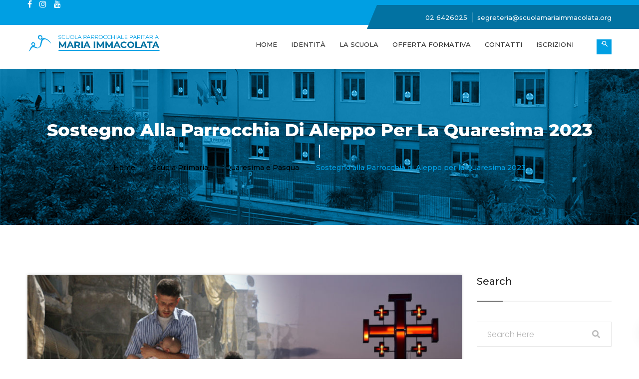

--- FILE ---
content_type: text/html; charset=UTF-8
request_url: https://www.scuolamariaimmacolata.org/sostegno-alla-parrocchia-di-aleppo-per-la-quaresima-2023/
body_size: 24694
content:
<!-- Google tag (gtag.js) -->
<script async src="https://www.googletagmanager.com/gtag/js?id=G-N9JSRNGSFH">
</script>
<script>
  window.dataLayer = window.dataLayer || [];
  function gtag(){dataLayer.push(arguments);}
  gtag('js', new Date());

  gtag('config', 'G-N9JSRNGSFH');
</script>
<!DOCTYPE html>
<html lang="it-IT">
<head>
<meta charset="UTF-8">
<meta name="viewport" content="width=device-width, initial-scale=1">
<link rel="profile" href="https://gmpg.org/xfn/11">

<title>Sostegno alla Parrocchia di Aleppo per la Quaresima 2023 &#8211; Scuola Maria Immacolata Milano</title>
<meta name='robots' content='max-image-preview:large' />
<link rel='dns-prefetch' href='//fonts.googleapis.com' />
<link rel='dns-prefetch' href='//s.w.org' />
<link rel='preconnect' href='https://fonts.gstatic.com' crossorigin />
<link rel="alternate" type="application/rss+xml" title="Scuola Maria Immacolata Milano &raquo; Feed" href="https://www.scuolamariaimmacolata.org/feed/" />
<link rel="alternate" type="application/rss+xml" title="Scuola Maria Immacolata Milano &raquo; Feed dei commenti" href="https://www.scuolamariaimmacolata.org/comments/feed/" />
<link rel="alternate" type="application/rss+xml" title="Scuola Maria Immacolata Milano &raquo; Sostegno alla Parrocchia di Aleppo per la Quaresima 2023 Feed dei commenti" href="https://www.scuolamariaimmacolata.org/sostegno-alla-parrocchia-di-aleppo-per-la-quaresima-2023/feed/" />
<script type="text/javascript">
window._wpemojiSettings = {"baseUrl":"https:\/\/s.w.org\/images\/core\/emoji\/14.0.0\/72x72\/","ext":".png","svgUrl":"https:\/\/s.w.org\/images\/core\/emoji\/14.0.0\/svg\/","svgExt":".svg","source":{"wpemoji":"https:\/\/www.scuolamariaimmacolata.org\/wp-includes\/js\/wp-emoji.js?ver=ae3734760093b2251f9e2a79dadbb152","twemoji":"https:\/\/www.scuolamariaimmacolata.org\/wp-includes\/js\/twemoji.js?ver=ae3734760093b2251f9e2a79dadbb152"}};
/**
 * @output wp-includes/js/wp-emoji-loader.js
 */

( function( window, document, settings ) {
	var src, ready, ii, tests;

	// Create a canvas element for testing native browser support of emoji.
	var canvas = document.createElement( 'canvas' );
	var context = canvas.getContext && canvas.getContext( '2d' );

	/**
	 * Checks if two sets of Emoji characters render the same visually.
	 *
	 * @since 4.9.0
	 *
	 * @private
	 *
	 * @param {number[]} set1 Set of Emoji character codes.
	 * @param {number[]} set2 Set of Emoji character codes.
	 *
	 * @return {boolean} True if the two sets render the same.
	 */
	function emojiSetsRenderIdentically( set1, set2 ) {
		var stringFromCharCode = String.fromCharCode;

		// Cleanup from previous test.
		context.clearRect( 0, 0, canvas.width, canvas.height );
		context.fillText( stringFromCharCode.apply( this, set1 ), 0, 0 );
		var rendered1 = canvas.toDataURL();

		// Cleanup from previous test.
		context.clearRect( 0, 0, canvas.width, canvas.height );
		context.fillText( stringFromCharCode.apply( this, set2 ), 0, 0 );
		var rendered2 = canvas.toDataURL();

		return rendered1 === rendered2;
	}

	/**
	 * Detects if the browser supports rendering emoji or flag emoji.
	 *
	 * Flag emoji are a single glyph made of two characters, so some browsers
	 * (notably, Firefox OS X) don't support them.
	 *
	 * @since 4.2.0
	 *
	 * @private
	 *
	 * @param {string} type Whether to test for support of "flag" or "emoji".
	 *
	 * @return {boolean} True if the browser can render emoji, false if it cannot.
	 */
	function browserSupportsEmoji( type ) {
		var isIdentical;

		if ( ! context || ! context.fillText ) {
			return false;
		}

		/*
		 * Chrome on OS X added native emoji rendering in M41. Unfortunately,
		 * it doesn't work when the font is bolder than 500 weight. So, we
		 * check for bold rendering support to avoid invisible emoji in Chrome.
		 */
		context.textBaseline = 'top';
		context.font = '600 32px Arial';

		switch ( type ) {
			case 'flag':
				/*
				 * Test for Transgender flag compatibility. This flag is shortlisted for the Emoji 13 spec,
				 * but has landed in Twemoji early, so we can add support for it, too.
				 *
				 * To test for support, we try to render it, and compare the rendering to how it would look if
				 * the browser doesn't render it correctly (white flag emoji + transgender symbol).
				 */
				isIdentical = emojiSetsRenderIdentically(
					[ 0x1F3F3, 0xFE0F, 0x200D, 0x26A7, 0xFE0F ],
					[ 0x1F3F3, 0xFE0F, 0x200B, 0x26A7, 0xFE0F ]
				);

				if ( isIdentical ) {
					return false;
				}

				/*
				 * Test for UN flag compatibility. This is the least supported of the letter locale flags,
				 * so gives us an easy test for full support.
				 *
				 * To test for support, we try to render it, and compare the rendering to how it would look if
				 * the browser doesn't render it correctly ([U] + [N]).
				 */
				isIdentical = emojiSetsRenderIdentically(
					[ 0xD83C, 0xDDFA, 0xD83C, 0xDDF3 ],
					[ 0xD83C, 0xDDFA, 0x200B, 0xD83C, 0xDDF3 ]
				);

				if ( isIdentical ) {
					return false;
				}

				/*
				 * Test for English flag compatibility. England is a country in the United Kingdom, it
				 * does not have a two letter locale code but rather an five letter sub-division code.
				 *
				 * To test for support, we try to render it, and compare the rendering to how it would look if
				 * the browser doesn't render it correctly (black flag emoji + [G] + [B] + [E] + [N] + [G]).
				 */
				isIdentical = emojiSetsRenderIdentically(
					[ 0xD83C, 0xDFF4, 0xDB40, 0xDC67, 0xDB40, 0xDC62, 0xDB40, 0xDC65, 0xDB40, 0xDC6E, 0xDB40, 0xDC67, 0xDB40, 0xDC7F ],
					[ 0xD83C, 0xDFF4, 0x200B, 0xDB40, 0xDC67, 0x200B, 0xDB40, 0xDC62, 0x200B, 0xDB40, 0xDC65, 0x200B, 0xDB40, 0xDC6E, 0x200B, 0xDB40, 0xDC67, 0x200B, 0xDB40, 0xDC7F ]
				);

				return ! isIdentical;
			case 'emoji':
				/*
				 * Why can't we be friends? Everyone can now shake hands in emoji, regardless of skin tone!
				 *
				 * To test for Emoji 14.0 support, try to render a new emoji: Handshake: Light Skin Tone, Dark Skin Tone.
				 *
				 * The Handshake: Light Skin Tone, Dark Skin Tone emoji is a ZWJ sequence combining 🫱 Rightwards Hand,
				 * 🏻 Light Skin Tone, a Zero Width Joiner, 🫲 Leftwards Hand, and 🏿 Dark Skin Tone.
				 *
				 * 0x1FAF1 == Rightwards Hand
				 * 0x1F3FB == Light Skin Tone
				 * 0x200D == Zero-Width Joiner (ZWJ) that links the code points for the new emoji or
				 * 0x200B == Zero-Width Space (ZWS) that is rendered for clients not supporting the new emoji.
				 * 0x1FAF2 == Leftwards Hand
				 * 0x1F3FF == Dark Skin Tone.
				 *
				 * When updating this test for future Emoji releases, ensure that individual emoji that make up the
				 * sequence come from older emoji standards.
				 */
				isIdentical = emojiSetsRenderIdentically(
					[0x1FAF1, 0x1F3FB, 0x200D, 0x1FAF2, 0x1F3FF],
					[0x1FAF1, 0x1F3FB, 0x200B, 0x1FAF2, 0x1F3FF]
				);

				return ! isIdentical;
		}

		return false;
	}

	/**
	 * Adds a script to the head of the document.
	 *
	 * @ignore
	 *
	 * @since 4.2.0
	 *
	 * @param {Object} src The url where the script is located.
	 * @return {void}
	 */
	function addScript( src ) {
		var script = document.createElement( 'script' );

		script.src = src;
		script.defer = script.type = 'text/javascript';
		document.getElementsByTagName( 'head' )[0].appendChild( script );
	}

	tests = Array( 'flag', 'emoji' );

	settings.supports = {
		everything: true,
		everythingExceptFlag: true
	};

	/*
	 * Tests the browser support for flag emojis and other emojis, and adjusts the
	 * support settings accordingly.
	 */
	for( ii = 0; ii < tests.length; ii++ ) {
		settings.supports[ tests[ ii ] ] = browserSupportsEmoji( tests[ ii ] );

		settings.supports.everything = settings.supports.everything && settings.supports[ tests[ ii ] ];

		if ( 'flag' !== tests[ ii ] ) {
			settings.supports.everythingExceptFlag = settings.supports.everythingExceptFlag && settings.supports[ tests[ ii ] ];
		}
	}

	settings.supports.everythingExceptFlag = settings.supports.everythingExceptFlag && ! settings.supports.flag;

	// Sets DOMReady to false and assigns a ready function to settings.
	settings.DOMReady = false;
	settings.readyCallback = function() {
		settings.DOMReady = true;
	};

	// When the browser can not render everything we need to load a polyfill.
	if ( ! settings.supports.everything ) {
		ready = function() {
			settings.readyCallback();
		};

		/*
		 * Cross-browser version of adding a dom ready event.
		 */
		if ( document.addEventListener ) {
			document.addEventListener( 'DOMContentLoaded', ready, false );
			window.addEventListener( 'load', ready, false );
		} else {
			window.attachEvent( 'onload', ready );
			document.attachEvent( 'onreadystatechange', function() {
				if ( 'complete' === document.readyState ) {
					settings.readyCallback();
				}
			} );
		}

		src = settings.source || {};

		if ( src.concatemoji ) {
			addScript( src.concatemoji );
		} else if ( src.wpemoji && src.twemoji ) {
			addScript( src.twemoji );
			addScript( src.wpemoji );
		}
	}

} )( window, document, window._wpemojiSettings );
</script>
<style type="text/css">
img.wp-smiley,
img.emoji {
	display: inline !important;
	border: none !important;
	box-shadow: none !important;
	height: 1em !important;
	width: 1em !important;
	margin: 0 0.07em !important;
	vertical-align: -0.1em !important;
	background: none !important;
	padding: 0 !important;
}
</style>
	<link rel='stylesheet' id='wp-block-library-css'  href='https://www.scuolamariaimmacolata.org/wp-includes/css/dist/block-library/style.css?ver=ae3734760093b2251f9e2a79dadbb152' type='text/css' media='all' />
<link rel='stylesheet' id='hashabr-block-style-css'  href='https://www.scuolamariaimmacolata.org/wp-content/plugins/hashbar-wp-notification-bar/blocks/src/assets/css/style-index.css?ver=1.4.3' type='text/css' media='all' />
<link rel='stylesheet' id='gdm-gutenberg-block-backend-js-css'  href='https://www.scuolamariaimmacolata.org/wp-content/plugins/google-drive-embedder/css/gdm-blocks.css?ver=ae3734760093b2251f9e2a79dadbb152' type='text/css' media='all' />
<link rel='stylesheet' id='tablepresstable-buildindexcss-css'  href='https://www.scuolamariaimmacolata.org/wp-content/plugins/tablepress/blocks/table/build/index.css?ver=ae3734760093b2251f9e2a79dadbb152' type='text/css' media='all' />
<style id='global-styles-inline-css' type='text/css'>
body{--wp--preset--color--black: #000000;--wp--preset--color--cyan-bluish-gray: #abb8c3;--wp--preset--color--white: #ffffff;--wp--preset--color--pale-pink: #f78da7;--wp--preset--color--vivid-red: #cf2e2e;--wp--preset--color--luminous-vivid-orange: #ff6900;--wp--preset--color--luminous-vivid-amber: #fcb900;--wp--preset--color--light-green-cyan: #7bdcb5;--wp--preset--color--vivid-green-cyan: #00d084;--wp--preset--color--pale-cyan-blue: #8ed1fc;--wp--preset--color--vivid-cyan-blue: #0693e3;--wp--preset--color--vivid-purple: #9b51e0;--wp--preset--gradient--vivid-cyan-blue-to-vivid-purple: linear-gradient(135deg,rgba(6,147,227,1) 0%,rgb(155,81,224) 100%);--wp--preset--gradient--light-green-cyan-to-vivid-green-cyan: linear-gradient(135deg,rgb(122,220,180) 0%,rgb(0,208,130) 100%);--wp--preset--gradient--luminous-vivid-amber-to-luminous-vivid-orange: linear-gradient(135deg,rgba(252,185,0,1) 0%,rgba(255,105,0,1) 100%);--wp--preset--gradient--luminous-vivid-orange-to-vivid-red: linear-gradient(135deg,rgba(255,105,0,1) 0%,rgb(207,46,46) 100%);--wp--preset--gradient--very-light-gray-to-cyan-bluish-gray: linear-gradient(135deg,rgb(238,238,238) 0%,rgb(169,184,195) 100%);--wp--preset--gradient--cool-to-warm-spectrum: linear-gradient(135deg,rgb(74,234,220) 0%,rgb(151,120,209) 20%,rgb(207,42,186) 40%,rgb(238,44,130) 60%,rgb(251,105,98) 80%,rgb(254,248,76) 100%);--wp--preset--gradient--blush-light-purple: linear-gradient(135deg,rgb(255,206,236) 0%,rgb(152,150,240) 100%);--wp--preset--gradient--blush-bordeaux: linear-gradient(135deg,rgb(254,205,165) 0%,rgb(254,45,45) 50%,rgb(107,0,62) 100%);--wp--preset--gradient--luminous-dusk: linear-gradient(135deg,rgb(255,203,112) 0%,rgb(199,81,192) 50%,rgb(65,88,208) 100%);--wp--preset--gradient--pale-ocean: linear-gradient(135deg,rgb(255,245,203) 0%,rgb(182,227,212) 50%,rgb(51,167,181) 100%);--wp--preset--gradient--electric-grass: linear-gradient(135deg,rgb(202,248,128) 0%,rgb(113,206,126) 100%);--wp--preset--gradient--midnight: linear-gradient(135deg,rgb(2,3,129) 0%,rgb(40,116,252) 100%);--wp--preset--duotone--dark-grayscale: url('#wp-duotone-dark-grayscale');--wp--preset--duotone--grayscale: url('#wp-duotone-grayscale');--wp--preset--duotone--purple-yellow: url('#wp-duotone-purple-yellow');--wp--preset--duotone--blue-red: url('#wp-duotone-blue-red');--wp--preset--duotone--midnight: url('#wp-duotone-midnight');--wp--preset--duotone--magenta-yellow: url('#wp-duotone-magenta-yellow');--wp--preset--duotone--purple-green: url('#wp-duotone-purple-green');--wp--preset--duotone--blue-orange: url('#wp-duotone-blue-orange');--wp--preset--font-size--small: 13px;--wp--preset--font-size--medium: 20px;--wp--preset--font-size--large: 36px;--wp--preset--font-size--x-large: 42px;}.has-black-color{color: var(--wp--preset--color--black) !important;}.has-cyan-bluish-gray-color{color: var(--wp--preset--color--cyan-bluish-gray) !important;}.has-white-color{color: var(--wp--preset--color--white) !important;}.has-pale-pink-color{color: var(--wp--preset--color--pale-pink) !important;}.has-vivid-red-color{color: var(--wp--preset--color--vivid-red) !important;}.has-luminous-vivid-orange-color{color: var(--wp--preset--color--luminous-vivid-orange) !important;}.has-luminous-vivid-amber-color{color: var(--wp--preset--color--luminous-vivid-amber) !important;}.has-light-green-cyan-color{color: var(--wp--preset--color--light-green-cyan) !important;}.has-vivid-green-cyan-color{color: var(--wp--preset--color--vivid-green-cyan) !important;}.has-pale-cyan-blue-color{color: var(--wp--preset--color--pale-cyan-blue) !important;}.has-vivid-cyan-blue-color{color: var(--wp--preset--color--vivid-cyan-blue) !important;}.has-vivid-purple-color{color: var(--wp--preset--color--vivid-purple) !important;}.has-black-background-color{background-color: var(--wp--preset--color--black) !important;}.has-cyan-bluish-gray-background-color{background-color: var(--wp--preset--color--cyan-bluish-gray) !important;}.has-white-background-color{background-color: var(--wp--preset--color--white) !important;}.has-pale-pink-background-color{background-color: var(--wp--preset--color--pale-pink) !important;}.has-vivid-red-background-color{background-color: var(--wp--preset--color--vivid-red) !important;}.has-luminous-vivid-orange-background-color{background-color: var(--wp--preset--color--luminous-vivid-orange) !important;}.has-luminous-vivid-amber-background-color{background-color: var(--wp--preset--color--luminous-vivid-amber) !important;}.has-light-green-cyan-background-color{background-color: var(--wp--preset--color--light-green-cyan) !important;}.has-vivid-green-cyan-background-color{background-color: var(--wp--preset--color--vivid-green-cyan) !important;}.has-pale-cyan-blue-background-color{background-color: var(--wp--preset--color--pale-cyan-blue) !important;}.has-vivid-cyan-blue-background-color{background-color: var(--wp--preset--color--vivid-cyan-blue) !important;}.has-vivid-purple-background-color{background-color: var(--wp--preset--color--vivid-purple) !important;}.has-black-border-color{border-color: var(--wp--preset--color--black) !important;}.has-cyan-bluish-gray-border-color{border-color: var(--wp--preset--color--cyan-bluish-gray) !important;}.has-white-border-color{border-color: var(--wp--preset--color--white) !important;}.has-pale-pink-border-color{border-color: var(--wp--preset--color--pale-pink) !important;}.has-vivid-red-border-color{border-color: var(--wp--preset--color--vivid-red) !important;}.has-luminous-vivid-orange-border-color{border-color: var(--wp--preset--color--luminous-vivid-orange) !important;}.has-luminous-vivid-amber-border-color{border-color: var(--wp--preset--color--luminous-vivid-amber) !important;}.has-light-green-cyan-border-color{border-color: var(--wp--preset--color--light-green-cyan) !important;}.has-vivid-green-cyan-border-color{border-color: var(--wp--preset--color--vivid-green-cyan) !important;}.has-pale-cyan-blue-border-color{border-color: var(--wp--preset--color--pale-cyan-blue) !important;}.has-vivid-cyan-blue-border-color{border-color: var(--wp--preset--color--vivid-cyan-blue) !important;}.has-vivid-purple-border-color{border-color: var(--wp--preset--color--vivid-purple) !important;}.has-vivid-cyan-blue-to-vivid-purple-gradient-background{background: var(--wp--preset--gradient--vivid-cyan-blue-to-vivid-purple) !important;}.has-light-green-cyan-to-vivid-green-cyan-gradient-background{background: var(--wp--preset--gradient--light-green-cyan-to-vivid-green-cyan) !important;}.has-luminous-vivid-amber-to-luminous-vivid-orange-gradient-background{background: var(--wp--preset--gradient--luminous-vivid-amber-to-luminous-vivid-orange) !important;}.has-luminous-vivid-orange-to-vivid-red-gradient-background{background: var(--wp--preset--gradient--luminous-vivid-orange-to-vivid-red) !important;}.has-very-light-gray-to-cyan-bluish-gray-gradient-background{background: var(--wp--preset--gradient--very-light-gray-to-cyan-bluish-gray) !important;}.has-cool-to-warm-spectrum-gradient-background{background: var(--wp--preset--gradient--cool-to-warm-spectrum) !important;}.has-blush-light-purple-gradient-background{background: var(--wp--preset--gradient--blush-light-purple) !important;}.has-blush-bordeaux-gradient-background{background: var(--wp--preset--gradient--blush-bordeaux) !important;}.has-luminous-dusk-gradient-background{background: var(--wp--preset--gradient--luminous-dusk) !important;}.has-pale-ocean-gradient-background{background: var(--wp--preset--gradient--pale-ocean) !important;}.has-electric-grass-gradient-background{background: var(--wp--preset--gradient--electric-grass) !important;}.has-midnight-gradient-background{background: var(--wp--preset--gradient--midnight) !important;}.has-small-font-size{font-size: var(--wp--preset--font-size--small) !important;}.has-medium-font-size{font-size: var(--wp--preset--font-size--medium) !important;}.has-large-font-size{font-size: var(--wp--preset--font-size--large) !important;}.has-x-large-font-size{font-size: var(--wp--preset--font-size--x-large) !important;}
</style>
<link rel='stylesheet' id='redux-extendify-styles-css'  href='https://www.scuolamariaimmacolata.org/wp-content/plugins/redux-framework/redux-core/assets/css/extendify-utilities.css?ver=4.4.9' type='text/css' media='all' />
<link rel='stylesheet' id='contact-form-7-css'  href='https://www.scuolamariaimmacolata.org/wp-content/plugins/contact-form-7/includes/css/styles.css?ver=5.5.4' type='text/css' media='all' />
<link rel='stylesheet' id='events_calendar_google-css'  href='https://www.scuolamariaimmacolata.org/wp-content/plugins/events-calendar-for-google/public/css/events-calendar-for-google-public.css?ver=2.1.0' type='text/css' media='all' />
<link rel='stylesheet' id='gc_font_style-css'  href='https://www.scuolamariaimmacolata.org/wp-content/plugins/events-calendar-for-google/public/css/events-fontawesome.css?ver=2.1.0' type='text/css' media='all' />
<link rel='stylesheet' id='hashbar-frontend-css'  href='https://www.scuolamariaimmacolata.org/wp-content/plugins/hashbar-wp-notification-bar/assets/css/frontend.css?ver=1.4.3' type='text/css' media='all' />
<link rel='stylesheet' id='educat-font-css'  href='https://fonts.googleapis.com/css?family=Open+Sans%3A300%2C400%2C600%2C700%7CRaleway%3A400%2C300%2C500%2C600%2C700%2C800%7CPoppins%3A100%2C100i%2C200%2C200i%2C300%2C300i%2C400%2C400i%2C500%2C600%2C700%2C800%2C900%7CMontserrat%3A100%2C200%2C300%2C400%2C500%2C600%2C700%2C800%2C900%7CPlayfair+Display%3A400%2C700%2C900&#038;subset=latin%2Clatin-ext&#038;ver=6.0.2' type='text/css' media='all' />
<link rel='stylesheet' id='bootstrap-css'  href='https://www.scuolamariaimmacolata.org/wp-content/themes/education/educat/css/bootstrap.min.css?ver=ae3734760093b2251f9e2a79dadbb152' type='text/css' media='all' />
<link rel='stylesheet' id='font-awesome-css'  href='https://www.scuolamariaimmacolata.org/wp-content/themes/education/educat/css/font-awesome.min.css?ver=ae3734760093b2251f9e2a79dadbb152' type='text/css' media='all' />
<link rel='stylesheet' id='material-design-iconic-css'  href='https://www.scuolamariaimmacolata.org/wp-content/themes/education/educat/css/material-design-iconic-font.min.css?ver=ae3734760093b2251f9e2a79dadbb152' type='text/css' media='all' />
<link rel='stylesheet' id='magnific-popup-css'  href='https://www.scuolamariaimmacolata.org/wp-content/themes/education/educat/css/magnific-popup.css?ver=ae3734760093b2251f9e2a79dadbb152' type='text/css' media='all' />
<link rel='stylesheet' id='animate-css'  href='https://www.scuolamariaimmacolata.org/wp-content/themes/education/educat/css/animate.css?ver=ae3734760093b2251f9e2a79dadbb152' type='text/css' media='all' />
<link rel='stylesheet' id='slick-css'  href='https://www.scuolamariaimmacolata.org/wp-content/themes/education/educat/css/slick.css?ver=ae3734760093b2251f9e2a79dadbb152' type='text/css' media='all' />
<link rel='stylesheet' id='owl-carousels-css'  href='https://www.scuolamariaimmacolata.org/wp-content/themes/education/educat/css/owl.carousel.min.css?ver=ae3734760093b2251f9e2a79dadbb152' type='text/css' media='all' />
<link rel='stylesheet' id='nivo-slider-css'  href='https://www.scuolamariaimmacolata.org/wp-content/themes/education/educat/css/nivo-slider.css?ver=ae3734760093b2251f9e2a79dadbb152' type='text/css' media='all' />
<link rel='stylesheet' id='nivo-preview-css'  href='https://www.scuolamariaimmacolata.org/wp-content/themes/education/educat/css/nivo-preview.css?ver=ae3734760093b2251f9e2a79dadbb152' type='text/css' media='all' />
<link rel='stylesheet' id='mean-menu-css'  href='https://www.scuolamariaimmacolata.org/wp-content/themes/education/educat/css/meanmenu.min.css?ver=ae3734760093b2251f9e2a79dadbb152' type='text/css' media='all' />
<link rel='stylesheet' id='educat-default-style-css'  href='https://www.scuolamariaimmacolata.org/wp-content/themes/education/educat/css/theme-default.css?ver=ae3734760093b2251f9e2a79dadbb152' type='text/css' media='all' />
<link rel='stylesheet' id='educat-blog-style-css'  href='https://www.scuolamariaimmacolata.org/wp-content/themes/education/educat/css/blog-post.css?ver=ae3734760093b2251f9e2a79dadbb152' type='text/css' media='all' />
<link rel='stylesheet' id='educat-main-style-css'  href='https://www.scuolamariaimmacolata.org/wp-content/themes/education/educat/css/theme-style.css?ver=ae3734760093b2251f9e2a79dadbb152' type='text/css' media='all' />
<link rel='stylesheet' id='educat-theme-main-css'  href='https://www.scuolamariaimmacolata.org/wp-content/themes/education/educat/css/theme-main.css?ver=ae3734760093b2251f9e2a79dadbb152' type='text/css' media='all' />
<link rel='stylesheet' id='educat-style-css'  href='https://www.scuolamariaimmacolata.org/wp-content/themes/education/educat/style.css?ver=ae3734760093b2251f9e2a79dadbb152' type='text/css' media='all' />
<link rel='stylesheet' id='educat-responsive-css'  href='https://www.scuolamariaimmacolata.org/wp-content/themes/education/educat/css/responsive.css?ver=ae3734760093b2251f9e2a79dadbb152' type='text/css' media='all' />
<link rel='stylesheet' id='tablepress-default-css'  href='https://www.scuolamariaimmacolata.org/wp-content/plugins/tablepress/css/build/default.css?ver=2.2.3' type='text/css' media='all' />
<link rel='stylesheet' id='popup-maker-site-css'  href='https://www.scuolamariaimmacolata.org/wp-content/plugins/popup-maker/assets/css/pum-site.css?ver=1.18.2' type='text/css' media='all' />
<style id='popup-maker-site-inline-css' type='text/css'>
/* Popup Google Fonts */
@import url('//fonts.googleapis.com/css?family=Montserrat:100');

/* Popup Theme 17586: Floating Bar - Soft Blue */
.pum-theme-17586, .pum-theme-floating-bar { background-color: rgba( 255, 255, 255, 0.00 ) } 
.pum-theme-17586 .pum-container, .pum-theme-floating-bar .pum-container { padding: 8px; border-radius: 0px; border: 1px none #000000; box-shadow: 1px 1px 3px 0px rgba( 2, 2, 2, 0.23 ); background-color: rgba( 238, 246, 252, 1.00 ) } 
.pum-theme-17586 .pum-title, .pum-theme-floating-bar .pum-title { color: #505050; text-align: left; text-shadow: 0px 0px 0px rgba( 2, 2, 2, 0.23 ); font-family: inherit; font-weight: 400; font-size: 32px; line-height: 36px } 
.pum-theme-17586 .pum-content, .pum-theme-floating-bar .pum-content { color: #505050; font-family: inherit; font-weight: 400 } 
.pum-theme-17586 .pum-content + .pum-close, .pum-theme-floating-bar .pum-content + .pum-close { position: absolute; height: 18px; width: 18px; left: auto; right: 5px; bottom: auto; top: 50%; padding: 0px; color: #505050; font-family: Sans-Serif; font-weight: 700; font-size: 15px; line-height: 18px; border: 1px solid #505050; border-radius: 15px; box-shadow: 0px 0px 0px 0px rgba( 2, 2, 2, 0.00 ); text-shadow: 0px 0px 0px rgba( 0, 0, 0, 0.00 ); background-color: rgba( 255, 255, 255, 0.00 ); transform: translate(0, -50%) } 

/* Popup Theme 17587: Content Only - For use with page builders or block editor */
.pum-theme-17587, .pum-theme-content-only { background-color: rgba( 0, 0, 0, 0.70 ) } 
.pum-theme-17587 .pum-container, .pum-theme-content-only .pum-container { padding: 0px; border-radius: 0px; border: 1px none #000000; box-shadow: 0px 0px 0px 0px rgba( 2, 2, 2, 0.00 ) } 
.pum-theme-17587 .pum-title, .pum-theme-content-only .pum-title { color: #000000; text-align: left; text-shadow: 0px 0px 0px rgba( 2, 2, 2, 0.23 ); font-family: inherit; font-weight: 400; font-size: 32px; line-height: 36px } 
.pum-theme-17587 .pum-content, .pum-theme-content-only .pum-content { color: #8c8c8c; font-family: inherit; font-weight: 400 } 
.pum-theme-17587 .pum-content + .pum-close, .pum-theme-content-only .pum-content + .pum-close { position: absolute; height: 18px; width: 18px; left: auto; right: 7px; bottom: auto; top: 7px; padding: 0px; color: #000000; font-family: inherit; font-weight: 700; font-size: 20px; line-height: 20px; border: 1px none #ffffff; border-radius: 15px; box-shadow: 0px 0px 0px 0px rgba( 2, 2, 2, 0.00 ); text-shadow: 0px 0px 0px rgba( 0, 0, 0, 0.00 ); background-color: rgba( 255, 255, 255, 0.00 ) } 

/* Popup Theme 12788: Light Box */
.pum-theme-12788, .pum-theme-lightbox { background-color: rgba( 30, 115, 190, 0.60 ) } 
.pum-theme-12788 .pum-container, .pum-theme-lightbox .pum-container { padding: 1px; border-radius: 9px; border: 8px solid #1e73be; box-shadow: 0px 0px 30px 0px rgba( 2, 2, 2, 1.00 ); background-color: rgba( 255, 255, 255, 1.00 ) } 
.pum-theme-12788 .pum-title, .pum-theme-lightbox .pum-title { color: #1e73be; text-align: center; text-shadow: 0px 0px 0px rgba( 2, 2, 2, 0.23 ); font-family: inherit; font-weight: 100; font-size: 32px; line-height: 36px } 
.pum-theme-12788 .pum-content, .pum-theme-lightbox .pum-content { color: #1e73be; font-family: inherit; font-weight: 100 } 
.pum-theme-12788 .pum-content + .pum-close, .pum-theme-lightbox .pum-content + .pum-close { position: absolute; height: 26px; width: 26px; left: auto; right: -13px; bottom: auto; top: -13px; padding: 0px; color: #ffffff; font-family: Arial; font-weight: 100; font-size: 24px; line-height: 24px; border: 2px solid #ffffff; border-radius: 26px; box-shadow: 0px 0px 15px 1px rgba( 2, 2, 2, 0.75 ); text-shadow: 0px 0px 0px rgba( 0, 0, 0, 0.23 ); background-color: rgba( 30, 115, 190, 1.00 ) } 

/* Popup Theme 12789: Enterprise Blue */
.pum-theme-12789, .pum-theme-enterprise-blue { background-color: rgba( 0, 0, 0, 0.70 ) } 
.pum-theme-12789 .pum-container, .pum-theme-enterprise-blue .pum-container { padding: 28px; border-radius: 5px; border: 1px none #000000; box-shadow: 0px 10px 25px 4px rgba( 2, 2, 2, 0.50 ); background-color: rgba( 255, 255, 255, 1.00 ) } 
.pum-theme-12789 .pum-title, .pum-theme-enterprise-blue .pum-title { color: #315b7c; text-align: left; text-shadow: 0px 0px 0px rgba( 2, 2, 2, 0.23 ); font-family: inherit; font-weight: 100; font-size: 34px; line-height: 36px } 
.pum-theme-12789 .pum-content, .pum-theme-enterprise-blue .pum-content { color: #2d2d2d; font-family: inherit; font-weight: 100 } 
.pum-theme-12789 .pum-content + .pum-close, .pum-theme-enterprise-blue .pum-content + .pum-close { position: absolute; height: 28px; width: 28px; left: auto; right: 8px; bottom: auto; top: 8px; padding: 4px; color: #ffffff; font-family: Times New Roman; font-weight: 100; font-size: 20px; line-height: 20px; border: 1px none #ffffff; border-radius: 42px; box-shadow: 0px 0px 0px 0px rgba( 2, 2, 2, 0.23 ); text-shadow: 0px 0px 0px rgba( 0, 0, 0, 0.23 ); background-color: rgba( 49, 91, 124, 1.00 ) } 

/* Popup Theme 12790: Hello Box */
.pum-theme-12790, .pum-theme-hello-box { background-color: rgba( 0, 0, 0, 0.75 ) } 
.pum-theme-12790 .pum-container, .pum-theme-hello-box .pum-container { padding: 30px; border-radius: 80px; border: 14px solid #81d742; box-shadow: 0px 0px 0px 0px rgba( 2, 2, 2, 0.00 ); background-color: rgba( 255, 255, 255, 1.00 ) } 
.pum-theme-12790 .pum-title, .pum-theme-hello-box .pum-title { color: #2d2d2d; text-align: left; text-shadow: 0px 0px 0px rgba( 2, 2, 2, 0.23 ); font-family: Montserrat; font-weight: 100; font-size: 32px; line-height: 36px } 
.pum-theme-12790 .pum-content, .pum-theme-hello-box .pum-content { color: #2d2d2d; font-family: inherit; font-weight: 100 } 
.pum-theme-12790 .pum-content + .pum-close, .pum-theme-hello-box .pum-content + .pum-close { position: absolute; height: auto; width: auto; left: auto; right: -30px; bottom: auto; top: -30px; padding: 0px; color: #2d2d2d; font-family: Times New Roman; font-weight: 100; font-size: 32px; line-height: 28px; border: 1px none #ffffff; border-radius: 28px; box-shadow: 0px 0px 0px 0px rgba( 2, 2, 2, 0.23 ); text-shadow: 0px 0px 0px rgba( 0, 0, 0, 0.23 ); background-color: rgba( 255, 255, 255, 1.00 ) } 

/* Popup Theme 12791: Cutting Edge */
.pum-theme-12791, .pum-theme-cutting-edge { background-color: rgba( 0, 0, 0, 0.50 ) } 
.pum-theme-12791 .pum-container, .pum-theme-cutting-edge .pum-container { padding: 18px; border-radius: 0px; border: 1px none #000000; box-shadow: 0px 10px 25px 0px rgba( 2, 2, 2, 0.50 ); background-color: rgba( 30, 115, 190, 1.00 ) } 
.pum-theme-12791 .pum-title, .pum-theme-cutting-edge .pum-title { color: #ffffff; text-align: left; text-shadow: 0px 0px 0px rgba( 2, 2, 2, 0.23 ); font-family: Sans-Serif; font-weight: 100; font-size: 26px; line-height: 28px } 
.pum-theme-12791 .pum-content, .pum-theme-cutting-edge .pum-content { color: #ffffff; font-family: inherit; font-weight: 100 } 
.pum-theme-12791 .pum-content + .pum-close, .pum-theme-cutting-edge .pum-content + .pum-close { position: absolute; height: 24px; width: 24px; left: auto; right: 0px; bottom: auto; top: 0px; padding: 0px; color: #1e73be; font-family: Times New Roman; font-weight: 100; font-size: 32px; line-height: 24px; border: 1px none #ffffff; border-radius: 0px; box-shadow: -1px 1px 1px 0px rgba( 2, 2, 2, 0.10 ); text-shadow: -1px 1px 1px rgba( 0, 0, 0, 0.10 ); background-color: rgba( 238, 238, 34, 1.00 ) } 

/* Popup Theme 12792: Framed Border */
.pum-theme-12792, .pum-theme-framed-border { background-color: rgba( 255, 255, 255, 0.50 ) } 
.pum-theme-12792 .pum-container, .pum-theme-framed-border .pum-container { padding: 18px; border-radius: 0px; border: 20px outset #dd3333; box-shadow: 1px 1px 3px 0px rgba( 2, 2, 2, 0.97 ) inset; background-color: rgba( 255, 251, 239, 1.00 ) } 
.pum-theme-12792 .pum-title, .pum-theme-framed-border .pum-title { color: #000000; text-align: left; text-shadow: 0px 0px 0px rgba( 2, 2, 2, 0.23 ); font-family: inherit; font-weight: 100; font-size: 32px; line-height: 36px } 
.pum-theme-12792 .pum-content, .pum-theme-framed-border .pum-content { color: #2d2d2d; font-family: inherit; font-weight: 100 } 
.pum-theme-12792 .pum-content + .pum-close, .pum-theme-framed-border .pum-content + .pum-close { position: absolute; height: 20px; width: 20px; left: auto; right: -20px; bottom: auto; top: -20px; padding: 0px; color: #ffffff; font-family: Tahoma; font-weight: 700; font-size: 16px; line-height: 18px; border: 1px none #ffffff; border-radius: 0px; box-shadow: 0px 0px 0px 0px rgba( 2, 2, 2, 0.23 ); text-shadow: 0px 0px 0px rgba( 0, 0, 0, 0.23 ); background-color: rgba( 0, 0, 0, 0.55 ) } 

/* Popup Theme 1598: Tema Default */
.pum-theme-1598, .pum-theme-tema-default { background-color: rgba( 255, 255, 255, 1.00 ) } 
.pum-theme-1598 .pum-container, .pum-theme-tema-default .pum-container { padding: 18px; border-radius: 0px; border: 1px none #000000; box-shadow: 1px 1px 3px 0px rgba( 2, 2, 2, 0.23 ); background-color: rgba( 249, 249, 249, 1.00 ) } 
.pum-theme-1598 .pum-title, .pum-theme-tema-default .pum-title { color: #000000; text-align: left; text-shadow: 0px 0px 0px rgba( 2, 2, 2, 0.23 ); font-family: inherit; font-weight: inherit; font-size: 32px; font-style: normal; line-height: 36px } 
.pum-theme-1598 .pum-content, .pum-theme-tema-default .pum-content { color: #8c8c8c; font-family: inherit; font-weight: inherit; font-style: normal } 
.pum-theme-1598 .pum-content + .pum-close, .pum-theme-tema-default .pum-content + .pum-close { position: absolute; height: auto; width: auto; left: auto; right: 0px; bottom: auto; top: 0px; padding: 8px; color: #ffffff; font-family: inherit; font-weight: inherit; font-size: 12px; font-style: normal; line-height: 14px; border: 1px none #ffffff; border-radius: 0px; box-shadow: 0px 0px 0px 0px rgba( 2, 2, 2, 0.23 ); text-shadow: 0px 0px 0px rgba( 0, 0, 0, 0.23 ); background-color: rgba( 0, 183, 205, 1.00 ) } 

#pum-19637 {z-index: 1999999999}
#pum-15144 {z-index: 1999999999}
#pum-17588 {z-index: 1999999999}
#pum-12793 {z-index: 1999999999}
#pum-1596 {z-index: 1999999999}

</style>
<link rel="preload" as="style" href="https://fonts.googleapis.com/css?family=Montserrat:100,200,300,400,500,600,700,800,900,100italic,200italic,300italic,400italic,500italic,600italic,700italic,800italic,900italic&#038;display=swap&#038;ver=1700147591" /><link rel="stylesheet" href="https://fonts.googleapis.com/css?family=Montserrat:100,200,300,400,500,600,700,800,900,100italic,200italic,300italic,400italic,500italic,600italic,700italic,800italic,900italic&#038;display=swap&#038;ver=1700147591" media="print" onload="this.media='all'"><noscript><link rel="stylesheet" href="https://fonts.googleapis.com/css?family=Montserrat:100,200,300,400,500,600,700,800,900,100italic,200italic,300italic,400italic,500italic,600italic,700italic,800italic,900italic&#038;display=swap&#038;ver=1700147591" /></noscript><link rel='stylesheet' id='educat-dynamic-style-css'  href='https://www.scuolamariaimmacolata.org/wp-content/themes/education/educat/css/dynamic-style.css?ver=ae3734760093b2251f9e2a79dadbb152' type='text/css' media='all' />
<style id='educat-dynamic-style-inline-css' type='text/css'>

		
		
			.site-content .page-wrapper > .container
			{
				width: 100%; 
			}
		
		

		
		
		
		
		
		
		
		
		
		
		
		

		.page__title__inner .page-title{
				font-family:Montserrat;
			}
		.page__title__inner .page-title{
				font-weight:800;
			}
		.page__title__inner .page-title{
				text-transform:capitalize;
			}
		
		
		
		
		.page__title__inner .page-title{
				color: #ffffff; 
			}.page__title__inner h2:after{
				Background:#ffffff;
			}

		
		
		
		
		
		
		
		

		 
		 
		 
		 
		@media (max-width: 767px) { 
			 
			 
			 
			
		}
		
		
		section.page__title__wrapper{
				background-size:cover; 
			}
		section.page__title__wrapper{
				background-attachment:scroll; 
			}
		section.page__title__wrapper{
				background-position:right center; 
			}
		section.page__title__wrapper{
				background-image: url( https://www.scuolamariaimmacolata.org/wp-content/uploads/2020/04/Sfondo-per-titolo.jpg); 
			}

		
		

		
			a:hover, 
			a:focus,
			a:active,
			.blog-meta a:hover,
			.post-pagination .nav-links > ul > li > a, .post-pagination .nav-links > ul > li > span, .pagination > a, .page-links > span:not(.page-links-title), .page-links > a,
			.pagination > a:hover, 
			.page-links > span:not(.page-links-title):hover, 
			.page-links > a:hover,
			.type-post.tag-sticky-2 .blog-content:before,
			.header-info a:hover, .header-social ul li a:hover,
			.mainmenu-area .mainmenu nav ul > li:hover > a, .mainmenu nav ul li ul.sub-menu > li a:hover,
			.search-form button[type="submit"],
			.blog-post.sticky .single-latest-text h3:before, .blog-post.tag-sticky-2 .single-latest-text h3:before,
			.single-latest-text > h3 a:hover,
			.sidebar-widget ul li:hover a,
			.widget_calendar tbody td#today, .widget_calendar tbody td a,
			.sidebar-widget ul li ul.children li a:hover, .sidebar-widget ul li ul.sub-menu li a:hover,
			.sidebar-widget.widget_rss ul li a.rsswidget,
			.single-footer-widget:not(.widget_tag_cloud) a:hover,
			.single-footer-widget.widget_rss ul li a.rsswidget,
			.breadcrumbs_wrap ul li:last-child,
			blockquote::before,
			code,
			span.reply a,
			.author-info > h4 a:hover,
			.single-product-text h4 a:hover,
			.woocommerce-MyAccount-navigation ul li.is-active a, .woocommerce-MyAccount-navigation ul li a:hover,
			.header-top-right .content-right-menu ul.sub-menu li a:hover,
			.single-item-text h4 a:hover,
			.course_single_area .single-item-text span.price,
			.slick-prev:hover:before, .slick-next:hover:before,
			.single-event-item:hover h3 a,
			.subscribe-form > button:hover,
			.top-bar-two .header-top-right .content-right-menu a:hover,
			.newsletter-two .subscribe-form > button:hover,
			.sidebar-widget-course .single-teacher-text > h3 a:hover,
			.link-social > a:hover
			{
				color:#009fe3; 
			}
		
		.footer-wrapper .default-footer,
		.mainmenu nav ul > li > a:after,
		.search-menu,
		.single-latest-item::before,
		.single-latest-item .button-default,
		.post-pagination .nav-links > ul > li > span.current, .post-pagination .nav-links > ul > li:hover a, .pagination > a:hover, .page-links > span:not(.page-links-title):hover, .page-links > a:hover,
		.single-sidebar-widget .tags li a:hover, .widget_tag_cloud a:hover,
		.single-footer-widget .tagcloud a:hover,
		.footer-area,
		h4.title:after,
		.leave-comment-form .submit:hover,
		.woocommerce #respond input#submit, .woocommerce a.button, .woocommerce button.button, .woocommerce input.button,
		.woocommerce span.onsale,
		.product-details-content .social-links a:hover,
		.woocommerce #respond input#submit.alt, .woocommerce a.button.alt, .woocommerce button.button.alt, .woocommerce input.button.alt,
		.woocommerce button.button.alt.disabled,
		.preview-2 .nivo-directionNav a.nivo-prevNav:hover::before, .preview-2 .nivo-directionNav a.nivo-nextNav:hover::before,
		.button-default:hover,
		.about-area .button-default,
		.single-item .button-default,
		.button-large.button-default,
		.single-event-item .button-default,
		.subscribe-form > button,
		.instagram-pics li a:before,
		.single-footer-widget .social-icons > a:hover,
		.newsletter-two,
		.course-duration ul.learn-press-nav-tabs .course-nav.active::after, .course-duration ul.learn-press-nav-tabs .course-nav:hover::after,
		.learnpress-page .lp-button,
		.course-remaining-time .lp-label.label-enrolled, .course-remaining-time .lp-label.label-started,
		button, input[type="button"], input[type="reset"], input[type="submit"],
		.rating-box .course-rate .review-bar .rating,
		.course-tab-panel-curriculum .course-curriculum ul.curriculum-sections .section-content .course-item .course-item-meta .duration,
		.course-tab-panel-curriculum .course-curriculum ul.curriculum-sections .section-content .course-item.item-preview .course-item-status,
		.form-container button:hover,
		.contact-form-area .button-default
		{
			background-color:#009fe3; 
		}
		
			.type-post.tag-sticky-2 .blog-content,
			.post-pagination .nav-links > ul > li > span.current, 
			.post-pagination .nav-links > ul > li:hover a, 
			.pagination > a:hover, 
			.page-links > span:not(.page-links-title):hover, 
			.page-links > a:hover,
			.search-form,
			.post-pagination .nav-links > ul > li > a, .post-pagination .nav-links > ul > li > span, .pagination > a, .page-links > span:not(.page-links-title), .page-links > a,
			.single-sidebar-widget .tags li a:hover, .widget_tag_cloud a:hover,
			.single-footer-widget .tagcloud a:hover,
			.leave-comment-form .submit:hover,
			blockquote,
			.single-product-text,
			.product-details-content .social-links a:hover,
			.single-item,
			.single-event-text,
			.subscribe-form > button,
			.subscribe-form > button:hover,
			.single-course-details,
			.learnpress-page .lp-button,
			.course-tab-panel-curriculum .course-curriculum ul.curriculum-sections .section-header,
			.tutor-image > img,
			.single-sidebar-widget .single-item
			{
				border-color:#009fe3; 
			}

		
			.sample-selector
			{
				color:#0272a2; 
			}
		
			.sample-selector
			{
				background-color:#0272a2; 
			}
		
				.sample-selector
				{
					border-color:#0272a2; 
				}

		
		
		
		
		
		

		
		
		
		.header-top:after {
			border-color: rgba(0, 0, 0, 0) rgba(2,114,162,1) rgba(2,114,162,1) rgba(0, 0, 0, 0);
		}
		.about-area:after, .newsletter-area:after {
			border-color: rgba(0, 0, 0, 0) rgba(0, 0, 0, 0) rgba(2,114,162,1) rgba(2,114,162,1) ;
		}
		

		@media (max-width: 767px) {
			.breadcrumbs_wrap{
				display: none;
			}
		}
		.header-menu-wrap .site-title a img,.header-logo-menu .site-title a img{
			max-height: 100px; 
		}
		
		
		
		
		
</style>
<link rel='stylesheet' id='learnpress-widgets-css'  href='https://www.scuolamariaimmacolata.org/wp-content/plugins/learnpress/assets/css/widgets.min.css?ver=4.1.5' type='text/css' media='all' />
<link rel='stylesheet' id='montserrat-css'  href='//fonts.googleapis.com/css?family=Montserrat%3A100%2C100italic%2C200%2C200italic%2C300%2C300italic%2Cregular%2Citalic%2C500%2C500italic%2C600%2C600italic%2C700%2C700italic%2C800%2C800italic%2C900%2C900italic&#038;subset=cyrillic-ext&#038;ver=2.9.6' type='text/css' media='all' />
<link rel='stylesheet' id='roboto-css'  href='//fonts.googleapis.com/css?family=Roboto%3A100%2C100italic%2C300%2C300italic%2Cregular%2Citalic%2C500%2C500italic%2C700%2C700italic%2C900%2C900italic&#038;subset=latin%2Cgreek-ext%2Ccyrillic%2Clatin-ext%2Cvietnamese%2Ccyrillic-ext%2Cgreek&#038;ver=2.9.6' type='text/css' media='all' />
<link rel='stylesheet' id='dancing-script-css'  href='//fonts.googleapis.com/css?family=Dancing+Script%3Aregular%2C500%2C600%2C700&#038;subset=latin%2Clatin-ext%2Cvietnamese&#038;ver=2.9.6' type='text/css' media='all' />
<link rel='stylesheet' id='kc-general-css'  href='https://www.scuolamariaimmacolata.org/wp-content/plugins/kingcomposer/assets/frontend/css/kingcomposer.min.css?ver=2.9.6' type='text/css' media='all' />
<link rel='stylesheet' id='kc-animate-css'  href='https://www.scuolamariaimmacolata.org/wp-content/plugins/kingcomposer/assets/css/animate.css?ver=2.9.6' type='text/css' media='all' />
<link rel='stylesheet' id='kc-icon-1-css'  href='https://www.scuolamariaimmacolata.org/wp-content/plugins/educat-core/css/material-design-iconic-font.min.css?ver=2.9.6' type='text/css' media='all' />
<link rel='stylesheet' id='kc-icon-2-css'  href='https://www.scuolamariaimmacolata.org/wp-content/plugins/kingcomposer/assets/css/icons.css?ver=2.9.6' type='text/css' media='all' />
<link rel='stylesheet' id='owl-theme-css'  href='https://www.scuolamariaimmacolata.org/wp-content/plugins/kingcomposer/includes/frontend/vendors/owl-carousel/owl.theme.css?ver=2.9.6' type='text/css' media='all' />
<link rel='stylesheet' id='owl-carousel-css'  href='https://www.scuolamariaimmacolata.org/wp-content/plugins/kingcomposer/includes/frontend/vendors/owl-carousel/owl.carousel.css?ver=2.9.6' type='text/css' media='all' />
<script type='text/javascript' src='https://www.scuolamariaimmacolata.org/wp-includes/js/jquery/jquery.js?ver=3.6.0' id='jquery-core-js'></script>
<script type='text/javascript' src='https://www.scuolamariaimmacolata.org/wp-includes/js/jquery/jquery-migrate.js?ver=3.3.2' id='jquery-migrate-js'></script>
<script type='text/javascript' src='https://www.scuolamariaimmacolata.org/wp-content/plugins/events-calendar-for-google/public/js/events-calendar-for-google-public.js?ver=2.1.0' id='public-event-js-js'></script>
<script type='text/javascript' id='hashbar-frontend-js-extra'>
/* <![CDATA[ */
var hashbar_localize = {"dont_show_bar_after_close":"","notification_display_time":"400","bar_keep_closed":"","cookies_expire_time":"","cookies_expire_type":""};
/* ]]> */
</script>
<script type='text/javascript' src='https://www.scuolamariaimmacolata.org/wp-content/plugins/hashbar-wp-notification-bar/assets/js/frontend.js?ver=1.4.3' id='hashbar-frontend-js'></script>
<script type='text/javascript' src='https://www.scuolamariaimmacolata.org/wp-content/plugins/hashbar-wp-notification-bar/assets/js/js.cookie.min.js?ver=1.4.3' id='js-cookie-js'></script>
<script type='text/javascript' id='wpm-6310-ajax-script-js-extra'>
/* <![CDATA[ */
var my_ajax_object = {"ajax_url":"https:\/\/www.scuolamariaimmacolata.org\/wp-admin\/admin-ajax.php"};
/* ]]> */
</script>
<script type='text/javascript' src='https://www.scuolamariaimmacolata.org/wp-content/plugins/team-showcase-supreme/assets/js/ajaxdata.js?ver=ae3734760093b2251f9e2a79dadbb152' id='wpm-6310-ajax-script-js'></script>
<script type='text/javascript' id='wp-statistics-tracker-js-extra'>
/* <![CDATA[ */
var WP_Statistics_Tracker_Object = {"hitRequestUrl":"https:\/\/www.scuolamariaimmacolata.org\/wp-json\/wp-statistics\/v2\/hit?wp_statistics_hit_rest=yes&track_all=1&current_page_type=post&current_page_id=19402&search_query&page_uri=L3Nvc3RlZ25vLWFsbGEtcGFycm9jY2hpYS1kaS1hbGVwcG8tcGVyLWxhLXF1YXJlc2ltYS0yMDIzLw=","keepOnlineRequestUrl":"https:\/\/www.scuolamariaimmacolata.org\/wp-json\/wp-statistics\/v2\/online?wp_statistics_hit_rest=yes&track_all=1&current_page_type=post&current_page_id=19402&search_query&page_uri=L3Nvc3RlZ25vLWFsbGEtcGFycm9jY2hpYS1kaS1hbGVwcG8tcGVyLWxhLXF1YXJlc2ltYS0yMDIzLw=","option":{"dntEnabled":true,"cacheCompatibility":false}};
/* ]]> */
</script>
<script type='text/javascript' src='https://www.scuolamariaimmacolata.org/wp-content/plugins/wp-statistics/assets/js/tracker.js?ver=ae3734760093b2251f9e2a79dadbb152' id='wp-statistics-tracker-js'></script>
<script type='text/javascript' src='https://www.scuolamariaimmacolata.org/wp-content/themes/education/educat/js/jquery.nivo.slider.js?ver=3.2.0' id='nivo-slider-js'></script>
<script type='text/javascript' src='https://www.scuolamariaimmacolata.org/wp-content/themes/education/educat/js/owl.carousel.min.js?ver=2.2.1' id='owl-carousels-js'></script>
<link rel="https://api.w.org/" href="https://www.scuolamariaimmacolata.org/wp-json/" /><link rel="alternate" type="application/json" href="https://www.scuolamariaimmacolata.org/wp-json/wp/v2/posts/19402" /><link rel="canonical" href="https://www.scuolamariaimmacolata.org/sostegno-alla-parrocchia-di-aleppo-per-la-quaresima-2023/" />
<link rel="alternate" type="application/json+oembed" href="https://www.scuolamariaimmacolata.org/wp-json/oembed/1.0/embed?url=https%3A%2F%2Fwww.scuolamariaimmacolata.org%2Fsostegno-alla-parrocchia-di-aleppo-per-la-quaresima-2023%2F" />
<link rel="alternate" type="text/xml+oembed" href="https://www.scuolamariaimmacolata.org/wp-json/oembed/1.0/embed?url=https%3A%2F%2Fwww.scuolamariaimmacolata.org%2Fsostegno-alla-parrocchia-di-aleppo-per-la-quaresima-2023%2F&#038;format=xml" />
<meta name="generator" content="Redux 4.4.9" />
			<!-- Global site tag (gtag.js) - Google Analytics -->
			<script async src="https://www.googletagmanager.com/gtag/js?id=UA-184068110-1"></script>
			<script>
				window.dataLayer = window.dataLayer || [];
				function gtag(){dataLayer.push(arguments);}
				gtag('js', new Date());
				gtag( 'config', 'UA-184068110-1' );
			</script>

			<script type="text/javascript">var kc_script_data={ajax_url:"https://www.scuolamariaimmacolata.org/wp-admin/admin-ajax.php"}</script>
		<style id="learn-press-custom-css">
			:root {
				--lp-primary-color: #ffb606;
				--lp-secondary-color: #442e66;
			}
		</style>

		<!-- Analytics by WP Statistics v14.2 - https://wp-statistics.com/ -->
<link rel="pingback" href="https://www.scuolamariaimmacolata.org/xmlrpc.php">	
	<link rel="shortcut icon" href="https://www.scuolamariaimmacolata.org/wp-content/uploads/2020/04/LOGO.png" />
			<!-- For iPhone -->
		<link rel="apple-touch-icon-precomposed" href="https://www.scuolamariaimmacolata.org/wp-content/uploads/2020/04/LOGO.png">
			<!-- For iPhone 4 Retina display -->
		<link rel="apple-touch-icon" sizes="114x114" href="https://www.scuolamariaimmacolata.org/wp-content/uploads/2020/04/Retina-per-iPhone.png">
			<!-- For iPad -->
		<link rel="apple-touch-icon" sizes="72x72" href="https://www.scuolamariaimmacolata.org/wp-content/uploads/2020/04/LOGO-IPAD.png">
			<!-- For iPad Retina display -->
		<link rel="apple-touch-icon" sizes="144x144" href="https://www.scuolamariaimmacolata.org/wp-content/uploads/2020/04/Retina-per-iPhone.png">
			<style type="text/css" id="wp-custom-css">
			.kc_column>.kc-col-container, .kc_column_inner>.kc-col-inner-container {height:0%!important}		</style>
		<style id="educat_opt-dynamic-css" title="dynamic-css" class="redux-options-output">body, body.boxed-layout-active{background-color:#ffffff;}.header-area,.header-logo-menu{background-color:#ffffff;}.header-top:before, .about-area:before, .newsletter-area:before{background-color:#0272a2;}.header-top-area,.header-top{background-color:#009fe3;}.header-info span a:hover, .header-social ul li a:hover, .top-bar-left-content p a:hover{color:#0272a2;}.primary-nav-wrap nav ul li a{color:#0272a2;}.header-menu-wrap .site-title a,.header-logo-menu .site-title a{padding-top:0px;padding-right:0px;padding-bottom:0px;padding-left:0px;}.breadcrumbs_wrap ul li a:hover{color:#ffffff;}.page__title__wrapper.blog-page{background-attachment:scroll;background-position:right center;background-image:url('https://www.scuolamariaimmacolata.org/wp-content/uploads/2020/04/Sfondo-per-titolo.jpg');background-size:cover;}</style><script type="text/javascript"></script><style type="text/css" id="kc-css-general">.kc-off-notice{display: inline-block !important;}.kc-container{max-width:1170px;}</style><style type="text/css" id="kc-css-render">@media only screen and (min-width:1000px) and (max-width:5000px){body.kc-css-system .kc-css-317698{width:50%;}body.kc-css-system .kc-css-631312{width:50%;}}body.kc-css-system .kc-css-107164 .content-title{color:#ffffff;text-align:center;}body.kc-css-system .kc-css-107164 .content-desc{color:#ffffff;text-align:justify;}body.kc-css-system .kc-css-107164{background:#1e73be;}body.kc-css-system .kc-css-336684 ,body.kc-css-system .kc-css-336684 p{text-align:justify;}</style>
</head>

<body data-rsssl=1 class="post-template-default single single-post postid-19402 single-format-standard kingcomposer kc-css-system group-blog wide-layout-active header-default-style-one">


	<svg
		xmlns="http://www.w3.org/2000/svg"
		viewBox="0 0 0 0"
		width="0"
		height="0"
		focusable="false"
		role="none"
		style="visibility: hidden; position: absolute; left: -9999px; overflow: hidden;"
	>
		<defs>
			<filter id="wp-duotone-dark-grayscale">
				<feColorMatrix
					color-interpolation-filters="sRGB"
					type="matrix"
					values="
						.299 .587 .114 0 0
						.299 .587 .114 0 0
						.299 .587 .114 0 0
						.299 .587 .114 0 0
					"
				/>
				<feComponentTransfer color-interpolation-filters="sRGB" >
					<feFuncR type="table" tableValues="0 0.49803921568627" />
					<feFuncG type="table" tableValues="0 0.49803921568627" />
					<feFuncB type="table" tableValues="0 0.49803921568627" />
					<feFuncA type="table" tableValues="1 1" />
				</feComponentTransfer>
				<feComposite in2="SourceGraphic" operator="in" />
			</filter>
		</defs>
	</svg>

	
	<svg
		xmlns="http://www.w3.org/2000/svg"
		viewBox="0 0 0 0"
		width="0"
		height="0"
		focusable="false"
		role="none"
		style="visibility: hidden; position: absolute; left: -9999px; overflow: hidden;"
	>
		<defs>
			<filter id="wp-duotone-grayscale">
				<feColorMatrix
					color-interpolation-filters="sRGB"
					type="matrix"
					values="
						.299 .587 .114 0 0
						.299 .587 .114 0 0
						.299 .587 .114 0 0
						.299 .587 .114 0 0
					"
				/>
				<feComponentTransfer color-interpolation-filters="sRGB" >
					<feFuncR type="table" tableValues="0 1" />
					<feFuncG type="table" tableValues="0 1" />
					<feFuncB type="table" tableValues="0 1" />
					<feFuncA type="table" tableValues="1 1" />
				</feComponentTransfer>
				<feComposite in2="SourceGraphic" operator="in" />
			</filter>
		</defs>
	</svg>

	
	<svg
		xmlns="http://www.w3.org/2000/svg"
		viewBox="0 0 0 0"
		width="0"
		height="0"
		focusable="false"
		role="none"
		style="visibility: hidden; position: absolute; left: -9999px; overflow: hidden;"
	>
		<defs>
			<filter id="wp-duotone-purple-yellow">
				<feColorMatrix
					color-interpolation-filters="sRGB"
					type="matrix"
					values="
						.299 .587 .114 0 0
						.299 .587 .114 0 0
						.299 .587 .114 0 0
						.299 .587 .114 0 0
					"
				/>
				<feComponentTransfer color-interpolation-filters="sRGB" >
					<feFuncR type="table" tableValues="0.54901960784314 0.98823529411765" />
					<feFuncG type="table" tableValues="0 1" />
					<feFuncB type="table" tableValues="0.71764705882353 0.25490196078431" />
					<feFuncA type="table" tableValues="1 1" />
				</feComponentTransfer>
				<feComposite in2="SourceGraphic" operator="in" />
			</filter>
		</defs>
	</svg>

	
	<svg
		xmlns="http://www.w3.org/2000/svg"
		viewBox="0 0 0 0"
		width="0"
		height="0"
		focusable="false"
		role="none"
		style="visibility: hidden; position: absolute; left: -9999px; overflow: hidden;"
	>
		<defs>
			<filter id="wp-duotone-blue-red">
				<feColorMatrix
					color-interpolation-filters="sRGB"
					type="matrix"
					values="
						.299 .587 .114 0 0
						.299 .587 .114 0 0
						.299 .587 .114 0 0
						.299 .587 .114 0 0
					"
				/>
				<feComponentTransfer color-interpolation-filters="sRGB" >
					<feFuncR type="table" tableValues="0 1" />
					<feFuncG type="table" tableValues="0 0.27843137254902" />
					<feFuncB type="table" tableValues="0.5921568627451 0.27843137254902" />
					<feFuncA type="table" tableValues="1 1" />
				</feComponentTransfer>
				<feComposite in2="SourceGraphic" operator="in" />
			</filter>
		</defs>
	</svg>

	
	<svg
		xmlns="http://www.w3.org/2000/svg"
		viewBox="0 0 0 0"
		width="0"
		height="0"
		focusable="false"
		role="none"
		style="visibility: hidden; position: absolute; left: -9999px; overflow: hidden;"
	>
		<defs>
			<filter id="wp-duotone-midnight">
				<feColorMatrix
					color-interpolation-filters="sRGB"
					type="matrix"
					values="
						.299 .587 .114 0 0
						.299 .587 .114 0 0
						.299 .587 .114 0 0
						.299 .587 .114 0 0
					"
				/>
				<feComponentTransfer color-interpolation-filters="sRGB" >
					<feFuncR type="table" tableValues="0 0" />
					<feFuncG type="table" tableValues="0 0.64705882352941" />
					<feFuncB type="table" tableValues="0 1" />
					<feFuncA type="table" tableValues="1 1" />
				</feComponentTransfer>
				<feComposite in2="SourceGraphic" operator="in" />
			</filter>
		</defs>
	</svg>

	
	<svg
		xmlns="http://www.w3.org/2000/svg"
		viewBox="0 0 0 0"
		width="0"
		height="0"
		focusable="false"
		role="none"
		style="visibility: hidden; position: absolute; left: -9999px; overflow: hidden;"
	>
		<defs>
			<filter id="wp-duotone-magenta-yellow">
				<feColorMatrix
					color-interpolation-filters="sRGB"
					type="matrix"
					values="
						.299 .587 .114 0 0
						.299 .587 .114 0 0
						.299 .587 .114 0 0
						.299 .587 .114 0 0
					"
				/>
				<feComponentTransfer color-interpolation-filters="sRGB" >
					<feFuncR type="table" tableValues="0.78039215686275 1" />
					<feFuncG type="table" tableValues="0 0.94901960784314" />
					<feFuncB type="table" tableValues="0.35294117647059 0.47058823529412" />
					<feFuncA type="table" tableValues="1 1" />
				</feComponentTransfer>
				<feComposite in2="SourceGraphic" operator="in" />
			</filter>
		</defs>
	</svg>

	
	<svg
		xmlns="http://www.w3.org/2000/svg"
		viewBox="0 0 0 0"
		width="0"
		height="0"
		focusable="false"
		role="none"
		style="visibility: hidden; position: absolute; left: -9999px; overflow: hidden;"
	>
		<defs>
			<filter id="wp-duotone-purple-green">
				<feColorMatrix
					color-interpolation-filters="sRGB"
					type="matrix"
					values="
						.299 .587 .114 0 0
						.299 .587 .114 0 0
						.299 .587 .114 0 0
						.299 .587 .114 0 0
					"
				/>
				<feComponentTransfer color-interpolation-filters="sRGB" >
					<feFuncR type="table" tableValues="0.65098039215686 0.40392156862745" />
					<feFuncG type="table" tableValues="0 1" />
					<feFuncB type="table" tableValues="0.44705882352941 0.4" />
					<feFuncA type="table" tableValues="1 1" />
				</feComponentTransfer>
				<feComposite in2="SourceGraphic" operator="in" />
			</filter>
		</defs>
	</svg>

	
	<svg
		xmlns="http://www.w3.org/2000/svg"
		viewBox="0 0 0 0"
		width="0"
		height="0"
		focusable="false"
		role="none"
		style="visibility: hidden; position: absolute; left: -9999px; overflow: hidden;"
	>
		<defs>
			<filter id="wp-duotone-blue-orange">
				<feColorMatrix
					color-interpolation-filters="sRGB"
					type="matrix"
					values="
						.299 .587 .114 0 0
						.299 .587 .114 0 0
						.299 .587 .114 0 0
						.299 .587 .114 0 0
					"
				/>
				<feComponentTransfer color-interpolation-filters="sRGB" >
					<feFuncR type="table" tableValues="0.098039215686275 1" />
					<feFuncG type="table" tableValues="0 0.66274509803922" />
					<feFuncB type="table" tableValues="0.84705882352941 0.41960784313725" />
					<feFuncA type="table" tableValues="1 1" />
				</feComponentTransfer>
				<feComposite in2="SourceGraphic" operator="in" />
			</filter>
		</defs>
	</svg>

	
	<div id="page" class="site site-wrapper wide-layout">
		<div id="educat">
			<div class="header-top-area header-top ">
	<div class="container">
		<div class="row">
			<div class="col-lg-7 col-md-6 d-none d-md-block top-bar-left-content">
								<div class="header-social">
						<ul>
						   <li><a class="facebook social-icon" href="https://www.facebook.com/scuolaparrocchiale" title="Facebook"><i class="fa fa-facebook"></i></a></li><li><a class="instagram social-icon" href="https://www.instagram.com/scuolamariaimmacolata/" title="Instagram"><i class="fa fa-instagram"></i></a></li><li><a class="youtube social-icon" href="https://www.youtube.com/channel/UCZPkTphkcU1JVi4UvPBtZ7A" title="Youtube"><i class="fa fa-youtube"></i></a></li>						</ul>
					</div>
								</div> 
			<div class="col-lg-5 col-md-6 col-12">
								<div class="header-info text-right">
													<span><a href="tel:02 6426025">  02 6426025</a></span>
													<span class="mail-us"><a href="mailto:segreteria@scuolamariaimmacolata.org" target="_top">  segreteria@scuolamariaimmacolata.org</a></span>
						
					</div>
							</div>
		</div>
	</div>
</div>
<header  class="header-default main-header clearfix ">
	
	<div class="header-logo-menu  header-sticky">
        <div class="container">
            <div class="row">
                <div class="col-lg-3 col-sm-12">
                    <div class="logo">
                    	                        <!-- Start Logo Wrapper  -->
						<div class="site-title">
							
															<a href="https://www.scuolamariaimmacolata.org/" title="Scuola Maria Immacolata Milano" rel="home" >

																			
										<img src="https://www.scuolamariaimmacolata.org/wp-content/uploads/2020/04/logoTOP-1.png" data-at2x="https://www.scuolamariaimmacolata.org/wp-content/uploads/2020/04/logoTOP2.png" alt="Scuola Maria Immacolata Milano">

									
								</a>
							
						</div>
						<!-- End Logo Wrapper -->
                    </div>
                </div>
                <div class="col-md-9 d-none d-lg-block">
                    <div class="mainmenu-area">
                        <div class="mainmenu">
                            <nav>
								<ul id="menu-main-menu" class="menu"><li id="menu-item-13008" class="menu-item menu-item-type-post_type menu-item-object-page menu-item-home menu-item-13008"><a href="https://www.scuolamariaimmacolata.org/">Home</a></li>
<li id="menu-item-13007" class="menu-item menu-item-type-post_type menu-item-object-page menu-item-has-children menu-item-13007"><a href="https://www.scuolamariaimmacolata.org/identita/">Identità</a>
<ul class="sub-menu">
	<li id="menu-item-15611" class="menu-item menu-item-type-post_type menu-item-object-page menu-item-15611"><a href="https://www.scuolamariaimmacolata.org/progetto-educativo/">Progetto Educativo</a></li>
	<li id="menu-item-13079" class="menu-item menu-item-type-post_type menu-item-object-page menu-item-13079"><a href="https://www.scuolamariaimmacolata.org/storia/">Storia</a></li>
	<li id="menu-item-13743" class="menu-item menu-item-type-post_type menu-item-object-page menu-item-has-children menu-item-13743"><a href="https://www.scuolamariaimmacolata.org/comunita-educativa/">La comunità educante</a>
	<ul class="sub-menu">
		<li id="menu-item-15173" class="menu-item menu-item-type-post_type menu-item-object-page menu-item-15173"><a href="https://www.scuolamariaimmacolata.org/consiglio-distituto-2/">Consiglio d’Istituto</a></li>
		<li id="menu-item-17660" class="menu-item menu-item-type-post_type menu-item-object-page menu-item-17660"><a href="https://www.scuolamariaimmacolata.org/con-s-di-consiglio-scolastico-direttivo/">Consiglio direttivo</a></li>
		<li id="menu-item-20690" class="menu-item menu-item-type-post_type menu-item-object-page menu-item-20690"><a href="https://www.scuolamariaimmacolata.org/rappresentanti-dei-genitori/">Rappresentanti dei genitori</a></li>
		<li id="menu-item-16627" class="menu-item menu-item-type-post_type menu-item-object-post menu-item-16627"><a href="https://www.scuolamariaimmacolata.org/c-a-e-s-consiglio-affari-economici-scolastico/">Cons. affari economici</a></li>
		<li id="menu-item-14079" class="menu-item menu-item-type-post_type menu-item-object-page menu-item-14079"><a href="https://www.scuolamariaimmacolata.org/docenti/">Docenti</a></li>
	</ul>
</li>
	<li id="menu-item-13092" class="menu-item menu-item-type-post_type menu-item-object-page menu-item-13092"><a href="https://www.scuolamariaimmacolata.org/la-parrocchia/">La Parrocchia</a></li>
	<li id="menu-item-15653" class="menu-item menu-item-type-post_type menu-item-object-page menu-item-15653"><a href="https://www.scuolamariaimmacolata.org/associazione/">L&#8217;Associazione A.M.I.C.I.</a></li>
	<li id="menu-item-19206" class="menu-item menu-item-type-taxonomy menu-item-object-category menu-item-19206"><a href="https://www.scuolamariaimmacolata.org/category/ottobre-missionario/">Missioni Don Bosco</a></li>
</ul>
</li>
<li id="menu-item-13096" class="menu-item menu-item-type-post_type menu-item-object-page menu-item-has-children menu-item-13096"><a href="https://www.scuolamariaimmacolata.org/la-scuola/">La Scuola</a>
<ul class="sub-menu">
	<li id="menu-item-19676" class="menu-item menu-item-type-post_type menu-item-object-page menu-item-has-children menu-item-19676"><a href="https://www.scuolamariaimmacolata.org/primavera/">Sezione Primavera</a>
	<ul class="sub-menu">
		<li id="menu-item-20572" class="menu-item menu-item-type-post_type menu-item-object-page menu-item-20572"><a href="https://www.scuolamariaimmacolata.org/progetto-annuale/">Progetto annuale</a></li>
		<li id="menu-item-20570" class="menu-item menu-item-type-post_type menu-item-object-page menu-item-20570"><a href="https://www.scuolamariaimmacolata.org/primavera/orari/">Orari</a></li>
		<li id="menu-item-20225" class="menu-item menu-item-type-post_type menu-item-object-page menu-item-20225"><a href="https://www.scuolamariaimmacolata.org/servizio-mensa/">Servizio Mensa</a></li>
		<li id="menu-item-20571" class="menu-item menu-item-type-post_type menu-item-object-page menu-item-20571"><a href="https://www.scuolamariaimmacolata.org/campus-di-natale/">Campus di Natale</a></li>
		<li id="menu-item-21241" class="menu-item menu-item-type-post_type menu-item-object-page menu-item-21241"><a href="https://www.scuolamariaimmacolata.org/centro-estivo/">Centro Estivo</a></li>
	</ul>
</li>
	<li id="menu-item-13038" class="menu-item menu-item-type-post_type menu-item-object-page menu-item-has-children menu-item-13038"><a href="https://www.scuolamariaimmacolata.org/infanzia/">Scuola dell’Infanzia</a>
	<ul class="sub-menu">
		<li id="menu-item-22180" class="menu-item menu-item-type-post_type menu-item-object-page menu-item-22180"><a href="https://www.scuolamariaimmacolata.org/sezione-distaccata-santagostino/">Sede Piazza Belloveso</a></li>
		<li id="menu-item-13641" class="menu-item menu-item-type-post_type menu-item-object-page menu-item-13641"><a href="https://www.scuolamariaimmacolata.org/progetto-annuale/">Progetto annuale</a></li>
		<li id="menu-item-13050" class="menu-item menu-item-type-post_type menu-item-object-page menu-item-13050"><a href="https://www.scuolamariaimmacolata.org/infanzia/orari/">Orari</a></li>
		<li id="menu-item-13647" class="menu-item menu-item-type-post_type menu-item-object-page menu-item-13647"><a href="https://www.scuolamariaimmacolata.org/infanzia/laboratori/">Laboratori</a></li>
		<li id="menu-item-15566" class="menu-item menu-item-type-post_type menu-item-object-page menu-item-15566"><a href="https://www.scuolamariaimmacolata.org/new-english-teaching/">New English Teaching</a></li>
		<li id="menu-item-18964" class="menu-item menu-item-type-post_type menu-item-object-page menu-item-18964"><a href="https://www.scuolamariaimmacolata.org/campus-di-natale/">Campus di Natale</a></li>
		<li id="menu-item-20542" class="menu-item menu-item-type-post_type menu-item-object-page menu-item-20542"><a href="https://www.scuolamariaimmacolata.org/centro-estivo/">Centro Estivo</a></li>
		<li id="menu-item-19677" class="menu-item menu-item-type-post_type menu-item-object-page menu-item-19677"><a href="https://www.scuolamariaimmacolata.org/servizio-mensa/">Servizio Mensa</a></li>
	</ul>
</li>
	<li id="menu-item-13051" class="menu-item menu-item-type-post_type menu-item-object-page menu-item-has-children menu-item-13051"><a href="https://www.scuolamariaimmacolata.org/primaria/">Scuola Primaria</a>
	<ul class="sub-menu">
		<li id="menu-item-13456" class="menu-item menu-item-type-post_type menu-item-object-page menu-item-13456"><a href="https://www.scuolamariaimmacolata.org/primaria/orari/">Orari</a></li>
		<li id="menu-item-15568" class="menu-item menu-item-type-post_type menu-item-object-page menu-item-15568"><a href="https://www.scuolamariaimmacolata.org/docenti/">Docenti</a></li>
		<li id="menu-item-15565" class="menu-item menu-item-type-post_type menu-item-object-page menu-item-15565"><a href="https://www.scuolamariaimmacolata.org/new-english-teaching/">New English Teaching</a></li>
		<li id="menu-item-18988" class="menu-item menu-item-type-post_type menu-item-object-page menu-item-18988"><a href="https://www.scuolamariaimmacolata.org/primaria/coding/">Coding</a></li>
		<li id="menu-item-17177" class="menu-item menu-item-type-post_type menu-item-object-page menu-item-17177"><a href="https://www.scuolamariaimmacolata.org/valutazione/">Valutazione</a></li>
		<li id="menu-item-18963" class="menu-item menu-item-type-post_type menu-item-object-page menu-item-18963"><a href="https://www.scuolamariaimmacolata.org/campus-di-natale/">Campus di Natale</a></li>
		<li id="menu-item-19160" class="menu-item menu-item-type-post_type menu-item-object-page menu-item-19160"><a href="https://www.scuolamariaimmacolata.org/centro-estivo/">Centro Estivo</a></li>
		<li id="menu-item-13441" class="menu-item menu-item-type-post_type menu-item-object-page menu-item-13441"><a href="https://www.scuolamariaimmacolata.org/servizio-mensa/">Servizio Mensa</a></li>
	</ul>
</li>
	<li id="menu-item-15884" class="menu-item menu-item-type-post_type menu-item-object-page menu-item-has-children menu-item-15884"><a href="https://www.scuolamariaimmacolata.org/contatti/">Segreteria</a>
	<ul class="sub-menu">
		<li id="menu-item-13197" class="menu-item menu-item-type-post_type menu-item-object-page menu-item-13197"><a href="https://www.scuolamariaimmacolata.org/circolari/">Circolari</a></li>
		<li id="menu-item-14935" class="menu-item menu-item-type-post_type menu-item-object-page menu-item-14935"><a href="https://www.scuolamariaimmacolata.org/modulistica/">Modulistica</a></li>
		<li id="menu-item-13862" class="menu-item menu-item-type-post_type menu-item-object-page menu-item-13862"><a href="https://www.scuolamariaimmacolata.org/amministrazione-trasparente/">Amministrazione trasparente</a></li>
		<li id="menu-item-15891" class="menu-item menu-item-type-post_type menu-item-object-page menu-item-15891"><a href="https://www.scuolamariaimmacolata.org/assicurazione/">Assicurazione</a></li>
		<li id="menu-item-16795" class="menu-item menu-item-type-post_type menu-item-object-page menu-item-16795"><a href="https://www.scuolamariaimmacolata.org/adempimenti-dl73-2021/">Adempimenti DL73/2021</a></li>
		<li id="menu-item-15369" class="menu-item menu-item-type-post_type menu-item-object-page menu-item-15369"><a href="https://www.scuolamariaimmacolata.org/gsuite-e-registro-elettronico/">GSuite e Registro elettronico</a></li>
	</ul>
</li>
</ul>
</li>
<li id="menu-item-13083" class="menu-item menu-item-type-post_type menu-item-object-page menu-item-has-children menu-item-13083"><a href="https://www.scuolamariaimmacolata.org/offerta-formativa-2/">Offerta formativa</a>
<ul class="sub-menu">
	<li id="menu-item-13084" class="menu-item menu-item-type-post_type menu-item-object-page menu-item-has-children menu-item-13084"><a href="https://www.scuolamariaimmacolata.org/piano-formativo/">Piano dell’offerta formativa</a>
	<ul class="sub-menu">
		<li id="menu-item-13088" class="menu-item menu-item-type-post_type menu-item-object-page menu-item-13088"><a href="https://www.scuolamariaimmacolata.org/curricolo-verticale-distituto/">Curricolo verticale d’Istituto</a></li>
	</ul>
</li>
	<li id="menu-item-15564" class="menu-item menu-item-type-post_type menu-item-object-page menu-item-15564"><a href="https://www.scuolamariaimmacolata.org/new-english-teaching/">New English Teaching</a></li>
	<li id="menu-item-18991" class="menu-item menu-item-type-post_type menu-item-object-page menu-item-18991"><a href="https://www.scuolamariaimmacolata.org/primaria/coding/">Coding</a></li>
	<li id="menu-item-13459" class="menu-item menu-item-type-post_type menu-item-object-page menu-item-13459"><a href="https://www.scuolamariaimmacolata.org/prepostscuola/">Pre-post Scuola Peter Pan</a></li>
	<li id="menu-item-14657" class="menu-item menu-item-type-post_type menu-item-object-page menu-item-has-children menu-item-14657"><a href="https://www.scuolamariaimmacolata.org/corsi/">Corsi</a>
	<ul class="sub-menu">
		<li id="menu-item-20714" class="menu-item menu-item-type-post_type menu-item-object-page menu-item-20714"><a href="https://www.scuolamariaimmacolata.org/rugbytots/">RugbyTots</a></li>
		<li id="menu-item-20715" class="menu-item menu-item-type-post_type menu-item-object-page menu-item-20715"><a href="https://www.scuolamariaimmacolata.org/minibasket/">Minibasket</a></li>
		<li id="menu-item-20716" class="menu-item menu-item-type-post_type menu-item-object-page menu-item-20716"><a href="https://www.scuolamariaimmacolata.org/danza/">Danza</a></li>
		<li id="menu-item-20717" class="menu-item menu-item-type-post_type menu-item-object-page menu-item-20717"><a href="https://www.scuolamariaimmacolata.org/teatro/">Teatro</a></li>
		<li id="menu-item-20726" class="menu-item menu-item-type-post_type menu-item-object-page menu-item-20726"><a href="https://www.scuolamariaimmacolata.org/inglese/">Inglese</a></li>
		<li id="menu-item-20730" class="menu-item menu-item-type-post_type menu-item-object-page menu-item-20730"><a href="https://www.scuolamariaimmacolata.org/psicomotricita/">Psicomotricità</a></li>
		<li id="menu-item-20737" class="menu-item menu-item-type-post_type menu-item-object-page menu-item-20737"><a href="https://www.scuolamariaimmacolata.org/parkour/">Parkour</a></li>
		<li id="menu-item-20763" class="menu-item menu-item-type-post_type menu-item-object-page menu-item-20763"><a href="https://www.scuolamariaimmacolata.org/scherma/">Scherma</a></li>
		<li id="menu-item-20768" class="menu-item menu-item-type-post_type menu-item-object-page menu-item-20768"><a href="https://www.scuolamariaimmacolata.org/ginnastica-ritmica/">Ginnastica Ritmica</a></li>
		<li id="menu-item-20771" class="menu-item menu-item-type-post_type menu-item-object-page menu-item-20771"><a href="https://www.scuolamariaimmacolata.org/judo-e-karate/">Judo e Karate</a></li>
		<li id="menu-item-21118" class="menu-item menu-item-type-post_type menu-item-object-page menu-item-21118"><a href="https://www.scuolamariaimmacolata.org/nuoto/">Nuoto</a></li>
		<li id="menu-item-22133" class="menu-item menu-item-type-post_type menu-item-object-page menu-item-22133"><a href="https://www.scuolamariaimmacolata.org/ciak-giriamo-un-film/">Ciak! Giriamo un film</a></li>
		<li id="menu-item-22140" class="menu-item menu-item-type-post_type menu-item-object-page menu-item-22140"><a href="https://www.scuolamariaimmacolata.org/corsi/moda-cucito-e-creativita/">Moda, cucito e creatività</a></li>
	</ul>
</li>
</ul>
</li>
<li id="menu-item-13017" class="menu-item menu-item-type-post_type menu-item-object-page menu-item-has-children menu-item-13017"><a href="https://www.scuolamariaimmacolata.org/contatti/">Contatti</a>
<ul class="sub-menu">
	<li id="menu-item-15168" class="menu-item menu-item-type-post_type menu-item-object-page menu-item-15168"><a href="https://www.scuolamariaimmacolata.org/virtual-tour/">Virtual tour</a></li>
</ul>
</li>
<li id="menu-item-13100" class="menu-item menu-item-type-post_type menu-item-object-page menu-item-13100"><a href="https://www.scuolamariaimmacolata.org/iscrizioni/">ISCRIZIONI</a></li>
</ul>							</nav>
                        </div>
                        <ul class="header-search">
                            <li class="search-menu">
                                <i id="toggle-search" class="zmdi zmdi-search-for"></i>
                            </li>
                        </ul>
                        <!--Search Form-->
                        <div class="search-form-area">
                            <div class="search-form">
                                <form id="search-form" action="https://www.scuolamariaimmacolata.org/" method="GET">
                                    <input type="search" placeholder="Search here..." name="s" />
                                    <button type="submit">
                                        <span><i class="fa fa-search"></i></span>
                                    </button>
                                </form>                                
                            </div>
                        </div>
                        <!--End of Search Form-->
                    </div> 
                </div>
            </div>
        </div>
    </div>
    <div class="mobile-menu"></div>

</header>


	
	
	<section class="page__title__wrapper single-post text-center">
		<div class="container">
			<div class="row">
				<div class="col-md-12">
					<div class="page__title__inner">
						 <!-- Start Enable Title -->
						<!-- Title -->
						 <h2 class="page-title">  Sostegno alla Parrocchia di Aleppo per la Quaresima 2023</h2> 						 <!-- End Enable Title -->


					
						<!-- Subtitle -->
												<!-- Breadcrumb Wrap -->
													<div class="breadcrumbs_wrap breadcrumb-bottom">
								<ul id="breadcrumbs" class="breadcrumbs"><li class="item-home"><a class="bread-link bread-home" href="https://www.scuolamariaimmacolata.org" title="Home">Home</a></li><li class="separator separator-home"> - </li><li class="item-cat"><a href="https://www.scuolamariaimmacolata.org/category/scuola-primaria/">Scuola Primaria</a></li><li class="separator"> - </li><li class="item-cat"><a href="https://www.scuolamariaimmacolata.org/category/scuola-primaria/quaresima-e-pasqua/">Quaresima e Pasqua</a></li><li class="separator"> - </li><li class="item-current item-19402"><span class="bread-current bread-19402" title="Sostegno alla Parrocchia di Aleppo per la Quaresima 2023">Sostegno alla Parrocchia di Aleppo per la Quaresima 2023</span></li></ul>							</div>
											</div>
				</div>
			</div>
		</div>
	</section>

	

		<div id="content" class="site-content"><div class="page-wrapper blog-story-area clear">
	<div class="container">
		<div class="row">

						<!-- single blog right sidebar start -->
			<div class="col-lg-9 col-md-8">
				
<div class="news-details-content">
   <div class="single-latest-item">
                            <div class="educat-post-media">
                <!-- Start Thumbnail  -->
                <img width="895" height="440" src="https://www.scuolamariaimmacolata.org/wp-content/uploads/2023/02/Quaresima-Aleppo-895x440.jpg" class="attachment-educat_image_size_895X440 size-educat_image_size_895X440 wp-post-image" alt="" srcset="https://www.scuolamariaimmacolata.org/wp-content/uploads/2023/02/Quaresima-Aleppo-895x440.jpg 895w, https://www.scuolamariaimmacolata.org/wp-content/uploads/2023/02/Quaresima-Aleppo-300x147.jpg 300w, https://www.scuolamariaimmacolata.org/wp-content/uploads/2023/02/Quaresima-Aleppo-1024x503.jpg 1024w, https://www.scuolamariaimmacolata.org/wp-content/uploads/2023/02/Quaresima-Aleppo-768x378.jpg 768w, https://www.scuolamariaimmacolata.org/wp-content/uploads/2023/02/Quaresima-Aleppo-1536x755.jpg 1536w, https://www.scuolamariaimmacolata.org/wp-content/uploads/2023/02/Quaresima-Aleppo-2048x1007.jpg 2048w" sizes="(max-width: 895px) 100vw, 895px" />                    <!-- End Thumbnail  -->
                    <!-- Start Audio -->
                                <!-- End Audio -->
                <!-- Start Gallery -->
                                <!-- End Gallery -->
                <!-- Start Video -->
                                                <!-- End Video -->
            </div>
          

        <div class="single-latest-text">
            <h3>Sostegno alla Parrocchia di Aleppo per la Quaresima 2023</h3>
                            <div class="single-item-comment-view">
                                             <span class="post-date"><i class="zmdi zmdi-calendar-check"></i>27/02/2023</span>
                                                            <span><i class="zmdi zmdi-eye"></i>914</span>
                                           <span class="post-comments"><i class="zmdi zmdi-comments"></i><a href="https://www.scuolamariaimmacolata.org/sostegno-alla-parrocchia-di-aleppo-per-la-quaresima-2023/#respond" class="post-comment" >0</a></span>
                                                                 <span class="post-user"><i class="fa fa-user"></i><a href="https://www.scuolamariaimmacolata.org/author/redazione/" title="Articoli scritti da Redazione" rel="author">Redazione</a></span>
                                                                <span class="post-categories"><i class="fa fa-folder-open"></i><a href="https://www.scuolamariaimmacolata.org/category/scuola-primaria/quaresima-e-pasqua/" rel="category tag">Quaresima e Pasqua</a></span>
                                    </div>
            
            <div class="single_description">
                <div class="kc_clfw"></div><section class="kc-elm kc-css-900278 kc_row"><div class="kc-row-container  kc-container"><div class="kc-wrap-columns"><div class="kc-elm kc-css-317698 kc_col-sm-6 kc_column kc_col-sm-6"><div class="kc-col-container"><div class="kc-elm kc-css-287016 kc_text_block"><p><span style="font-weight: 400;">Da diversi anni la nostra Parrocchia di S. Dionigi sostiene la Parrocchia Latina di S. Francesco ad Aleppo per far fronte alle numerose emergenze legate alla tragedia della guerra e al terremoto. Padre Bahjat, il nuovo Parroco, ha scritto una lettera in cui racconta della drammatica situazione di questi giorni e come la Parrocchia si sta facendo carico dei nuovi innumerevoli bisogni. </span></p>
</div></div></div><div class="kc-elm kc-css-631312 kc_col-sm-6 kc_column kc_col-sm-6"><div class="kc-col-container"><div class="kc-elm kc-css-107164 kc-feature-boxes kc-fb-layout-2">

	<figure class="content-image"><img src="https://www.scuolamariaimmacolata.org/wp-content/uploads/2023/02/01-17216.jpg" alt=""></figure><div class="content-title">Un aiuto concreto</div><div class="content-desc">Per chi desiderasse fare delle offerte alla Parrocchia Latina di San Francesco ad Aleppo  le coordinate bancarie  sono le seguenti:
Nome del beneficiario: FOR THE POOR
IBAN: IT 39 U 05018016000 00014488449
BIC/SWIFT:  ETICIT22XXX
BANCA POPOLARE ETICA SCPA - FILIALE DI MILANO - Indirizzo Banca: Via Scarlatti 31 – 20124, MILANO
Causale del versamento: FOR THE POOR
(N.B.con questo conto è possibile fare offerte solo in EURO)

Per chi lo desiderasse è possibile chiedere la ricevuta dell'offerta per la detrazione fiscale</div><div class="content-button"><a href="https://latinparishaleppo.org/it/home-it/" target="_blank" title="">SITO DELLA PARROCCHIA DI ALEPPO</a></div>
</div>
<div class="kc-elm kc-css-88107" style="height: 20px; clear: both; width:100%;"></div></div></div></div></div></section><section class="kc-elm kc-css-7108 kc_row"><div class="kc-row-container  kc-container"><div class="kc-wrap-columns"><div class="kc-elm kc-css-145840 kc_col-sm-12 kc_column kc_col-sm-12"><div class="kc-col-container"><div class="kc-elm kc-css-336684 kc_text_block"><p><span style="font-weight: 400;">L&#8217;inizio del 2023, ad Aleppo si aggiungono nuovi capitoli di dolore e paura alla  vita dei suoi abitanti. </span></p>
<p><span style="font-weight: 400;">Infatti, alle ore 04:17 del lunedì 6 febbraio, la nostra città è stata colpita da un  forte terremoto di magnitudo 7,9 della scala Richter, che ha fatto precipitare le  persone in strada sotto la pioggia, nel freddo e nel buio della notte, aggravato  dalla mancanza della corrente elettrica. I genitori con i propri figli, usciti di casa  presi dal panico, qualcuno non ha fatto in tempo a mettersi le scarpe.  </span></p>
<p><span style="font-weight: 400;">Di conseguenza, abbiamo annunciato nella nostra chiesa che avremmo accolto  le persone e le avremmo riparate dal freddo e dalla pioggia, e così hanno fatto  molte chiese. </span></p>
<p><span style="font-weight: 400;">Dopo di che, sono iniziate le cattive notizie e abbiamo sentito parlare di edifici  residenziali che crollavano sulla testa dei loro abitanti. </span></p>
<p><span style="font-weight: 400;">A causa di ciò abbiamo perso un prete greco cattolico morto sotto le macerie. Si parla di una cinquantina di edifici crollati, circa 600 morti, più di 1.500 feriti e  innumerevoli dispersi, tutto ovviamente destinato ad aumentare. La nostra chiesa non è stata immune da danni poiché i due campanile hanno  perso molto materiale, le macerie hanno riempito la strada ed il cortile.  Affrontiamo anche il pericolo che gli edifici davanti alla chiesa crollino a causa  delle crepe, e questo fa presagire grandi pericoli che dovremmo affrontare in  futuro. </span></p>
<p><span style="font-weight: 400;">Le sale parrocchiali sono attualmente piene di centinaia di persone. Abbiamo tre conventi nella città e tutti e tre accolgono gli sfollati secondo le loro  capacità. </span></p>
<p><span style="font-weight: 400;">Nel nostro convento parrocchiale al centro della città, accogliamo circa 500  persone, e nel collegio di Terra Santa, che si trova in periferia circa 2000, avendo  spazi all’aperto, mentre la chiesa succursale ospita una cinquantina di persone. Serviamo tre pasti al giorno. Nessuno vuole tornare a casa, perché hanno paura  </span></p>
<p><span style="font-weight: 400;">di altre scosse più forti, e vista la situazione di pericolo in molte abitazioni. Mentre le temperature continuano a scendere anche sotto lo zero. Ci  assicuriamo anche di mantenere il posto caldo per i bambini. Tutti i pasti che vengono serviti sono preparati dalla nostra mensa di beneficenza  nel nostro progetto &#8220;Cinque pani e due pesci", e il problema più grande che  dobbiamo affrontare è la difficoltà nell&#8217;ottenere forniture per preparare il cibo  a causa delle sanzioni imposte alla Siria, e mentre vediamo il flusso di aiuti alla  nostra afflitta vicina Turchia, vediamo che alla Siria è pressoché impedito  ricevere sostegno o aiuto.</span></p>
<p><span style="font-weight: 400;">D&#8217;altra parte, per far fronte alla crisi, il nunzio apostolico, Card. Mario Zenari, è  venuto ad Aleppo e ha convocato una riunione di emergenza dei vescovi per  trovare le modalità migliori per portare aiuto alla gente. </span></p>
<p><span style="font-weight: 400;">Aleppo è una città gravemente colpita. Ma d&#8217;altra parte, la quantità di amore e  solidarietà che abbiamo ricevuto è stata sufficiente per aiutarci a superare  alcune difficoltà e portare conforto ai cuori&#8230; </span></p>
<p><span style="font-weight: 400;">È un segno dell&#8217;amore e della cura di Dio. </span></p>
<p><span style="font-weight: 400;">Grazie a tutti voi e preghiamo insieme per tutte le famiglie in lutto che hanno  perso i propri cari o hanno perso la casa, perché il Signore riempia i loro cuori di  pazienza e consolazione.</span></p>
</div></div></div></div></div></section>            </div>

                            <div class="tags-and-links">
                        
                                            <div class="social-links">
                            <span>Share:</span>
                            <ul><li><a href="https://www.facebook.com/sharer/sharer.php?u=https://www.scuolamariaimmacolata.org/sostegno-alla-parrocchia-di-aleppo-per-la-quaresima-2023/"><i class="fa fa-facebook"></i></a></li><li><a href="https://twitter.com/share?https://www.scuolamariaimmacolata.org/sostegno-alla-parrocchia-di-aleppo-per-la-quaresima-2023/&#038;text=Sostegno%20alla%20Parrocchia%20di%20Aleppo%20per%20la%20Quaresima%202023"><i class="fa fa-twitter"></i></a></li><li><a href="https://plus.google.com/share?url=https://www.scuolamariaimmacolata.org/sostegno-alla-parrocchia-di-aleppo-per-la-quaresima-2023/"><i class="fa fa-google-plus"></i></a></li><li><a href="http://www.linkedin.com/shareArticle?url=https://www.scuolamariaimmacolata.org/sostegno-alla-parrocchia-di-aleppo-per-la-quaresima-2023/&#038;title=Sostegno%20alla%20Parrocchia%20di%20Aleppo%20per%20la%20Quaresima%202023"><i class="fa fa-linkedin"></i></a></li><li><a href="https://pinterest.com/pin/create/bookmarklet/?url=https://www.scuolamariaimmacolata.org/sostegno-alla-parrocchia-di-aleppo-per-la-quaresima-2023/&#038;description=Sostegno%20alla%20Parrocchia%20di%20Aleppo%20per%20la%20Quaresima%202023&#038;media=https://www.scuolamariaimmacolata.org/wp-content/uploads/2023/02/Quaresima-Aleppo-scaled.jpg"><i class="fa fa-pinterest"></i></a></li></ul>                        </div>
                                    </div>
            
        </div>
    </div>
    <!-- End info  -->
                                <div class="next-prev clear">
                                          <a href="https://www.scuolamariaimmacolata.org/il-tema-della-quaresima-2023-per-la-scuola-primaria/" class="prev-btn" ><i class="fa fa-angle-left"></i>prev post</a>
                    
                                          <a href="https://www.scuolamariaimmacolata.org/circolare-del-24-febbraio-2023-quaresima/" class="next-btn">next post<i class="fa fa-angle-right"></i></a>
                                    </div> 
                    <!-- Start Author Info -->
        <!-- End Author Info -->
                                <div class="related-post">
                <h3 class="sidebar-title related-post-title">Sullo stesso argomento</h3>
                <div class="row">
                                            <div class="col-sm-4">
                            <div class="single-related-post mrg-btm">
                                                            <a href="https://www.scuolamariaimmacolata.org/tempo-di-quaresima-alla-scuola-primaria/"> 
                                <img width="300" height="300" src="https://www.scuolamariaimmacolata.org/wp-content/uploads/2025/03/Quaresima-Primaria-300x300.png" class="attachment-educat_related_post_img_size size-educat_related_post_img_size wp-post-image" alt="" loading="lazy" srcset="https://www.scuolamariaimmacolata.org/wp-content/uploads/2025/03/Quaresima-Primaria-300x300.png 300w, https://www.scuolamariaimmacolata.org/wp-content/uploads/2025/03/Quaresima-Primaria-150x150.png 150w, https://www.scuolamariaimmacolata.org/wp-content/uploads/2025/03/Quaresima-Primaria-120x120.png 120w, https://www.scuolamariaimmacolata.org/wp-content/uploads/2025/03/Quaresima-Primaria-240x240.png 240w, https://www.scuolamariaimmacolata.org/wp-content/uploads/2025/03/Quaresima-Primaria-85x85.png 85w" sizes="(max-width: 300px) 100vw, 300px" /> 
                                </a> 
                            
                                <div class="related-post-title">
                                    <h3><a href="https://www.scuolamariaimmacolata.org/tempo-di-quaresima-alla-scuola-primaria/">Tempo di Quaresima alla Scuola Primaria</a></h3>
                                    <span>03/03/2025</span>
                                </div>

                            </div>
                        </div>
                                            <div class="col-sm-4">
                            <div class="single-related-post mrg-btm">
                                                            <a href="https://www.scuolamariaimmacolata.org/lettera-del-parroco-di-aleppo-in-occasione-della-pasqua/"> 
                                <img width="300" height="300" src="https://www.scuolamariaimmacolata.org/wp-content/uploads/2023/03/Father-Bahjat-300x300.jpg" class="attachment-educat_related_post_img_size size-educat_related_post_img_size wp-post-image" alt="" loading="lazy" srcset="https://www.scuolamariaimmacolata.org/wp-content/uploads/2023/03/Father-Bahjat-300x300.jpg 300w, https://www.scuolamariaimmacolata.org/wp-content/uploads/2023/03/Father-Bahjat-150x150.jpg 150w, https://www.scuolamariaimmacolata.org/wp-content/uploads/2023/03/Father-Bahjat-120x120.jpg 120w, https://www.scuolamariaimmacolata.org/wp-content/uploads/2023/03/Father-Bahjat-240x240.jpg 240w, https://www.scuolamariaimmacolata.org/wp-content/uploads/2023/03/Father-Bahjat-85x85.jpg 85w" sizes="(max-width: 300px) 100vw, 300px" /> 
                                </a> 
                            
                                <div class="related-post-title">
                                    <h3><a href="https://www.scuolamariaimmacolata.org/lettera-del-parroco-di-aleppo-in-occasione-della-pasqua/">Lettera del Parroco di Aleppo in occasione della Pasqua</a></h3>
                                    <span>29/03/2023</span>
                                </div>

                            </div>
                        </div>
                                            <div class="col-sm-4">
                            <div class="single-related-post mrg-btm">
                                                            <a href="https://www.scuolamariaimmacolata.org/il-tema-della-quaresima-2023-per-la-scuola-primaria/"> 
                                <img width="300" height="300" src="https://www.scuolamariaimmacolata.org/wp-content/uploads/2023/02/PRIMARIA-Quaresima23-300x300.jpg" class="attachment-educat_related_post_img_size size-educat_related_post_img_size wp-post-image" alt="" loading="lazy" srcset="https://www.scuolamariaimmacolata.org/wp-content/uploads/2023/02/PRIMARIA-Quaresima23-300x300.jpg 300w, https://www.scuolamariaimmacolata.org/wp-content/uploads/2023/02/PRIMARIA-Quaresima23-150x150.jpg 150w, https://www.scuolamariaimmacolata.org/wp-content/uploads/2023/02/PRIMARIA-Quaresima23-120x120.jpg 120w, https://www.scuolamariaimmacolata.org/wp-content/uploads/2023/02/PRIMARIA-Quaresima23-240x240.jpg 240w, https://www.scuolamariaimmacolata.org/wp-content/uploads/2023/02/PRIMARIA-Quaresima23-85x85.jpg 85w" sizes="(max-width: 300px) 100vw, 300px" /> 
                                </a> 
                            
                                <div class="related-post-title">
                                    <h3><a href="https://www.scuolamariaimmacolata.org/il-tema-della-quaresima-2023-per-la-scuola-primaria/">Il tema della Quaresima 2023 per la Scuola Primaria</a></h3>
                                    <span>27/02/2023</span>
                                </div>

                            </div>
                        </div>
                     
                </div>
            </div>
                <div class="comments">
        
<div id="comments" class="comments-area">
	<div class="leave-comment-form margin_none">
					<div id="respond" class="comment-respond">
		<h4 class="comment-title title comment-reply-title">Leave a Comment <small><a rel="nofollow" id="cancel-comment-reply-link" href="/sostegno-alla-parrocchia-di-aleppo-per-la-quaresima-2023/#respond" style="display:none;">Annulla risposta</a></small></h4><form action="https://www.scuolamariaimmacolata.org/wp-comments-post.php" method="post" id="commentform" class="comment-form" novalidate><p class="comment-notes"><span id="email-notes">Il tuo indirizzo email non sarà pubblicato.</span> <span class="required-field-message" aria-hidden="true">I campi obbligatori sono contrassegnati <span class="required" aria-hidden="true">*</span></span></p><textarea id="comment" name="comment" placeholder="Comment *"  required="required"></textarea><div class="input_half left"><input id="author" name="author" type="text" placeholder=" Your Name * " value="" required="required" /></div>
<div class="input_half right"><input id="email" name="email" class="input_half" placeholder=" Your Email * " type="text" value="" required="required" /></div>
<input id="url" name="url" placeholder=" Your Website " type="text" value="" />
<p class="comment-form-cookies-consent"><input id="wp-comment-cookies-consent" name="wp-comment-cookies-consent" type="checkbox" value="yes" /> <label for="wp-comment-cookies-consent">Do il mio consenso affinché un cookie salvi i miei dati  (nome, email, sito web) per il prossimo commento.</label></p>
<p class="form-submit"><input name="submit" type="submit" id="submit" class="submit" value="Submit Comment" /> <input type='hidden' name='comment_post_ID' value='19402' id='comment_post_ID' />
<input type='hidden' name='comment_parent' id='comment_parent' value='0' />
</p></form>	</div><!-- #respond -->
		</div>
</div><!-- .comments-area -->    </div>
</div> 

			</div>
			<div class="col-lg-3 col-md-4">
				
<aside id="secondary" class="widget-area">
	<div id="search-1" class="sidebar-widget widget_search"><h3 class="sidebar-title">Search</h3><div class="blog-search">
	<form id="search" action="https://www.scuolamariaimmacolata.org/" method="GET">
		<input type="text"  name="s"  placeholder="Search Here" />
		<button type="submit"><i class="fa fa-search"></i></button>
	</form>
</div></div>
		<div id="recent-posts-3" class="sidebar-widget widget_recent_entries">
		<h3 class="sidebar-title">Ultimi articoli</h3>
		<ul>
											<li>
					<a href="https://www.scuolamariaimmacolata.org/festa-di-don-bosco-2026/">Festa di don Bosco 2026: il programma della festa a scuola</a>
											<span class="post-date">23/01/2026</span>
									</li>
											<li>
					<a href="https://www.scuolamariaimmacolata.org/open-day-2025-iscrizioni-a-s-2026-2027/">Open Day 2025: iscrizioni A.S. 2026/2027</a>
											<span class="post-date">26/12/2025</span>
									</li>
											<li>
					<a href="https://www.scuolamariaimmacolata.org/progetto-bimbi-sperduti-2025-2026-promosso-da-amici-aps/">Progetto Bimbi Sperduti 2025-2026 promosso da Amici aps</a>
											<span class="post-date">02/12/2025</span>
									</li>
											<li>
					<a href="https://www.scuolamariaimmacolata.org/raccolta-di-giochi-per-i-bambini-ucraini/">Raccolta di giochi per i bambini ucraini</a>
											<span class="post-date">28/11/2025</span>
									</li>
											<li>
					<a href="https://www.scuolamariaimmacolata.org/lezioni-aperte-di-natale-corsi-extrascolastici/">Lezioni aperte di Natale Corsi Extrascolastici</a>
											<span class="post-date">24/11/2025</span>
									</li>
					</ul>

		</div><div id="categories-4" class="sidebar-widget widget_categories"><h3 class="sidebar-title">Categorie</h3><form action="https://www.scuolamariaimmacolata.org" method="get"><label class="screen-reader-text" for="cat">Categorie</label><select  name='cat' id='cat' class='postform' >
	<option value='-1'>Seleziona una categoria</option>
	<option class="level-0" value="158">Aiuti alle famiglie</option>
	<option class="level-0" value="150">Approfondimenti</option>
	<option class="level-0" value="209">Associazione AMICI</option>
	<option class="level-1" value="242">&nbsp;&nbsp;&nbsp;Animazione</option>
	<option class="level-1" value="246">&nbsp;&nbsp;&nbsp;Avvisi e comunicazioni</option>
	<option class="level-1" value="245">&nbsp;&nbsp;&nbsp;Corsi e gruppi</option>
	<option class="level-1" value="243">&nbsp;&nbsp;&nbsp;Formazione e cultura</option>
	<option class="level-1" value="244">&nbsp;&nbsp;&nbsp;Iniziative di solidarietà</option>
	<option class="level-0" value="200">Avvento e Natale</option>
	<option class="level-1" value="267">&nbsp;&nbsp;&nbsp;Avvento e Natale 2023</option>
	<option class="level-1" value="339">&nbsp;&nbsp;&nbsp;Avvento e Natale 2024</option>
	<option class="level-1" value="345">&nbsp;&nbsp;&nbsp;Avvento e Natale 2025</option>
	<option class="level-1" value="241">&nbsp;&nbsp;&nbsp;Campus di Natale</option>
	<option class="level-2" value="271">&nbsp;&nbsp;&nbsp;&nbsp;&nbsp;&nbsp;Campus di Natale 2023</option>
	<option class="level-2" value="272">&nbsp;&nbsp;&nbsp;&nbsp;&nbsp;&nbsp;Campus di Natale 2024</option>
	<option class="level-2" value="340">&nbsp;&nbsp;&nbsp;&nbsp;&nbsp;&nbsp;Campus di Natale 2025</option>
	<option class="level-0" value="5">Avvisi</option>
	<option class="level-1" value="14">&nbsp;&nbsp;&nbsp;Comunicati stampa scuole cattoliche</option>
	<option class="level-0" value="4">Bacheca</option>
	<option class="level-0" value="152">Bilancio</option>
	<option class="level-0" value="212">Centro Estivo</option>
	<option class="level-1" value="226">&nbsp;&nbsp;&nbsp;Centro Estivo 2022</option>
	<option class="level-1" value="247">&nbsp;&nbsp;&nbsp;Centro Estivo 2023</option>
	<option class="level-1" value="314">&nbsp;&nbsp;&nbsp;Centro Estivo 2024</option>
	<option class="level-1" value="349">&nbsp;&nbsp;&nbsp;Centro Estivo 2025</option>
	<option class="level-0" value="7">Circolari</option>
	<option class="level-0" value="214">Comunità educante</option>
	<option class="level-1" value="222">&nbsp;&nbsp;&nbsp;Consiglio scolastico direttivo</option>
	<option class="level-1" value="266">&nbsp;&nbsp;&nbsp;Rappresentanti dei genitori</option>
	<option class="level-0" value="115">Consiglio d&#8217;Istituto</option>
	<option class="level-1" value="116">&nbsp;&nbsp;&nbsp;Verbali</option>
	<option class="level-0" value="181">Corsi</option>
	<option class="level-1" value="342">&nbsp;&nbsp;&nbsp;Ciak! Giriamo un film</option>
	<option class="level-1" value="182">&nbsp;&nbsp;&nbsp;Corsi 2020-2021</option>
	<option class="level-1" value="213">&nbsp;&nbsp;&nbsp;Corsi 2021-2022</option>
	<option class="level-1" value="230">&nbsp;&nbsp;&nbsp;Corsi 2022-2023</option>
	<option class="level-1" value="259">&nbsp;&nbsp;&nbsp;Corsi 2023-2024</option>
	<option class="level-1" value="330">&nbsp;&nbsp;&nbsp;Corsi 2024-2025</option>
	<option class="level-1" value="351">&nbsp;&nbsp;&nbsp;Corsi 2025-2026</option>
	<option class="level-1" value="274">&nbsp;&nbsp;&nbsp;Corso di nuoto</option>
	<option class="level-1" value="276">&nbsp;&nbsp;&nbsp;Danza</option>
	<option class="level-1" value="281">&nbsp;&nbsp;&nbsp;Ginnastica Ritmica</option>
	<option class="level-1" value="285">&nbsp;&nbsp;&nbsp;Inglese</option>
	<option class="level-1" value="282">&nbsp;&nbsp;&nbsp;Judo e Karate</option>
	<option class="level-1" value="275">&nbsp;&nbsp;&nbsp;Minibasket</option>
	<option class="level-1" value="334">&nbsp;&nbsp;&nbsp;Moda cucito e creatività</option>
	<option class="level-1" value="284">&nbsp;&nbsp;&nbsp;Parkour</option>
	<option class="level-1" value="278">&nbsp;&nbsp;&nbsp;Psicomotricità</option>
	<option class="level-1" value="279">&nbsp;&nbsp;&nbsp;Rugby</option>
	<option class="level-1" value="280">&nbsp;&nbsp;&nbsp;Scherma</option>
	<option class="level-1" value="283">&nbsp;&nbsp;&nbsp;Strumenti musicali</option>
	<option class="level-1" value="277">&nbsp;&nbsp;&nbsp;Teatro</option>
	<option class="level-0" value="137">Curricolo Verticale</option>
	<option class="level-0" value="211">Diocesi di Milano</option>
	<option class="level-0" value="162">Docenti</option>
	<option class="level-1" value="207">&nbsp;&nbsp;&nbsp;Corpo docenti</option>
	<option class="level-1" value="206">&nbsp;&nbsp;&nbsp;Percorso formativo</option>
	<option class="level-0" value="154">Dote Scuola</option>
	<option class="level-0" value="136">Emergenza Coronavirus</option>
	<option class="level-0" value="6">Eventi</option>
	<option class="level-0" value="159">Fuoriclasse</option>
	<option class="level-1" value="160">&nbsp;&nbsp;&nbsp;Numero 1 &#8211; Maggio 2020</option>
	<option class="level-1" value="196">&nbsp;&nbsp;&nbsp;Numero 2 &#8211; Open Day</option>
	<option class="level-1" value="172">&nbsp;&nbsp;&nbsp;Racconti sotto al glicine</option>
	<option class="level-0" value="180">Genitori</option>
	<option class="level-0" value="198">GSuite</option>
	<option class="level-0" value="199">Iniziative Parrocchia S. Dionigi</option>
	<option class="level-1" value="315">&nbsp;&nbsp;&nbsp;Catechesi per adulti</option>
	<option class="level-0" value="273">Iscrizioni</option>
	<option class="level-0" value="192">Mensa</option>
	<option class="level-1" value="194">&nbsp;&nbsp;&nbsp;Modifiche menù</option>
	<option class="level-0" value="197">Open Day</option>
	<option class="level-0" value="175">Oratorio</option>
	<option class="level-0" value="232">PrePostscuola Peter Pan</option>
	<option class="level-1" value="261">&nbsp;&nbsp;&nbsp;Prepost scuola 2022-2023</option>
	<option class="level-1" value="260">&nbsp;&nbsp;&nbsp;Prepost scuola 2023-2024</option>
	<option class="level-1" value="338">&nbsp;&nbsp;&nbsp;Prepost scuola 2024-2025</option>
	<option class="level-1" value="350">&nbsp;&nbsp;&nbsp;Prepost scuola 2025-2026</option>
	<option class="level-0" value="208">Progetto Educativo</option>
	<option class="level-0" value="111">PTOF</option>
	<option class="level-1" value="112">&nbsp;&nbsp;&nbsp;Piano triennale dell&#8217;offerta formativa 2019-2022</option>
	<option class="level-1" value="287">&nbsp;&nbsp;&nbsp;Piano triennale dell&#8217;offerta formativa 2022-2025</option>
	<option class="level-0" value="10">Quaresima e Pasqua</option>
	<option class="level-0" value="103">Scuola dell&#8217;Infanzia</option>
	<option class="level-1" value="231">&nbsp;&nbsp;&nbsp;Anno scolastico 2022-2023</option>
	<option class="level-1" value="255">&nbsp;&nbsp;&nbsp;Anno scolastico 2023-2024</option>
	<option class="level-1" value="326">&nbsp;&nbsp;&nbsp;Anno scolastico 2024-2025</option>
	<option class="level-1" value="335">&nbsp;&nbsp;&nbsp;Anno scolastico 2025-2026</option>
	<option class="level-1" value="352">&nbsp;&nbsp;&nbsp;Anno scolastico 2026-2027</option>
	<option class="level-1" value="142">&nbsp;&nbsp;&nbsp;Laboratori</option>
	<option class="level-2" value="143">&nbsp;&nbsp;&nbsp;&nbsp;&nbsp;&nbsp;Laboratori 2019-2020</option>
	<option class="level-1" value="119">&nbsp;&nbsp;&nbsp;Orari</option>
	<option class="level-1" value="141">&nbsp;&nbsp;&nbsp;Progetto annuale</option>
	<option class="level-1" value="117">&nbsp;&nbsp;&nbsp;Quaresima e Pasqua</option>
	<option class="level-1" value="341">&nbsp;&nbsp;&nbsp;Sezione distaccata Santagostino</option>
	<option class="level-0" value="102">Scuola Primaria</option>
	<option class="level-1" value="239">&nbsp;&nbsp;&nbsp;Anno scolastico 2022-2023</option>
	<option class="level-1" value="262">&nbsp;&nbsp;&nbsp;Anno scolastico 2023-2024</option>
	<option class="level-1" value="331">&nbsp;&nbsp;&nbsp;Anno scolastico 2024-2025</option>
	<option class="level-1" value="336">&nbsp;&nbsp;&nbsp;Anno scolastico 2025-2026</option>
	<option class="level-1" value="353">&nbsp;&nbsp;&nbsp;Anno scolastico 2026-2027</option>
	<option class="level-1" value="122">&nbsp;&nbsp;&nbsp;Calendario lezioni</option>
	<option class="level-2" value="123">&nbsp;&nbsp;&nbsp;&nbsp;&nbsp;&nbsp;2019-2020</option>
	<option class="level-2" value="127">&nbsp;&nbsp;&nbsp;&nbsp;&nbsp;&nbsp;Orario Emergenza Coronavirus</option>
	<option class="level-1" value="218">&nbsp;&nbsp;&nbsp;Invalsi</option>
	<option class="level-1" value="250">&nbsp;&nbsp;&nbsp;Quaresima e Pasqua</option>
	<option class="level-1" value="254">&nbsp;&nbsp;&nbsp;Trinity College London</option>
	<option class="level-0" value="210">ScuolaOnline</option>
	<option class="level-0" value="166">Settimanale parrocchiale</option>
	<option class="level-0" value="253">Sezione Primavera</option>
	<option class="level-1" value="286">&nbsp;&nbsp;&nbsp;Anno scolastico 2023-2024</option>
	<option class="level-1" value="327">&nbsp;&nbsp;&nbsp;Anno scolastico 2024-2025</option>
	<option class="level-1" value="337">&nbsp;&nbsp;&nbsp;Anno scolastico 2025-2026</option>
	<option class="level-1" value="354">&nbsp;&nbsp;&nbsp;Anno scolastico 2026-2027</option>
	<option class="level-0" value="240">Sicurezza</option>
	<option class="level-0" value="193">Sostegno alle Missioni Don Bosco</option>
	<option class="level-0" value="191">Sostieni la Scuola</option>
	<option class="level-0" value="104">Storia</option>
	<option class="level-0" value="8">Uscite didattiche</option>
</select>
</form>
<script type="text/javascript">
/* <![CDATA[ */
(function() {
	var dropdown = document.getElementById( "cat" );
	function onCatChange() {
		if ( dropdown.options[ dropdown.selectedIndex ].value > 0 ) {
			dropdown.parentNode.submit();
		}
	}
	dropdown.onchange = onCatChange;
})();
/* ]]> */
</script>

			</div></aside><!-- #secondary -->			</div>
			<!--single blog right sidebar end -->
			
		</div>
	</div>
</div>

	</div><!-- #content -->

	
<footer class="default-footer-wrapper">

		<!--Footer Widget Area Start-->
	
	<div class="footer-area">
        <div class="container">
            <div class="row">
                <div class="col-md-6 col-sm-7">
                	<div class="copyright-text">
	                    <p style="margin-bottom: 9px;line-height: 24px;color: #111111;font-family: Montserrat;font-size: 14px"><span class="c-text"><span style="font-weight: bolder;color: #333333"><img class="aligncenter wp-image-13341 size-medium" src="https://www.scuolamariaimmacolata.org/wp-content/uploads/2020/04/LOGO-DEF-PNG-bianco-300x255.png" alt="" width="250" height="205" /></span></span></p>
<a href="https://www.facebook.com/scuolaparrocchiale" target="”_blank”"><img class="alignleft size-full wp-image-14052" src="https://www.scuolamariaimmacolata.org/wp-content/uploads/2020/04/facebook-4-24.png" alt="vai alla pagina Facebook della Scuola" width="20" height="20" /></a>

<a href="https://www.instagram.com/scuolamariaimmacolata/" target="”_blank”"><img class="alignleft size-full wp-image-14053" src="https://www.scuolamariaimmacolata.org/wp-content/uploads/2020/04/instagram-4-24.png" alt="vai alla pagina Instagram della Scuola" width="20" height="20" /></a>

<a href="https://www.youtube.com/channel/UCZPkTphkcU1JVi4UvPBtZ7A" target="”_blank”"><img class="alignleft size-full wp-image-14054" src="https://www.scuolamariaimmacolata.org/wp-content/uploads/2020/04/youtube-24.png" alt="vai alla pagina YouTube della Scuola" width="20" height="20" /></a>

<a href="mailto:segreteria@scuolamariaimmacolata.org" target="”_blank”"><img class="alignleft size-full wp-image-14055" src="https://www.scuolamariaimmacolata.org/wp-content/uploads/2020/04/mail-24.png" alt="vai alla pagina YouTube della Scuola" width="20" height="20" /></a>

<a href="https://www.scuolamariaimmacolata.org/privacy-policy" target="”_blank”"><strong><span style="color: #ffffff">PRIVACY</span></strong></a>					</div>
				</div>
									<div class="col-md-6 col-sm-5">
						<div class="column-right">
							<h5><strong><span style="color: #ffffff">Scuola paritaria parrocchiale Maria Immacolata</span></strong></h5>
<strong><span style="color: #ffffff">Scuola dell’Infanzia Paritaria Parificata</span></strong> (D.M. 997 25/01/2002) Cod. Mecc.: MI1A24800L
<strong><span style="color: #ffffff">Scuola Primaria Paritaria Parificata</span></strong> (D.M. 370 10/01/2002)
Cod. Mecc.: MI1E074009

<strong><span style="color: #ffffff">Segreteria:</span></strong> da lunedì a venerdì dalle 8.00 alle 10.00. Martedì e mercoledì dalle 15.30 alle 16.15.

<img class="alignleft size-full wp-image-14047" src="https://www.scuolamariaimmacolata.org/wp-content/uploads/2020/04/phone-46-16.png" alt="" width="16" height="16" /><strong><span style="color: #ffffff">Telefono</span></strong> (chiamare in orari di segreteria) 02 6426025

<img class="alignleft size-full wp-image-14048" src="https://www.scuolamariaimmacolata.org/wp-content/uploads/2020/04/email-16.png" alt="" width="16" height="16" /> <strong><span style="color: #ffffff">Informazioni:</span></strong> segreteria@scuolamariaimmacolata.org; <strong><span style="color: #ffffff">PEC:</span></strong> parrdionigi@legalmail.it

<img class="alignleft size-full wp-image-14049" src="https://www.scuolamariaimmacolata.org/wp-content/uploads/2020/04/pin-8-16.png" alt="" width="16" height="16" /><strong><span style="color: #ffffff">Scuola:</span></strong> Viale Suzzani 64, Milano; <strong><span style="color: #ffffff">Gestore:</span></strong> Largo S. Dionigi in Pratocentenaro 1, Milano

<img class="alignleft size-full wp-image-14067" src="https://www.scuolamariaimmacolata.org/wp-content/uploads/2020/04/arrow-24-16.png" alt="" width="16" height="16" />C.F: 80098770151; P.IVA: 13224300155;

<strong><span style="color: #ffffff">Iban (BPM):</span></strong> IT36F0503401746000000024575
<strong><span style="color: #ffffff">Codice ATECO:</span></strong> 85.1 - 85.2; <span style="color: #ffffff">Codice univoco:</span>BA6ET11;						</div>
					</div>
				            </div>
        </div>
    </div>

</footer><div id="back-to-top"><i class="fa fa-angle-up"></i></div> 
</div><!-- #page -->
</div>

		
				<style>
		:root {
					--tgc-date-bc-color: #08267c;  
					--tgc-date-text-color: #ffffff;
					--tgc-desc-title-color: #08267c; 
                    --tgc-desc-bc-color: #ffffff; 					
					--tgc-desc-icon-color: #08267c;  
					--tgc-title-align:left;
					
					--tgc-buttons-background: #08267c;
					--tgc-buttons-text-color: #ffffff;
					
					--tgc-hover-buttons: ;
					--tgc-hover-buttons-text: ;
					
					--tgc-active-buttons-background: #101b2e;
					--tgc-active-buttons-text: #fff;
					
					--tgc-border-color: #000;
					--tgc-date: #000;
										
					--fc-button-text-color:#ffffff;
					--fc-button-bg-color:#08267c;
			  }
		
		</style>
		 <script type="text/javascript">
		
					
					jQuery( ".gc_load_more_events a" ).each(function(index) {
		
						    var total_pages = jQuery(".gc_load_more_events .gc_total_pages").data('id');
							if(total_pages > 5)
							{
								jQuery( ".gc_load_more_events a.numeric" ).hide();
								jQuery( ".gc_load_more_events a.next" ).css('float','right');
								jQuery( ".gc_load_more_events a.prev" ).css('float','left');
							} 
							
                            /*on click pagination link*/							
						    jQuery(this).on("click", function(){
							/*scroll on top of events section*/
							jQuery('html, body').animate({
							scrollTop: jQuery("#the_gc_events_posts").offset().top
							}, 500); 
							
							jQuery('.gc_load_more_events a.active').removeClass("active");
                            jQuery(this).addClass("active");
							var current_page = jQuery(this).attr('data-id');
							var current_page = Number(current_page);
                         	var prev = current_page -1;
							var next = current_page +1;
							jQuery( ".gc_load_more_events a.next" ).attr('data-id',next);
							jQuery( ".gc_load_more_events a.prev" ).attr('data-id',prev);
							    
								
							    
								if(current_page > 1)
									{
									
										jQuery( ".gc_load_more_events a.prev" ).css('display','unset');
										
									}
								else
									{
											jQuery( ".gc_load_more_events a.prev" ).css('display','none');
									}
								
								if(current_page == total_pages )
									{
									
										jQuery( ".gc_load_more_events a.next" ).css('display','none');
									}
								else
									{
										jQuery( ".gc_load_more_events a.next" ).css('display','unset');
									}
						   
						
						 var data = {
                    		action: 'ECFG_events_pagination',
                    		curpage: current_page,
							};
							
							jQuery.post( 'https://www.scuolamariaimmacolata.org/wp-admin/' + 'admin-ajax.php', data, function( response )
							{
						    jQuery('#ecfg_events_wrap').html();											
							jQuery('#ecfg_events_wrap').html(response);
						
							});  
							
						});
						
					});
					
		 </script>
			
		<div id="pum-19637" class="pum pum-overlay pum-theme-12788 pum-theme-lightbox popmake-overlay click_open" data-popmake="{&quot;id&quot;:19637,&quot;slug&quot;:&quot;spettacolo-teatro-2023&quot;,&quot;theme_id&quot;:12788,&quot;cookies&quot;:[],&quot;triggers&quot;:[{&quot;type&quot;:&quot;click_open&quot;,&quot;settings&quot;:{&quot;extra_selectors&quot;:&quot;&quot;,&quot;cookie_name&quot;:null}}],&quot;mobile_disabled&quot;:null,&quot;tablet_disabled&quot;:null,&quot;meta&quot;:{&quot;display&quot;:{&quot;stackable&quot;:false,&quot;overlay_disabled&quot;:false,&quot;scrollable_content&quot;:false,&quot;disable_reposition&quot;:false,&quot;size&quot;:&quot;medium&quot;,&quot;responsive_min_width&quot;:&quot;0%&quot;,&quot;responsive_min_width_unit&quot;:false,&quot;responsive_max_width&quot;:&quot;100%&quot;,&quot;responsive_max_width_unit&quot;:false,&quot;custom_width&quot;:&quot;300px&quot;,&quot;custom_width_unit&quot;:false,&quot;custom_height&quot;:&quot;380px&quot;,&quot;custom_height_unit&quot;:false,&quot;custom_height_auto&quot;:&quot;1&quot;,&quot;location&quot;:&quot;center&quot;,&quot;position_from_trigger&quot;:false,&quot;position_top&quot;:&quot;100&quot;,&quot;position_left&quot;:&quot;0&quot;,&quot;position_bottom&quot;:&quot;10&quot;,&quot;position_right&quot;:&quot;10&quot;,&quot;position_fixed&quot;:false,&quot;animation_type&quot;:&quot;fade&quot;,&quot;animation_speed&quot;:&quot;350&quot;,&quot;animation_origin&quot;:&quot;bottom&quot;,&quot;overlay_zindex&quot;:false,&quot;zindex&quot;:&quot;1999999999&quot;},&quot;close&quot;:{&quot;text&quot;:&quot;Chiudi&quot;,&quot;button_delay&quot;:&quot;100&quot;,&quot;overlay_click&quot;:false,&quot;esc_press&quot;:false,&quot;f4_press&quot;:false},&quot;click_open&quot;:[]}}" role="dialog" aria-modal="false"
								   >

	<div id="popmake-19637" class="pum-container popmake theme-12788 pum-responsive pum-responsive-medium responsive size-medium">

				

				

		

				<div class="pum-content popmake-content" tabindex="0">
			<style type="text/css"></style>
<section class="kc-elm kc-css-360273 kc_row">
<div class="kc-row-container  kc-container">
<div class="kc-wrap-columns">
<div class="kc-elm kc-css-27738 kc_col-sm-12 kc_column kc_col-sm-12">
<div class="kc-col-container">
<div class="kc-elm kc-css-1470388 kc_shortcode kc_single_image">
<p>        <a  href="https://www.scuolamariaimmacolata.org/wp-content/uploads/2023/03/INSTAGRAM-Agenzia-Famiglia-2023-scaled.jpg" title="" target=""><br />
        <img src="https://www.scuolamariaimmacolata.org/wp-content/uploads/2023/03/INSTAGRAM-Agenzia-Famiglia-2023-scaled.jpg" class="" alt="" />    </a>
    </div>
</div>
</div>
</div>
</div>
</section>
		</div>


				

							<button type="button" class="pum-close popmake-close" aria-label="Chiudi">
			Chiudi			</button>
		
	</div>

</div>
<script type='text/javascript' src='https://www.scuolamariaimmacolata.org/wp-includes/js/dist/vendor/regenerator-runtime.js?ver=0.13.9' id='regenerator-runtime-js'></script>
<script type='text/javascript' src='https://www.scuolamariaimmacolata.org/wp-includes/js/dist/vendor/wp-polyfill.js?ver=3.15.0' id='wp-polyfill-js'></script>
<script type='text/javascript' id='contact-form-7-js-extra'>
/* <![CDATA[ */
var wpcf7 = {"api":{"root":"https:\/\/www.scuolamariaimmacolata.org\/wp-json\/","namespace":"contact-form-7\/v1"}};
/* ]]> */
</script>
<script type='text/javascript' src='https://www.scuolamariaimmacolata.org/wp-content/plugins/contact-form-7/includes/js/index.js?ver=5.5.4' id='contact-form-7-js'></script>
<script type='text/javascript' id='hashbar-analytics-js-extra'>
/* <![CDATA[ */
var hashbar_analytical = {"ajaxurl":"https:\/\/www.scuolamariaimmacolata.org\/wp-admin\/admin-ajax.php","nonce_key":"033b20d557","enable_analytics":""};
/* ]]> */
</script>
<script type='text/javascript' src='https://www.scuolamariaimmacolata.org/wp-content/plugins/hashbar-wp-notification-bar/assets/js/analytics.js?ver=1.4.3' id='hashbar-analytics-js'></script>
<script type='text/javascript' src='https://www.scuolamariaimmacolata.org/wp-content/themes/education/educat/js/popper.min.js?ver=1.0.0' id='popper-js'></script>
<script type='text/javascript' src='https://www.scuolamariaimmacolata.org/wp-content/themes/education/educat/js/bootstrap.min.js?ver=4.0.0' id='bootstrap-js'></script>
<script type='text/javascript' src='https://www.scuolamariaimmacolata.org/wp-content/themes/education/educat/js/waypoints.js?ver=4.0.1' id='waypoints-js'></script>
<script type='text/javascript' src='https://www.scuolamariaimmacolata.org/wp-content/themes/education/educat/js/jquery.counterup.js?ver=2.1.0' id='counterup-js'></script>
<script type='text/javascript' src='https://www.scuolamariaimmacolata.org/wp-includes/js/imagesloaded.min.js?ver=4.1.4' id='imagesloaded-js'></script>
<script type='text/javascript' src='https://www.scuolamariaimmacolata.org/wp-includes/js/masonry.min.js?ver=4.2.2' id='masonry-js'></script>
<script type='text/javascript' src='https://www.scuolamariaimmacolata.org/wp-content/themes/education/educat/js/isotope.pkgd.min.js?ver=3.0.3' id='isotope-js'></script>
<script type='text/javascript' src='https://www.scuolamariaimmacolata.org/wp-content/themes/education/educat/js/jquery.magnific-popup.min.js?ver=1.1.0' id='magnific-popup-js'></script>
<script type='text/javascript' src='https://www.scuolamariaimmacolata.org/wp-content/themes/education/educat/js/slick.min.js?ver=1.1.2' id='slick-js'></script>
<script type='text/javascript' src='https://www.scuolamariaimmacolata.org/wp-content/themes/education/educat/js/wow-min.js?ver=1.1.2' id='wow-js'></script>
<script type='text/javascript' src='https://www.scuolamariaimmacolata.org/wp-content/themes/education/educat/js/navigation.js?ver=ae3734760093b2251f9e2a79dadbb152' id='educat-navigation-js'></script>
<script type='text/javascript' src='https://www.scuolamariaimmacolata.org/wp-content/themes/education/educat/js/skip-link-focus-fix.js?ver=ae3734760093b2251f9e2a79dadbb152' id='skip-link-focus-fix-js'></script>
<script type='text/javascript' src='https://www.scuolamariaimmacolata.org/wp-content/themes/education/educat/js/jquery.meanmenu.min.js?ver=ae3734760093b2251f9e2a79dadbb152' id='mean-menu-js'></script>
<script type='text/javascript' src='https://www.scuolamariaimmacolata.org/wp-content/themes/education/educat/js/retina.min.js?ver=1.3.0' id='retina-js'></script>
<script type='text/javascript' src='https://www.scuolamariaimmacolata.org/wp-content/themes/education/educat/js/jquery.onepage.nav.js?ver=ae3734760093b2251f9e2a79dadbb152' id='onepage-nav-js'></script>
<script type='text/javascript' id='educat-main-js-extra'>
/* <![CDATA[ */
var mobile_menu_data = {"menu_width":"991"};
/* ]]> */
</script>
<script type='text/javascript' src='https://www.scuolamariaimmacolata.org/wp-content/themes/education/educat/js/main.js?ver=1.0.0' id='educat-main-js'></script>
<script type='text/javascript' src='https://www.scuolamariaimmacolata.org/wp-includes/js/comment-reply.js?ver=ae3734760093b2251f9e2a79dadbb152' id='comment-reply-js'></script>
<script type='text/javascript' src='https://www.scuolamariaimmacolata.org/wp-includes/js/jquery/ui/core.js?ver=1.13.1' id='jquery-ui-core-js'></script>
<script type='text/javascript' id='popup-maker-site-js-extra'>
/* <![CDATA[ */
var pum_vars = {"version":"1.18.2","pm_dir_url":"https:\/\/www.scuolamariaimmacolata.org\/wp-content\/plugins\/popup-maker\/","ajaxurl":"https:\/\/www.scuolamariaimmacolata.org\/wp-admin\/admin-ajax.php","restapi":"https:\/\/www.scuolamariaimmacolata.org\/wp-json\/pum\/v1","rest_nonce":null,"default_theme":"12788","debug_mode":"","disable_tracking":"","home_url":"\/","message_position":"top","core_sub_forms_enabled":"1","popups":[],"cookie_domain":"","analytics_route":"analytics","analytics_api":"https:\/\/www.scuolamariaimmacolata.org\/wp-json\/pum\/v1"};
var pum_sub_vars = {"ajaxurl":"https:\/\/www.scuolamariaimmacolata.org\/wp-admin\/admin-ajax.php","message_position":"top"};
var pum_popups = {"pum-19637":{"triggers":[],"cookies":[],"disable_on_mobile":false,"disable_on_tablet":false,"atc_promotion":null,"explain":null,"type_section":null,"theme_id":"12788","size":"medium","responsive_min_width":"0%","responsive_max_width":"100%","custom_width":"300px","custom_height_auto":true,"custom_height":"380px","scrollable_content":false,"animation_type":"fade","animation_speed":"350","animation_origin":"bottom","open_sound":"none","custom_sound":"","location":"center","position_top":"100","position_bottom":"10","position_left":"0","position_right":"10","position_from_trigger":false,"position_fixed":false,"overlay_disabled":false,"stackable":false,"disable_reposition":false,"zindex":"1999999999","close_button_delay":"100","fi_promotion":null,"close_on_form_submission":false,"close_on_form_submission_delay":"0","close_on_overlay_click":false,"close_on_esc_press":false,"close_on_f4_press":false,"disable_form_reopen":false,"disable_accessibility":false,"theme_slug":"lightbox","id":19637,"slug":"spettacolo-teatro-2023"}};
/* ]]> */
</script>
<script type='text/javascript' src='https://www.scuolamariaimmacolata.org/wp-content/plugins/popup-maker/assets/js/site.js?defer&#038;ver=1.18.2' id='popup-maker-site-js'></script>
<script type='text/javascript' src='https://www.scuolamariaimmacolata.org/wp-content/plugins/kingcomposer/assets/frontend/js/kingcomposer.min.js?ver=2.9.6' id='kc-front-scripts-js'></script>
<script type='text/javascript' src='https://www.scuolamariaimmacolata.org/wp-content/plugins/kingcomposer/includes/frontend/vendors/owl-carousel/owl.carousel.min.js?ver=2.9.6' id='owl-carousel-js'></script>

</body>
</html>

--- FILE ---
content_type: text/css
request_url: https://www.scuolamariaimmacolata.org/wp-content/themes/education/educat/css/theme-main.css?ver=ae3734760093b2251f9e2a79dadbb152
body_size: 15015
content:
/*-----------------------------------------------------------------------------------
    Theme Name: Educat
    Theme URI: http://demo.wphash.com/educat/
    Author: ThemesHub
    Author URI: http://example.com
    Description: Responsive Education LMS WordPress Theme
    Version: 1.0.1
-----------------------------------------------------------------------------------
    
    CSS INDEX
    ===================
    
    1. Theme Default CSS (body, link color, section etc)
    2. Header CSS
        2.1 Header Top
        2.2 Header Logo Menu
            2.2.1 Header Logo
            2.2.2 Header Mainmenu
            2.2.3 Header Searchbox
            2.2.4 Mobile Menu
    3. Slider Area
    4. About Area
    5. Course Area
    6. Fun Factor Area
    7. Latest News Area
    8. Online Product Area
    9. Testimonial Area
    10. Event Area
    11. Newsletter Area
    12. Footer Widget Area
    13. Footer Area
    14. Home Two Start
        14.1 Home Two Header
        14.2 Home Two Slider
        14.3 Home Two Newsletter
    15. Shop Grid Page
    16. Product Details Page
    17. Course Page
        17.1 Teachers Area
    18. Course Details Page
        18.1 Course Details Content
        18.2 Course Details Sidebar
    19. Event Page
    20. Event Details Page
        20.1 Event Details Content
        20.2 Event Details Sidebar
    21. latest News Page
    22. News Details Page
        22.1 News Details Content
        22.2 News Details Sidebar
    23. Contact Page
    24. About Page
    25. Shortcode
    26. Scrollup

-----------------------------------------------------------------------------------*/

/*----------------------------------------*/
/*  1.  Theme default CSS
/*----------------------------------------*/
html, body {height: 100%;}
.floatleft {float:left !important;}
.floatright {float:right !important;}
.floatnone {float:none !important;}
.alignleft {text-align:left !important;}
.alignright {text-align:right !important;}
.aligncenter {text-align:center !important;}
.no-display { display:none; }
.no-margin { margin:0 !important; }
.no-padding { padding:0 !important; }
a:focus, button:focus {outline:0px solid}
input:focus {box-shadow: 0; outline: 0}
textarea {box-shadow: 0; outline: 0}
img {
    max-width:100%;
    height:auto;
    border:0; 
}
.fix {overflow:hidden}
h1, h2, h3, h4, h5, h6 {
    font-family: 'montserrat';
    font-weight: 600;
    /*margin: 0;*/
}
a {transition: all 0.3s ease 0s;text-decoration:none; color: #000}
a:hover {
    color: #4c4c4c;
    text-decoration: none;
}
a:active, a:hover, a:focus {outline: 0 none; text-decoration: none}
.clear{clear:both}
::-moz-selection {background: #b3d4fc; text-shadow: none}
::selection {background: #86BC42; text-shadow: none}
.browserupgrade {
    margin: 0.2em 0;
    background: #ccc;
    color: #000;
    padding: 0.2em 0;
}

body {
    color: #111;
    font-family: 'Montserrat';
    font-size: 14px;
    font-weight: 500;
}
.container { max-width: 1200px}
.section-margin {margin: 120px 0 140px 0}
.section-padding {padding: 120px 0}
.section-bottom-padding {padding: 0 0 90px 0}
.section-top-padding {padding: 120px 0 0 0}
.section-title {
    overflow: hidden;
    position: relative
}
.section-title h3 {
    color: #2d3e50;
    font-size: 30px;
    line-height: 30px;
    margin-bottom: 10px;
    text-transform: uppercase;
    margin-top: 0;
}
.section-title p {
    color: #000000;
    font-family: "Raleway";
    font-weight: 400;
    margin-bottom: 24px;
}
.section-title-wrapper { margin-bottom: 87px; position: relative;}
.section-title-wrapper:before {
    background: #2d3e50 none repeat scroll 0 0;
    bottom: 0;
    content: "";
    height: 2px;
    left: 0;
    margin: 0 auto;
    position: absolute;
    right: 0;
    text-align: center;
    width: 230px;
}
.text-left.section-title-wrapper::before,.text-left.section-title-wrapper::after{
    right:auto;
}
.text-right.section-title-wrapper::before,.text-right.section-title-wrapper::after{
    left:auto;
}
.section-title-wrapper:after {
    background: rgba(0, 0, 0, 0) url("../images/icon/cap-dark.jpg") no-repeat scroll 0 0;
    bottom: -8px;
    color: #1bb4b9;
    content: "";
    font-size: 14px;
    height: 20px;
    left: 0;
    margin: 0 auto;
    position: absolute;
    right: 0;
    text-align: center;
    width: 40px;
    z-index: 9;
}
.white .section-title h3, .white .section-title p {color: #ffffff;}
.section-title-wrapper.white:before {background: #ffffff none repeat scroll 0 0;}
.white.section-title-wrapper:after {background: rgba(0, 0, 0, 0) url("img/icon/cap-white.jpg") repeat scroll 0 0;}
.carousel-style-one.owl-theme .owl-controls .owl-nav div {
    color: #2D3E50;
    display: inline-block;
    font-size: 60px;
    height: 60px;
    left: -50px;
    line-height: 59px;
    margin: 0;
    opacity: 0;
    -ms-filter: "progid:DXImageTransform.Microsoft.Alpha(Opacity=0)";
    filter: alpha(opacity=0);
    filter: alpha(opacity=100);
    padding: 0;
    position: absolute;
    text-align: center;
    top: 39.6%;
    transition: all 0.3s ease 0s;
    width: 36px;
}
.carousel-style-one.owl-theme .owl-controls .owl-nav div.owl-next {
    left: auto;
    right: -50px;
}
.carousel-style-one.owl-theme .owl-controls .owl-nav div:hover {color: #86BC42;}
.latest-area:hover .carousel-style-one.owl-theme .owl-controls .owl-nav div {opacity: 1;-ms-filter: "progid:DXImageTransform.Microsoft.Alpha(Opacity=100)";filter: alpha(opacity=100)}
/*----------------------------------------*/
/*  2. Header CSS
/*----------------------------------------*/
/*----------------------------------------*/
/*  2.1 Header Top
/*----------------------------------------*/
.top-bar-two.header-top::before, .top-bar-two.header-top::after{
    display: none;
}
.top-bar-two .header-top-right {
  padding-top: 14px;
}
.top-bar-two .header-top-right .content-right-menu a:hover {
  color: #86bc42;
}
.header-top {
    background: #2d3e50 none repeat scroll 0 0;
    color: #ffffff;
    font-size: 13px;
    position: relative
}
.header-top:before, .about-area:before, .newsletter-area:before {
    background: #86bc42 none repeat scroll 0 0;
    content: "";
    height: 48px;
    position: absolute;
    right: 0;
    top: 10px;
    width: 41%;
}
.header-top:after, .about-area:after, .newsletter-area:after {
    -moz-border-bottom-colors: none;
    -moz-border-left-colors: none;
    -moz-border-right-colors: none;
    -moz-border-top-colors: none;
    border-color: rgba(0, 0, 0, 0) #86bc42 #86bc42 rgba(0, 0, 0, 0);
    -o-border-image: none;
        border-image: none;
    border-style: solid;
    border-width: 24px 10px;
    content: "";
    height: 5px;
    position: absolute;
    right: 41%;
    top: 10px;
    width: 0;
}
.header-top span { display: inline-block;padding: 14px 0; }
.header-top .text-right span { top: 10px; }
.header-top-right .content-right-menu ul li{
    display: inline-block;
    line-height: inherit;
    position: relative;
}
.header-top-right > .content,.header-top-right .content-right-menu ul li a{
    display: block;
    font-family: "Montserrat";
    margin-left: 13px;
    padding-left: 17px;
    position: relative;
    font-weight: 500;
}
.header-top-right > .content-right-menu a {color: #fff}
.header-top-right .content-right-menu a:hover {color: #2d3e50;}
.header-top-right > .content i,.header-top-right .content-right-menu ul li a i {font-size: 14px; margin-right: 8px;}
.header-top-right { float: right; padding-top: 23px }
.header-top-right .content-right-menu ul li:after {
    background: #ffffff none repeat scroll 0 0;
    content: "";
    height: 10px;
    left: 10px;
    position: absolute;
    top: 6px;
    width: 2px;
}
.header-top-right .content-right-menu ul li:first-child:after {display: none;}
.header-top-right .content-right-menu ul.sub-menu {
    background-color: #ffffff;
    box-shadow: 0 1px 3px rgba(0, 0, 0, 0.1);
    margin: 0;
    opacity: 0;
    -ms-filter: "progid:DXImageTransform.Microsoft.Alpha(Opacity=0)";
    filter: alpha(opacity=0);
    padding: 5px 19px 6px;
    position: absolute;
    right: 0;
    text-align: left;
    top: 100%;
    -webkit-transform: scaleY(0);
            transform: scaleY(0);
    -webkit-transform-origin: 0 0 0;
            transform-origin: 0 0 0;
    transition: all 0.6s ease 0s;
    width: 125px;
    z-index: -99;
}
.header-top-right .content-right-menu ul > li:hover > ul.sub-menu {
    opacity: 1;
    -ms-filter: "progid:DXImageTransform.Microsoft.Alpha(Opacity=100)";
    filter: alpha(opacity=100);
    -webkit-transform: scaleY(1);
            transform: scaleY(1);
    z-index: 99999;   
}
.header-top-right .content-right-menu ul.sub-menu li a {
    color: #2d3e50;
    display: block;
    padding: 5px 0;
}
.header-top-right .content-right-menu ul.sub-menu li a:hover {color: #86BC42;}
.header-top-right .content-right-menu ul.sub-menu li {display: block;}
/*----------------------------------------*/
/*  2.2 Header Logo Menu
/*----------------------------------------*/
.header-logo-menu.stick {
    background: #fff;
    box-shadow: 0 0 3px rgba(0, 0, 0, 0.15);
    padding: 0;
    position: fixed;
    top: 0;
    width: 100%;
    z-index: 999999;
    transition: all 0.3s ease 0s
}
/*----------------------------------------*/
/*  2.2.1 Header Logo
/*----------------------------------------*/
.logo > a {display: inline-block}
.logo {padding-top: 17px;}
.header-logo-menu.stick .logo {padding: 23px 0;}
/*----------------------------------------*/
/*  2.2.2 Header Mainmenu
/*----------------------------------------*/
.mainmenu {display: inline-block;}
.mainmenu-area {float: right; transition: all 0.3s ease 0s;}
.header-logo-menu.stick .mainmenu-area .mainmenu ul#nav > li > a {line-height: 96px}
.header-logo-menu.stick .mainmenu-area {padding: 0; margin: 0;}
.mainmenu nav ul{
    margin: 0;
    padding: 0;
    list-style: none;
}
.mainmenu nav ul li {
    display: inline-block;
    margin-right: 24px;
    position: relative;
}
.mainmenu nav ul > li > a {
    color: #333;
    display: block;
    font-size: 13px;
    text-decoration: none;
    text-transform: uppercase;
    transition: all 0.3s ease 0s;
    position: relative;
    font-weight:500
}
.mainmenu nav ul > li > a:after {
    background: #86bc42 none repeat scroll 0 0;
    bottom: 0;
    content: "";
    height: 2px;
    left: 0;
    position: absolute;
    width: 0;
    transition: all 0.3s ease 0s
}
.header-logo-menu.stick .mainmenu nav ul > li > a:after {
  bottom: 38px;
}
.mainmenu nav ul > li:hover > a:after{width: 21px}
.mainmenu li > a > i {
    margin-left: 6px;
    position: relative;
    top: -1px;
}
.mainmenu nav ul > li:hover > a, .mainmenu nav ul li ul.sub-menu > li a:hover {color: #86bc42}
/*------------------------------------------*/
/*  Dropdown Menu
/*------------------------------------------*/
.mainmenu ul.sub-menu {
    background-color: #ffffff;
    box-shadow: 0 1px 3px rgba(0, 0, 0, 0.1);
    left: -23px;
    margin: 0;
    padding: 14px 21px 16px;
    position: absolute;
    text-align: left;
    top: 100%;
    width: 255px;
    z-index: -99;
    opacity: 0;
    -ms-filter: "progid:DXImageTransform.Microsoft.Alpha(Opacity=0)";
    filter: alpha(opacity=0);
    -webkit-transform: scaleY(0);
            transform: scaleY(0);
    -webkit-transform-origin: 0 0 0;
            transform-origin: 0 0 0;
    transition: all 0.6s ease 0s;
}
.mainmenu ul li ul.sub-menu > li  {
    display: block;
    margin: 0;
    padding: 0;
    position: relative;
}
.mainmenu ul li ul.sub-menu > li a {
    color: #333;
    display: block;
    font-size: 13px;
    font-weight: 500;
    line-height: 32px;
    text-transform: none;
    padding: 0;
    border: none;
}
.mainmenu nav ul li:last-child, .header-two .mainmenu nav ul li:last-child {margin-right: 0}
.mainmenu nav > ul li:hover > ul.sub-menu {
    opacity: 1;
    -ms-filter: "progid:DXImageTransform.Microsoft.Alpha(Opacity=100)";
    filter: alpha(opacity=100);
    -webkit-transform: scaleY(1);
            transform: scaleY(1);
    z-index: 9999;
    visibility: visible;
}
.mainmenu ul li ul.sub-menu > li a:after{
    display: none;
}
/*----------------------------------------*/
/*  2.2.3 Header Searchbox
/*----------------------------------------*/
.header-search {
    cursor: pointer;
    display: inline-block;
    margin-left: 18px;
}
.search-form-area {
    box-shadow: 0 1px 3px rgba(0, 0, 0, 0.1);
    height: 0;
    margin-right: 15px;
    overflow: hidden;
    position: absolute;
    right: 0;
    top: 100%;
    transition-duration: 0.4s;
    transition-property: height;
    width: 290px;
    z-index: 9999;
}

.header-search.open .zmdi-search-for::before{
    content: "";
}

.search-form-area.open {height: 50px}
.search-form {
    background-color: #ffffff;
    border-top: 1px solid #86bc42;
    float: right;
    width: 290px;
}
.search-menu {
    background: #86bc42 none repeat scroll 0 0;
    display: inline-block;
    height: 30px;
    padding-top: 1px;
    text-align: center;
    transition: all 0.3s ease 0s;
    width: 30px;
}
.search-menu:hover {background: #2d3e50 none repeat scroll 0 0;}
#search-form {overflow: hidden; position: relative;}
#search-form input {
    background: rgba(0, 0, 0, 0) none repeat scroll 0 0;
    color: #666666;
    font-size: 13px;
    font-weight: 300;
    height: 48px;
    padding: 0 40px 0 15px;
    width: 100%;
}
.search-form input[type="search"] {
    border: medium none;
    float: left;
    background: transparent;
    font-size: 24px
}
.search-form button[type="submit"] {
    background: rgba(0, 0, 0, 0) none repeat scroll 0 0;
    border: medium none;
    color: #86bc42;
    display: block;
    font-size: 18px;
    height: 50px;
    line-height: 48px;
    position: absolute;
    right: 8px;
    text-align: center;
    top: 0;
    padding: 1px 6px;
    transition: all 0.3s ease 0s;
}
.search-form button[type="submit"]:hover {color: #2D3E50}
.search-menu i#toggle-search {color: #ffffff; font-size: 16px;}
.header-logo-menu.stick .search {top: 96px}
/*----------------------------------------*/
/*  2.2.4 Mobile Menu
/*----------------------------------------*/
.mobile-menu-area {background: #2d3e50 none repeat scroll 0 0; display: none;}
.mean-container .mean-bar:after {display: none}
.mean-container .mean-nav ul li a:hover {background: #fff; color: #86bc42;}
.mean-container a.meanmenu-reveal span {background: #ffffff none repeat scroll 0 0;}
.mean-container .mean-nav ul li a {
    background: #ffffff none repeat scroll 0 0;
    color: #2D3E50;
    display: block;
}
.mean-container .mean-nav ul li a.mean-expand {background: none; top: -4px;}
.mean-container .mean-nav ul li a.mean-expand:hover {background: none}
.mean-container .mean-nav ul li {background: transparent}
.mean-container .mean-nav ul li li a {
    color: #4e4f54;
    opacity: .90;
    -ms-filter: "progid:DXImageTransform.Microsoft.Alpha(Opacity=90)";
    filter: alpha(opacity=90);
}
.mean-container a.meanmenu-reveal {color: #ffffff;}
.mean-container a.meanmenu-reveal:hover span {background: #fff}
.mobile-menu-area .mean-nav {background: #2d3e50 none repeat scroll 0 0}
.mean-last {margin-bottom: 20px}
.mobile-menu {position: relative}
.mean-container .mean-bar:before {
    color: #fff;
    content: "MENU";
    font-size: 15px;
    font-weight: 600;
    left: 0;
    position: absolute;
    top: 15px;
}
/*----------------------------------------*/
/*  3. Slider Area
/*----------------------------------------*/
.slider-area {position: relative;}
.slider-area:after {
    background: rgba(0, 0, 0, 0) url("../images/overlay.png") no-repeat scroll left top;
    content: "";
    height: 100%;
    position: absolute;
    right: 0;
    top: 0;
    width: 69%;
    z-index: 9;
    -webkit-animation: 700ms ease-in-out 0s normal none 1 running slideInLeft;
            animation: 700ms ease-in-out 0s normal none 1 running slideInLeft;
}
.nivo-caption {z-index: 99;}
.banner-content, .banner-content .container, .banner-content .row, .banner-content .col-md-12, .banner-content .text-content-wrapper, .banner-content .text-content,.slider-area .kc_row,
.slider-area .kc-container,
.slider-area .kc-wrap-columns,
.slider-area .kc_column,
.slider-area .kc-col-container,
.slider-area .kc-elm {
    height: 100%;
    margin: auto;
}
.banner-content .text-content-wrapper {
    display: table;
    float: right;
    margin-right: -50px;
}
.slider-area .text-content {display: table-cell; vertical-align: middle;}
.banner-content h1 {
    -webkit-animation: 1500ms ease-in-out 0s normal none 1 running fadeInUp;
        animation: 1500ms ease-in-out 0s normal none 1 running fadeInUp;
    color: #ffffff;
    font-size: 60px;
    line-height: 60px;
    padding-bottom: 41px;
    position: relative;
    margin: 0;
}
.banner-content h1:after {
    background: #ffffff none repeat scroll 0 0;
    bottom: 15px;
    content: "";
    height: 5px;
    left: 0;
    margin: 0 auto;
    position: absolute;
    text-align: center;
    width: 66%;
}
.banner-content p {
    font-size: 14px;
    line-height: 24px;
    margin-bottom: 24px;
}
.button-default {
    background: #2d3e50 none repeat scroll 0 0;
    color: #ffffff;
    display: inline-block;
    font-family: "Montserrat";
    font-size: 14px;
    margin: 0;
    padding: 15px 35px;
    text-transform: uppercase;
    font-weight: 400;
}
.button-default:hover {background: #86bc42; color: #fff}
.banner-readmore {
    clear: both;
    display: inline-block;
    line-height: 48px;
}
.nivo-directionNav {transition: all 0.3s ease-in 0s}

/*----------------------------------------*/
/*  4. About Area
/*----------------------------------------*/
.about-area {
    background: rgba(0, 0, 0, 0) url("img/banner/1.jpg") no-repeat scroll center top;
    color: #ffffff;
    margin-top: 140px;
    padding-bottom: 54px;
    position: relative;
}
.about-area:before {
    height: 110px;
    left: 0;
    right: auto;
    top: -20px;
    width: 49.2%;
}
.about-area:after {
    border-color: rgba(0, 0, 0, 0) rgba(0, 0, 0, 0) #86bc42 #86bc42;
    border-width: 55px 30px;
    left: 49.2%;
    top: -20px;
    right: auto
}
.about-area h3 {
    font-size: 30px;
    margin-bottom: 79px;
    padding-top: 22px;
    z-index: 9;
    position: relative;
    color: #fff;
    margin-top: 0;
}
.about-area p {
    font-family: "Raleway";
    line-height: 26px;
    margin-bottom: 42px;
}
.about-container {margin-left: 70px;}
.about-area .button-default {background: #86bc42 none repeat scroll 0 0; padding: 9px 41px;}
.about-container > .button-default:hover {background: #ffffff none repeat scroll 0 0; color: #2d3e50;}
/*----------------------------------------*/
/*  5. Course Area
/*----------------------------------------*/
.course-area .section-title-wrapper {margin-bottom: 122px;}
.single-item-image a {display: inline-block;}
.single-item-image {
    overflow: hidden;
    position: relative;
    text-align: center;
    top: -35px;
}
.overlay-effect a {position: relative}
.overlay-effect a:before {
  background: rgba(45, 62, 80, 0.2) none repeat scroll 0 0;
  bottom: 0;
  content: "";
  height: 100%;
  left: 0;
  opacity: 0;
  -ms-filter: "progid:DXImageTransform.Microsoft.Alpha(Opacity=0)";
  filter: alpha(opacity=0);
  position: absolute;
  right: 0;
  width: 100%;
}
.single-item:hover .overlay-effect a:before {opacity: 1;-ms-filter: "progid:DXImageTransform.Microsoft.Alpha(Opacity=100)"; filter: alpha(opacity=100);}
.single-item {
    background: #f6f6f6 none repeat scroll 0 0;
    border-bottom: 3px solid #86bc42;
    padding: 0 35px;
    transition: all 0.3s ease 0s;
    margin-bottom: 20px;
}
.single-item:hover {
    background: #ffffff none repeat scroll 0 0;
    box-shadow: 0 2px 20px rgba(34, 30, 31, 0.4);
}
.single-item-text h4 {font-size: 20px;}
.single-item-text h4 a, .single-item-text h4 {color: #2d3e50;margin: 0;}
.single-item-text h4 a:hover {color: #86bc42;}
.single-item-text-info span {
    color: #696969;
    font-family: "Montserrat";
    margin-right: 11px;
    font-weight: 400;
    display: inline-block;
}
.single-item-text-info span span {color: #2d3e50;}
.single-item-text-info span.course-instructor span {font-weight: 600;}
.single-item-text > p {color: #222222;}
.single-item-content {
    margin-bottom: 44px;
    overflow: hidden;
    padding-top: 21px;
}
.single-item-text-info {margin-bottom: 18px; padding-top: 5px;}
.single-item-comment-view span {
    color: #444;
    display: inline-block;
    font-family: "Montserrat";
    font-size: 12px;
    margin-right: 17px;
    font-weight: 500;
}
.single-item-comment-view span:last-child {margin-right: 0}
.single-item-comment-view > span i {font-size: 14px; margin-right: 8px;}
.single-item-comment-view, .single-item-rating {display: inline-block;}
.single-item-rating {
    color: #f3c30b;
    float: right;
    font-size: 16px;
}
.single-item-rating i {margin-left: 3px;}
.single-item .button-default {background: #86bc42 none repeat scroll 0 0; padding: 8px 33px;}
.button-bottom {margin-bottom: -19.5px; text-align: center;}
.single-item:hover .button-default {background: #2d3e50 none repeat scroll 0 0;}
.button-large.button-default {
    background: #86bc42 none repeat scroll 0 0;
    box-shadow: 0 2px 20px rgba(34, 30, 31, 0.2);
    font-size: 18px;
    margin-top: 83px;
    padding: 12px 18px;
    text-transform: capitalize;
}
.button-default.button-large:hover {background: #2d3e50 none repeat scroll 0 0;}
.button-large.button-default i {
    font-size: 28px;
    line-height: 20px;
    margin-left: 11px;
    position: relative;
    top: 4px;
}
.learn-press-pagination .page-numbers > li a, .learn-press-pagination .page-numbers > li span {
    border: 1px solid #86bc42 !important;
    color: #86bc42;
    font-weight: 500;
}
.learn-press-pagination .page-numbers > li:hover a, .learn-press-pagination .page-numbers > li span.current{
    background: #86bc42 none repeat scroll 0 0;
    border-color: #86bc42;
    color: #ffffff;
}
/*----------------------------------------*/
/*  6. Fun Factor Area
/*----------------------------------------*/
.fun-factor-area {
    background: rgba(0, 0, 0, 0) url("img/banner/2.jpg") repeat scroll 0 0;
    color: #ffffff;
    padding: 100px 0;
}
.single-fun-factor {font-family: "Montserrat"; text-align: center;}
.single-fun-factor > h4 {
    font-size: 30px;
    line-height: 30px;
    margin-bottom: 41px;
    position: relative;
    color: #fff;
    margin-top: 0;
}
.single-fun-factor > h4:after {
    background: #ffffff none repeat scroll 0 0;
    bottom: -11px;
    content: "";
    height: 2px;
    left: 0;
    margin: auto;
    position: absolute;
    right: 0;
    text-align: center;
    width: 77px;
}
.single-fun-factor h2 {font-size: 62px; line-height: 46px;color: #fff;margin: 0;}
/*----------------------------------------*/
/*  7. Latest News Area
/*----------------------------------------*/
.latest-area {padding: 120px 0 70px;}
.single-latest-text > h3 {
    font-family: Raleway;
    font-size: 22px;
    font-weight: 600;
    margin-bottom: 4px;
    margin-top: 0;
}
.single-latest-item {
    overflow: hidden;
    margin-bottom: 50px;
    transition: all 0.3s ease 0s;
    background: #f6f6f6 none repeat scroll 0 0;
    position: relative;
}
.single-latest-item::before {
  background-color: #86bc42;
  bottom: 0;
  content: "";
  height: 2px;
  left: 0;
  position: absolute;
  right: 0;
  z-index: 1;
}
.single-latest-item:hover {box-shadow: 2px 5px 25px rgba(34, 30, 31, 0.25);}
.single-latest-text > h3 a {
    color: #2d3e50;
    word-wrap: break-word;
}
.single-latest-text > h3 a:hover {color: #86BC42}
.single-latest-image {float: left;z-index: 3;position: relative;}
.single-latest-image a {display: inline-block}
.single-latest-text {
    background: #f6f6f6 none repeat scroll 0 0;
    overflow: hidden;
    padding: 25px 10px 25px 25px;
}
.single-latest-item .single-item-comment-view span {margin-right: 13px;}
.single-latest-item .single-item-comment-view {display: block; margin-bottom: 10px;}
.single-latest-item .button-default {
    background: #86bc42 none repeat scroll 0 0;
    font-size: 12px;
    margin-top: 7px;
    padding: 4px 21px;
}
.single-latest-item:hover .button-default {background: #2D3E50 none repeat scroll 0 0;}
/*----------------------------------------*/
/*  8. Online Product Area
/*----------------------------------------*/
.single-product-item {box-shadow: 0 0 8px rgba(34, 30, 31, 0.3);position: relative;}
.single-product-image {text-align: center;}
.single-product-image img {width: 100%;}
.single-product-text h4,.single-product-text h5{
    margin: 0;
}
.single-product-text > h4 a {
    color: #4c4c4c;
    display: block;
    font-size: 18px;
    margin-bottom: 4px;
}
.single-product-text {
    background: #f6f6f6 none repeat scroll 0 0;
    border-bottom: 3px solid #86bc42;
    padding: 23px 24px 22px;
}
.single-product-text h4 a:hover {color: #86bc42;}
.single-product-text h5 {
    color: #696969;
    font-family: "Montserrat";
    font-size: 14px;
    margin-bottom: 20px;
    font-weight: 400;
}
.product-price h3{
    margin: 0;
}
.product-price span.price {
    color: #4c4c4c;
    display: inline-block;
    float: left;
    font-size: 24px;
}
.woocommerce div.product p.price, .woocommerce div.product span.price{
    font-size: 18px;
    font-weight: 600;
    color: #4c4c4c;
}
.woocommerce div.product p.price del, .woocommerce div.product span.price del{
    font-size: 16px;
}
.product-price { margin-bottom: 23px; overflow: hidden; }
.product-price span.price del {
  font-size: 16px;
}
.product-buttons { overflow: hidden; }
.single-product-text .button-default,.single-product-text .added_to_cart {
    background: #86bc42 none repeat scroll 0 0;
    border: 0 none;
    display: block;
    float: left;
    font-size: 16px;
    line-height: 27px;
    margin-left: 8px;
    padding: 0;
    transition: all 0.3s ease 0s;
    width: 27px;
    border-radius: 0;
}
.single-product-text .button-default:hover {background: #2d3e50 none repeat scroll 0 0;}
.single-product-text .button-default.cart-btn,.single-product-text .added_to_cart {
    font-size: 11px;
    line-height: 27px;
    margin-left: 0;
    padding: 0 14px;
    width: auto;
    border-radius: 0;
}
.woocommerce a.added_to_cart {
  color: #fff;
  font-weight: 700;
  padding-top: 0;
  text-transform: uppercase;
}
.single-product-item:hover .button-default.cart-btn {background: #2d3e50 none repeat scroll 0 0;}
.woocommerce #respond input#submit, .woocommerce a.button, .woocommerce button.button, .woocommerce input.button{
    background-color: #86bc42;
    color: #fff;
}
.woocommerce #respond input#submit:hover, .woocommerce a.button:hover, .woocommerce button.button:hover, .woocommerce input.button:hover {
  background: #2d3e50 none repeat scroll 0 0;
  color: #fff;
}
.single-product-text .button-default.added{
    display: none;
}
.woocommerce a.button.loading::after, .woocommerce button.button.loading::after, .woocommerce input.button.loading::after {
  top: 0;
}
.button-default.yith-wcwl-add-to-wishlist{
    position: relative;
}
.yith-wcwl-add-to-wishlist .ajax-loading {
  left: 5px;
  margin: 0;
  position: absolute;
  top: 5px;
}
.yith-wcwl-add-button > a i, .wishlist_table .add_to_cart.button i, .wishlist_table .ask-an-estimate-button i, .wishlist-title a.show-title-form i, .hidden-title-form a.hide-title-form i, .hidden-title-form button i, .yith-wcwl-wishlist-new button i, .wishlist_manage_table tfoot button.submit-wishlist-changes i, .wishlist_manage_table tfoot a.create-new-wishlist i, .yith-wcwl-wishlist-search-form button.wishlist-search-button i{
    margin: 0;
}
.button-default.yith-wcwl-add-to-wishlist div a {
  color: #fff;
  display: block;
  text-align: center;
}
/*----------------------------------------*/
/*  9. Testimonial Area
/*----------------------------------------*/
.testimonial-area {
    background: rgba(0, 0, 0, 0) url("../images/banner/3.jpg") no-repeat scroll 0 0 / cover;
    overflow: hidden;
    padding: 95px 0 82px;
    position: relative;
}
.testimonial-area:after {
    background: rgba(45, 62, 80, 0.9) none repeat scroll 0 0;
    content: "";
    height: 100%;
    left: 0;
    position: absolute;
    top: 0;
    width: 100%;
    z-index: 1;
}
.testimonial-image-slider {margin-top: 5px}
.slick-list {margin: 0 5px}
.sin-testiImage {
    display: inline-block;
    outline: medium none;
}
.sin-testiImage img {
    border: 1px solid #fff;
    border-radius: 50%;
    cursor: pointer;
    display: inline-block !important;
    height: 80px;
    margin-bottom: 30px;
    margin-top: 36px;
    outline: 0 none;
    width: 80px;
}
.sin-testiImage.slick-current img {
    border: 2px solid #fff;
    height: 146px;
    margin: 0;
    opacity: 1;
    -ms-filter: "progid:DXImageTransform.Microsoft.Alpha(Opacity=100)";
    width: 146px;
}
.testimonial-text-slider h2 {
    color: #ffffff;
    display: block;
    font-family: "Montserrat";
    font-size: 30px;
    font-weight: 600;
    line-height: 24px;
    margin: 0;
}
.testimonial-text-slider {
    margin: 25px auto auto;
    padding: 0;
    position: relative;
    width: 51%;
    z-index: 9;
}
.sin-testiText{outline: none}
.sin-testiText p {margin-top: 22px; color: #fff; line-height: 24px}
.slick-prev, .slick-next {
    background: rgba(0, 0, 0, 0) none repeat scroll 0 0;
    border: medium none;
    color: rgba(0, 0, 0, 0);
    cursor: pointer;
    display: block;
    font-size: 0;
    height: 25px;
    outline: medium none;
    padding: 0;
    position: absolute;
    top: 34.6%;
    width: 16px;
}
.slick-prev {left: -31px}
.slick-next {right: -31px}
.slick-prev:before, .slick-next:before {
    height: 25px;
    width: 16px;
    left: 0;
    top: 0;
    position: absolute;
    color: #fff;
    content: "";
    font-family: "Material-Design-Iconic-Font";
    font-size: 50px !important;
    transition: all 0.3s ease 0s;
    opacity: 0;
    -ms-filter: "progid:DXImageTransform.Microsoft.Alpha(Opacity=0)"
}
.slick-prev:hover:before, .slick-next:hover:before {color: #7a9757}
.slick-next:before {
    right: 0; 
    content: "";
}
.slick-slider {z-index: 9;}
.testimonial-area:hover .slick-prev:before, .testimonial-area:hover .slick-next:before {opacity: 1;-ms-filter: "progid:DXImageTransform.Microsoft.Alpha(Opacity=100)"}
.testimonial-area button:hover {
    background: transparent;
}
/*----------------------------------------*/
/*  10. Event Area
/*----------------------------------------*/
.event-area.section-padding {
  padding-bottom: 90px;
}
.single-event-image > a {display: block; position: relative;}
.single-event-image > span {
    background: #2d3e50 none repeat scroll 0 0;
    bottom: 0;
    content: "";
    height: 96px;
    left: 0;
    position: absolute;
    width: 96px;
}
.single-event-image a > span {
    background: #2d3e50 none repeat scroll 0 0;
    bottom: 0;
    color: #ffffff;
    font-family: "Montserrat";
    font-size: 24px;
    height: 96px;
    left: 0;
    line-height: 35px;
    padding-top: 16px;
    position: absolute;
    width: 96px;
}
.single-event-image span {
    display: block;
    font-family: "montserrat";
    font-size: 42px;
    text-align: center;
    font-weight: 600;
}
.single-event-text > h3 a, .single-event-text > h3 {
  color: #4c4c4c;
  font-size: 24px;
  line-height: 1;
}
.single-event-item:hover h3 a {color: #86bc42;}
.single-event-text > h3 {font-family: "Montserrat"; margin-bottom: 5px;margin-top: 0;}
.single-event-text {
    background: #f6f6f6 none repeat scroll 0 0;
    border-bottom: 2px solid #86bc42;
    padding: 29px 34px 35px;
}
.single-event-item .single-item-comment-view {margin-bottom: 12px;}
.single-event-item .single-item-comment-view span {margin-right: 12px;}
.single-event-item .single-item-comment-view span:last-child {margin-right: 0;}
.single-event-item .button-default {
    background: #86bc42 none repeat scroll 0 0;
    margin-top: 16px;
    padding: 6px 23px;
}
.single-event-item:hover .button-default {background: #2d3e50 none repeat scroll 0 0;}
.single-event-item {box-shadow: 0 0 8px rgba(34, 30, 31, 0.3);margin-bottom: 30px;}
/*----------------------------------------*/
/*  11. Newsletter Area
/*----------------------------------------*/
.newsletter-area {
    background: #2d3e50 none repeat scroll 0 0;
    color: #ffffff;
    position: relative;
}
.newsletter-area:before {
    height: 148px;
    left: 0;
    right: auto;
    top: -20px;
    width: 44%;
}
.newsletter-area:after {
    border-color: rgba(0, 0, 0, 0) rgba(0, 0, 0, 0) #86bc42 #86bc42;
    border-width: 74px 40px;
    left: 44%;
    right: auto;
    top: -20px;
}
.newsletter-content h2, .newsletter-content h3 {font-family: raleway; font-weight: 700;}
.newsletter-content > h3 {
  color: #fff;
  font-size: 24px;
  line-height: 1;
  margin-bottom: 2px;
  margin-top: 0;
}
.newsletter-content h2{
    color: #fff;
    font-size: 30px;
    line-height: 1;
    margin: 0;
}
.subscribe-form input[type="email"] {
    color: #696969;
    height: 100%;
    padding-left: 15px;
    width: 100%;
    border: 0;
}
.subscribe-form > button {
  background: #86bc42 none repeat scroll 0 0;
  border: 2px solid #86bc42;
  border-radius: 0;
  color: #fff;
  font-family: Raleway;
  font-weight: 700;
  height: 100%;
  position: absolute;
  right: 0;
  top: 0;
  transition: all 0.3s ease 0s;
  width: 34%;
}
.subscribe-form > button:hover {
    background: #FFF;
    border: 2px solid #86bc42;
    color: #86bc42;
}
.newsletter-form {overflow: hidden; padding: 36px 0;}
.mc4wp-form-fields {
  overflow: hidden;
}
.mc4wp-response {
  float: right;
  margin-top: 10px;
  width: 525px;
}
.subscribe-form {
    float: right;
    height: 56px;
    position: relative;
    width: 525px;
}
.subscribe-form:before {
    -moz-border-bottom-colors: none;
    -moz-border-left-colors: none;
    -moz-border-right-colors: none;
    -moz-border-top-colors: none;
    border-color: #fff #fff transparent transparent;
    -o-border-image: none;
    border-image: none;
    border-style: solid;
    border-width: 28px 15px;
    content: "";
    height: 5px;
    left: -30px;
    position: absolute;
    top: 0;
    width: 0;
}
.newsletter-content {
    padding-top: 26px;
    z-index: 9;
    position: relative;
}
/*----------------------------------------*/
/*  12. Footer Widget Area
/*----------------------------------------*/
.footer-widget-area {
    background: #2d3e50 none repeat scroll 0 0;
    color: #ffffff;
    padding: 80px 0 65px;
    position: relative;
}
.footer-widget-area:before{
    content: "";
    height: 100%;
    width: 100%;
    display: block;
    position: absolute;
    top: 0;
    left: 0;
    opacity: 0.8;
}
.footer-logo > a {display: inline-block;}
.footer-logo {margin-bottom: 24px;}
.single-footer-widget .social-icons a {
    background: #ffffff none repeat scroll 0 0;
    color: #2d3e50;
    display: inline-block;
    font-size: 20px;
    height: 31px;
    line-height: 30px;
    margin-right: 11px;
    text-align: center;
    transition: all 0.3s ease 0s;
    width: 31px;
    margin-bottom: 11px;
}
.social-icons > a:last-child {margin-right: 0;}
.single-footer-widget .social-icons > a:hover {background: #86bc42 none repeat scroll 0 0; color: #ffffff;}
.footer-widget-area .single-footer-widget .social-icons > a:hover {
    color: #fff;
}
.social-icons {margin-top: 27px;}
.single-footer-widget > h3 {
    font-family: Raleway;
    font-weight: 800;
    margin-bottom: 30px;
    color: #fff;
    font-size: 24px;
    margin-top: 0;
}
.single-footer-widget span {display: block; margin-bottom: 11px;}
.single-footer-widget span i {font-size: 18px; width: 30px;}
.single-footer-widget ul,.widget_nav_menu .menu{
    margin: 0;
    list-style: none;
}
.single-footer-widget ul,.widget_nav_menu .menu ul{
    padding-left: 15px;
}
.single-footer-widget a:hover {color: #86bc42;}
.single-footer-widget a {color: #ffffff; line-height: 25px;}
.instagram-image {padding-top: 5px;}
ul.instagram-pics{
    padding-left: 0;
}
.footer-img, .instagram-pics li {
  display: inline-block;
  float: left;
  margin-bottom: 15px;
  padding-right: 15px;
  width: 33.333%;
}
.instagram-pics li:nth-child(3), .instagram-pics li:nth-child(6) {margin-right: 0;}
.instagram-pics li a {display: inline-block; position: relative}
.instagram-pics li a:before {
    background: rgba(134, 188, 66, 0.9) none repeat scroll 0 0;
    content: "";
    height: 100%;
    left: 0;
    opacity: 0;
    -ms-filter: "progid:DXImageTransform.Microsoft.Alpha(Opacity=0)";
    filter: alpha(opacity=0);
    position: absolute;
    top: 0;
    transition: all 0.3s ease 0s;
    width: 100%;
}
.instagram-pics li:hover a:before {opacity: 1;-ms-filter: "progid:DXImageTransform.Microsoft.Alpha(Opacity=100)"; filter: alpha(opacity=100)}
.instagram-pics li a::after {
    background: rgba(0, 0, 0, 0) none repeat scroll 0 0;
    bottom: 0;
    color: #ffffff;
    content: "+";
    font-family: "Montserrat";
    font-size: 40px;
    height: 28px;
    left: 0;
    line-height: 28px;
    margin: auto;
    opacity: 0;
    position: absolute;
    right: 0;
    top: 0;
    transition: all 0.3s ease 0s;
    width: 28px;
    text-align: center;
}
.instagram-pics li:hover a:after {opacity: 1;-ms-filter: "progid:DXImageTransform.Microsoft.Alpha(Opacity=100)"; filter: alpha(opacity=100)}
/*----------------------------------------*/
/*  13. Footer Area
/*----------------------------------------*/
.footer-area {
    background: #86bc42 none repeat scroll 0 0;
    color: #ffffff;
    font-size: 12px;
    padding: 18px 0;
}
.column-right {float: right}
.footer-area span a {color: #ffffff;}
.footer-area span a:hover {border-bottom: 1px solid #ffffff;}
/*----------------------------------------*/
/*  14. Home Two Start
/*----------------------------------------*/
/*----------------------------------------*/
/*  14.1 Home Two Header
/*----------------------------------------*/
.header-two .header-top:before, .header-two .header-top:after {display: none;}
.header-two .header-top-right > span {color: #ededed;}
.header-two .header-top-right {padding-top: 0;}
.header-two .header-top-right span:first-child {margin-right: 27px;}
/*----------------------------------------*/
/*  14.2 Home Two Slider
/*----------------------------------------*/
.slider-area.slider-two:after {
    background: rgba(45, 62, 80, 0.4) none repeat scroll 0 0;
    width: 100%;
    -webkit-animation: 700ms ease-in-out 0s normal none 1 running slideInLeft;
            animation: 700ms ease-in-out 0s normal none 1 running slideInLeft;
}
.slider-two .nivo-directionNav {display: none;}
.slider-two .banner-content .text-content-wrapper {margin-right: -35px;}
.slider-two .banner-content h1 {
    -webkit-animation: 1000ms ease-in-out 0s normal none 1 running bounceInDown;
        animation: 1000ms ease-in-out 0s normal none 1 running bounceInDown;
}
.slider-two .banner-content p {
    -webkit-animation: 2000ms ease-in-out 0s normal none 1 running bounceInLeft;
        animation: 2000ms ease-in-out 0s normal none 1 running bounceInLeft;
}
.slider-two .banner-content .banner-readmore {
    -webkit-animation: 2500ms ease-in-out 0s normal none 1 running bounceInUp;
        animation: 2500ms ease-in-out 0s normal none 1 running bounceInUp;
}
.slider-two .banner-content.slider-2 h1 {
    -webkit-animation: 1500ms ease-in-out 0s normal none 1 running slideInLeft;
        animation: 1500ms ease-in-out 0s normal none 1 running slideInLeft;
}
.slider-two .banner-content.slider-2 p {
    -webkit-animation: 2500ms ease-in-out 0s normal none 1 running fadeInLeftBig;
        animation: 2500ms ease-in-out 0s normal none 1 running fadeInLeftBig;
}
.slider-two .banner-content.slider-2 .banner-readmore {
    -webkit-animation: 3000ms ease-in-out 0s normal none 1 running zoomInUp;
        animation: 3000ms ease-in-out 0s normal none 1 running zoomInUp;
}
.slider-two .preview-2 .nivo-controlNav {
    display: block;
    z-index: 99;
    padding: 0;
}
/*----------------------------------------*/
/*  14.3 Home Two Newsletter
/*----------------------------------------*/
.newsletter-two .subscribe-form input::-webkit-input-placeholder { /* Chrome/Opera/Safari */
  color: #fff;
  opacity: 1;
}
.newsletter-two .subscribe-form input::-moz-placeholder { /* Firefox 19+ */
  color: #fff;
  opacity: 1;
}
.newsletter-two .subscribe-form input:-ms-input-placeholder { /* IE 10+ */
  color: #fff;
  opacity: 1;
}
.newsletter-two .subscribe-form input:-moz-placeholder { /* Firefox 18- */
  color: #fff;
  opacity: 1;
}
.newsletter-two:before, .newsletter-two:after {display: none;}
.newsletter-two {background: #86bc42 none repeat scroll 0 0;}
.newsletter-two .subscribe-form > button {
    background: #2d3e50 none repeat scroll 0 0;
    border-color: #2D3E50;
    float: right;
    font-family: "Montserrat";
    font-size: 14px;
    line-height: 18px;
    margin-left: 39px;
    position: inherit;
    width: 160px;
    font-weight: 600;
}
.newsletter-two .subscribe-form > button:hover {
    background: #FFF;
    border-color: #FFF;
    color: #86bc42;
}
.newsletter-two .subscribe-form > input {
    background: rgba(0, 0, 0, 0) none repeat scroll 0 0;
    border: 1px solid #ffffff;
    color: #ffffff;
    float: left;
    width: 366px;
}
.newsletter-two .subscribe-form:before {display: none;}
.newsletter-two .subscribe-form {height: 41px; width: auto;}
.newsletter-two .newsletter-form {padding-bottom: 38px; padding-top: 44px;}
.newsletter-two .newsletter-content {padding-top: 31px;}
/*----------------------------------------*/
/*  15. Shop Grid Page
/*----------------------------------------*/
.shop-grid-area .single-product-item {margin-bottom: 60px;}
.pagination-content.number .pagination {
    background: #ffffff none repeat scroll 0 0;
    box-shadow: none;
    margin: 100px 0 20px;
}
.woocommerce nav.woocommerce-pagination ul {
  border: medium none;
}
.woocommerce-pagination ul li {
  margin-right: 10px !important;
}
.woocommerce nav.woocommerce-pagination ul li{
    border-right: 1px solid #86bc42;
}
.pagination-content.number .pagination li a,.woocommerce-pagination ul li{
    border: 1px solid #86bc42;
    color: #86bc42;
    display: inline-block;
    font-family: Raleway;
    font-size: 14px;
    font-weight: 500;
    height: 27px;
    line-height: 24px;
    margin: 0 5px;
    width: 26px;
}
.pagination-content.number .pagination li a i {font-size: 20px; line-height: 25px;}
.pagination-content.number .pagination li a:hover, .pagination-content.number .pagination li.current a {
    background: #86bc42 none repeat scroll 0 0;
    color: #ffffff;
    border-color: #86bc42;
    box-shadow: 2px 0 20px rgba(34, 30, 31, 0.2);
}
.woocommerce nav.woocommerce-pagination ul li a:focus, .woocommerce nav.woocommerce-pagination ul li a:hover, .woocommerce nav.woocommerce-pagination ul li span.current {
    background: #86bc42 none repeat scroll 0 0;
    color: #ffffff;
    border-color: #86bc42;
    box-shadow: 2px 0 20px rgba(34, 30, 31, 0.2);
}
.pagination-content.number .pagination li:first-child a, .pagination-content.number .pagination li:last-child a {
    background: #86bc42 none repeat scroll 0 0;
    box-shadow: 2px 0 20px rgba(34, 30, 31, 0.2);
    color: #ffffff;
}
.pagination-content.number .pagination li:first-child a:hover, .pagination-content.number .pagination li:last-child a:hover {
    color: #2d3e50;
}
.product-area .pagination-content.number .pagination {margin: 80px 0 20px;}
.woocommerce nav.woocommerce-pagination ul li a, .woocommerce nav.woocommerce-pagination ul li span {
  line-height: 25px;
  padding: inherit;
}
/*----------------------------------------*/
/*  16. Product Details Page
/*----------------------------------------*/
.product-details-content {margin: 0 70px; padding: 52px 0 30px;}
.product-details-image{
    display: block;
    position: relative;
}
.product-details-image img,.woocommerce div.product .product-details-image div.images img {
    box-shadow: 0 0 8px rgba(34, 30, 31, 0.3);
}
.product-details-image img {width: 100%;}
.product-details-content h2 {
    color: #4c4c4c;
    font-family: "Montserrat";
    margin-bottom: 6px;
    font-size: 30px;
}
.product-name-rating > h5,h5.product_category_name_area a {
    color: #696969;
    display: inline-block;
    font-family: "Montserrat";
    font-size: 18px;
    margin: 0;
}
h5.product_category_name_area {
  color: #696969;
  display: inline-block;
}
.product-details-content p {line-height: 24px; margin-bottom: 10px;}
.product-name-rating {
    border-bottom: 1px solid #cacaca;
    margin-bottom: 7px;
    padding-bottom: 12px;
}
.qty {
    color: #4c4c4c;
    font-family: "Montserrat";
    margin-top: 50px;
}
.input-text.qty {
    border: 1px solid #4c4c4c;
    height: 22px;
    margin-left: 8px;
    margin-top: 0;
    text-align: center;
    width: 29px;
}
.product-details-content .p-price {color: #4c4c4c; padding-top: 18px;}
.product-details-content .button-default, .woocommerce .product-details-content a.button, .woocommerce .product-details-content button.button {
  background: #86bc42 none repeat scroll 0 0;
  border: 0 none;
  border-radius: 0;
  font-size: 14px;
  font-weight: normal;
  height: auto;
  padding: 10px 29px;
  text-transform: uppercase;
  transition: 0.4s;
}
.woocommerce #respond input#submit.alt:hover, .woocommerce a.button.alt:hover, .woocommerce button.button.alt:hover, .woocommerce input.button.alt:hover {
  background-color: #2d3e50;
  color: #fff;
}
.product-details-content .button-default:hover {background: #2d3e50 none repeat scroll 0 0;}
.product-details-content .social-links {
    display: block;
    margin-top: 16px;
    position: inherit;
    text-align: left;
}
.product-details-content > span {display: block;}
.product-details-content span.product_shere_title {
    color: #4c4c4c;
    display: block;
    font-family: "Montserrat";
    font-size: 18px;
}
.product-details-content .social-links a:hover{background: #86BC42; border-color: #86BC42;}
.product-details-content .social-links a:first-child {margin-left: 0;}
.product-details-content .single-item-rating {
  line-height: 1;
}
.woocommerce-review-link{
    display: none;
}
.woocommerce div.product .product-details-content .woocommerce-product-rating {
  display: inline-block;
  margin-bottom: 0;
}
.product-details-content .single-item-rating{
    float: none;
}
.woocommerce .product-details-content .woocommerce-product-rating {
  line-height: inherit;
  float: right;
}
.woocommerce .product-details-content .quantity .qty {
  height: inherit;
  margin-left: 0;
  padding: 9px 5px;
}
.woocommerce-variation-price {
  margin-bottom: 10px;
}
.product-details-content a.compare.button{
    display: none;
}
.woocommerce.product.compare-button {
  display: inline-block;
  margin-left: 8px;
}
.woocommerce.product.compare-button a {
  border-radius: 0;
  font-size: 16px;
  line-height: 27px;
  padding: 0;
  text-align: center;
  width: 27px;
}
.woocommerce .woocommerce.product.compare-button a.button.added::after{
  margin-left: 0;
}
.woocommerce #respond input#submit.alt.disabled, .woocommerce #respond input#submit.alt.disabled:hover, .woocommerce #respond input#submit.alt:disabled, .woocommerce #respond input#submit.alt:disabled:hover, .woocommerce #respond input#submit.alt[disabled]:disabled, .woocommerce #respond input#submit.alt[disabled]:disabled:hover, .woocommerce a.button.alt.disabled, .woocommerce a.button.alt.disabled:hover, .woocommerce a.button.alt:disabled, .woocommerce a.button.alt:disabled:hover, .woocommerce a.button.alt[disabled]:disabled, .woocommerce a.button.alt[disabled]:disabled:hover, .woocommerce button.button.alt.disabled, .woocommerce button.button.alt.disabled:hover, .woocommerce button.button.alt:disabled, .woocommerce button.button.alt:disabled:hover, .woocommerce button.button.alt[disabled]:disabled, .woocommerce button.button.alt[disabled]:disabled:hover, .woocommerce input.button.alt.disabled, .woocommerce input.button.alt.disabled:hover, .woocommerce input.button.alt:disabled, .woocommerce input.button.alt:disabled:hover, .woocommerce input.button.alt[disabled]:disabled, .woocommerce input.button.alt[disabled]:disabled:hover {
  background-color: #86bc42;
  color: #fff;
  transition: all 0.4s ease 0s;
}
.woocommerce #respond input#submit.disabled, .woocommerce #respond input#submit:disabled, .woocommerce #respond input#submit[disabled]:disabled, .woocommerce a.button.disabled, .woocommerce a.button:disabled, .woocommerce a.button[disabled]:disabled, .woocommerce button.button.disabled, .woocommerce button.button:disabled, .woocommerce button.button[disabled]:disabled, .woocommerce input.button.disabled, .woocommerce input.button:disabled, .woocommerce input.button[disabled]:disabled {
  transition: all 0.4s ease 0s;
  color: #fff;
}
.related.products, .up-sells.products {
  margin: 120px 0;
}
input[type="text"], input[type="email"], input[type="url"], input[type="password"], input[type="search"], input[type="number"], input[type="tel"], input[type="range"], input[type="date"], input[type="month"], input[type="week"], input[type="time"], input[type="datetime"], input[type="datetime-local"], input[type="color"], textarea {
  border-radius: 0;
  height: auto;
  padding: 8px 5px;
}
.woocommerce form .form-row input.input-text, .woocommerce form .form-row textarea{
    line-height: inherit;
}
textarea,.woocommerce form .form-row textarea{
    height: auto;
}
.woocommerce #respond input#submit, .woocommerce a.button, .woocommerce button.button, .woocommerce input.button {
  border-radius: 0;
  color: #fff;
  font-weight: 400;
  line-height: inherit;
}
.woocommerce-customer-details .col-1, .woocommerce-customer-details .col-2,.woocommerce-Addresses .col-1,.woocommerce-Addresses .col-2 {
  flex: 0 0 100%;
  max-width: 100%;
  padding: 0;
}
.woocommerce-order-details h2 {
  font-size: 30px;
  margin-bottom: 10px;
}

/* cart page */
.woocommerce .cart-collaterals table.shop_table{
    text-align: left;
}
.woocommerce table.shop_table{
    text-align: center;
    border-radius: 0;
    border-collapse: collapse;
}
.woocommerce table.shop_table.cart,.woocommerce-MyAccount-content table{
    border-right: 0;
}
.woocommerce-MyAccount-content .woocommerce-info{
    margin-bottom: 0;
}
.woocommerce a.remove {
  margin: 0 auto;
  color: #000 !important;
}
#add_payment_method table.cart img, .woocommerce-cart table.cart img, .woocommerce-checkout table.cart img {
  box-shadow: none;
  width: 100px;
}
#add_payment_method .wc-proceed-to-checkout a.checkout-button, .woocommerce-cart .wc-proceed-to-checkout a.checkout-button, .woocommerce-checkout .wc-proceed-to-checkout a.checkout-button {
  border-radius: 0;
  font-weight: 400;
  margin-bottom: 0;
  padding: 12px;
}
.woocommerce #respond input#submit.alt, .woocommerce a.button.alt, .woocommerce button.button.alt, .woocommerce input.button.alt {
  background-color: #86bc42;
  color: #fff;
  transition: all 0.4s ease 0s;
}
.woocommerce .quantity .qty {
  border-radius: 0;
  height: inherit;
  padding: 10px 5px;
  text-align: center;
  width: 3.631em;
}
.woocommerce #content table.cart td.actions .input-text, .woocommerce table.cart td.actions .input-text, .woocommerce-page #content table.cart td.actions .input-text, .woocommerce-page table.cart td.actions .input-text {
  border-radius: 0;
  height: auto;
  padding: 7px 5px;
  width: auto;
}
.woocommerce .cart .button, .woocommerce .cart input.button {
  border-radius: 0;
  float: none;
  font-weight: 500;
  transition: 0.4s;
}

.woocommerce-customer-details .woocommerce-column__title {
  font-size: 24px;
  margin-bottom: 10px;
}
/* Wishlist page */
.woocommerce table.wishlist_table {
  font-size: inherit;
}
.wishlist_table tr td.product-thumbnail, .wishlist_table tr td.product-name, .wishlist_table tr td.wishlist-name, .wishlist_table tr td.wishlist-privacy, .woocommerce table.wishlist_table tfoot td {
  text-align: center;
}
.woocommerce .wishlist_table td.product-add-to-cart a {
  margin: auto;
}
.wishlist_table tr td.product-thumbnail a {
  width: 100px;
}
mark, ins {
  background: transparent;
}

/* my account page */
.woocommerce-MyAccount-navigation ul li a {
  display: block;
  padding: 10px;
  text-decoration: none;
}
.entry-content .woocommerce-MyAccount-navigation ul li {
  list-style: outside none none;
  border: 1px solid #ddd;
  margin-bottom: 5px;
}
.woocommerce-account .woocommerce-MyAccount-content {
  border: 1px solid #ddd;
  padding: 15px;
}
.woocommerce-MyAccount-navigation ul li.is-active a,.woocommerce-MyAccount-navigation ul li a:hover {
  color: #86bc42;
}

/*----------------------------------------*/
/*  17. Course Page
/*----------------------------------------*/
.lp-single-course .tab-content-area .course-author{
    margin-bottom: 0;
}
.course-page {padding-top: 100px;}
.course-page .hentry{
    margin:0;
}
.form-container {
    background: rgba(0, 0, 0, 0) url("../images/5.jpg") no-repeat scroll center top;
    color: #555454;
    font-family: "Montserrat";
    font-size: 12px;
    margin: -60px 0 0;
    overflow: hidden;
    padding: 38px 64px;
    position: relative;
    z-index: 3;
}
.form-container:after {
    background: rgba(134, 188, 66, 0.85) none repeat scroll 0 0;
    position: absolute;
    left: 0;
    top: 0;
    width: 100%;
    height: 100%;
    content: "";
}
.box-select {z-index: 9; position: relative;overflow: hidden;}
.select {
    display: inline-block;
    float: left;
    margin-right: 9px;
    position: relative;
}
.select.large {width: 39%;}
.select.small {width: 190px;}
.select.medium {width: 200px;}
.select select {
    -moz-appearance: none;
    -webkit-appearance: none;
    background: #ffffff url("../images/icon/arrow.png") no-repeat scroll 92% 50%;
    border: medium none;
    cursor: pointer;
    height: 42px;
    padding: 0 16px;
    width: 100%;
    font-size: 13px;
}
.form-container button {
    background: #2d3e50 none repeat scroll 0 0;
    border: 0 none;
    color: #ffffff;
    float: right;
    line-height: 42px;
    padding: 0 28px;
    position: relative;
    text-transform: uppercase;
    z-index: 99;
    border-radius: 0;
    transition: 0.4s;
}
.form-container button:hover{
    background: #86bc42;
}
.course-page .single-item {margin-bottom: 178px;}
.course-page .col-md-4:nth-child(4) .single-item, .course-page .col-md-4:nth-child(5) .single-item , .course-page .col-md-4:nth-child(6) .single-item {
    margin-bottom: 83px;
}
.course-page .pagination-content .pagination {margin-bottom: 0;}
.select input[type="text"]{
    height: 42px;
    border:none;
}
option {
  padding: 3px 10px;
}

/*----------------------------------------*/
/*  17.1 Teachers Area
/*----------------------------------------*/
.teachers-area {padding: 0 0 140px;}
.single-course-details {
    background: #f6f6f6 none repeat scroll 0 0;
    border-bottom: 3px solid #86bc42;
    margin-bottom: 80px;
    padding: 33px 0;
}
.single-course-details .single-item-text {padding-right: 48px;}
.single-course-details .single-item-text.pad_left {padding-left: 48px;}
.course-details-area a img {margin-left: -35px;}
.single-course-details a {display: block;}
.single-course-details .single-item-comment-view a{
    display: inline-block;
}
.single-course-details .col-md-6:first-child {padding-right: 3px;}

.teachers-area .thumbnail {
    overflow: visible;
}
.single-teacher-item {
    border-bottom: 3px solid #86bc42;
    box-shadow: 1px 0 5px rgba(0, 0, 0, 0.2);
    margin-bottom: 50px;
    position: relative;
    transition: all 0.3s ease 0s;
}
.single-teacher-item:hover {
    box-shadow: 0 6px 20px rgba(34, 30, 31, 0.3);
}
.single-teacher-image > a {
    display: inline-block;
    position: relative;
}
.single-teacher-image > a img, .single-teacher-image > a {
    display: block;
    width: 100%;
}
.single-teacher-image > a::after {
    background: rgba(134, 188, 66, 0.8) none repeat scroll 0 0;
    content: "";
    height: 100%;
    left: 0;
    opacity: 0;
    position: absolute;
    top: 0;
    transition: all 0.3s ease 0s;
    width: 100%;
}
.single-teacher-item .single-teacher-item:hover .single-teacher-image > a::after {
    opacity: 0.8;
}
.single-teacher-text > h3 {
    font-family: raleway;
    font-weight: 600;
    line-height: 1.1;
    margin-bottom: 4px;
    margin-top: 0;
}
.single-teacher-text > h3 a {
    color: #222222;
    font-size: 22px;
}
.single-teacher-text > h3 a:hover {
    color: #86bc42;
}
.single-teacher-text > h4 {
    font-family: raleway;
    font-size: 18px;
    font-weight: 500;
    line-height: 1.1;
    margin-bottom: 15px;
    margin-top: 0;
}
.single-teacher-text {
    background: #f6f6f6 none repeat scroll 0 0;
    padding: 40px 20px 35px;
    text-align: center;
    transition: all 0.3s ease 0s;
}
.single-teacher-item .single-teacher-text > p {
    height: 0;
    line-height: 22px;
    margin-bottom: 20px;
    opacity: 0;
    overflow: hidden;
    transform: scale(0.5);
    transform-origin: center bottom 0;
    transition: all 0.3s ease 0s;
}
.social-links {
    text-align: center;
    transition: all 0.3s ease 0s;
    width: 100%;
}
.social-links ul li a,.social-links a {
    border: 1px solid #2d3e50;
    border-radius: 50%;
    color: #2d3e50;
    display: inline-block;
    font-size: 14px;
    height: 27px;
    line-height: 25px;
    margin: 0 3px;
    text-align: center;
    width: 27px;
}
.tags-and-links .social-links ul li a{
    border: 1px solid #2d3e50;
    border-radius: 50%;
    color: #2d3e50;
    display: inline-block;
    font-size: 14px;
    height: 27px;
    line-height: 25px;
    margin: 0 3px;
    text-align: center;
    width: 27px;
}
.social-links ul li a:hover,.social-links a:hover {
    background: #7a9757 none repeat scroll 0 0;
    border-color: #7a9757;
    color: #ffffff;
}
.single-teacher-item:hover .single-teacher-text {
    margin-bottom: -65px;
    transform: translateY(-65px);
}
.single-teacher-item:hover .single-teacher-text > p {
    height: 65px;
    opacity: 1;
    transform: scale(1);
}
.single-teacher-item .teacher-carousel .owl-item [class*="span-"] {
    width: calc(100% / 12 * 12 - 20px);
}


/*----------------------------------------*/
/*  18. Course Details Page
/*----------------------------------------*/
/*----------------------------------------*/
/*  18.1 Course Details Content
/*----------------------------------------*/
.course-details-content {margin-left: 70px;}
.single-course-details .single-item-text h4 {
    font-size: 24px;
    margin-bottom: 2px;
    padding-top: 32px;
}
.single-course-details .single-item-text-info {margin-bottom: 23px;}
.course-text-content p:first-child {margin-bottom: 21px;}
.single-course-details .single-item-content {margin-bottom: 0; padding-top: 31px;}
.course-duration {font-family: "Montserrat"; text-transform: capitalize;}
.duration-title {
    background: #86bc42 none repeat scroll 0 0;
    color: #ffffff;
    font-size: 18px;
}
.duration-text {background: #f6f6f6 none repeat scroll 0 0; color: #4c4c4c;}
.course-duration .text {
    border-bottom: 1px solid #86bc42;
    display: block;
    padding: 15px 0;
}
.course-duration .text span {
    display: inline-block;
    text-align: center;
    width: 192px;
}
.course-duration .text span.text-right {
    border: 0 none;
    display: inline-block;
    float: right;
    padding: 0;
    text-align: center !important;
    width: 240px;
}
.comments {
    color: #4c4c4c;
    overflow: hidden;
    padding: 78px 0 20px 0;
}
h4.title {
    color: #4c4c4c;
    font-family: "Montserrat";
    font-size: 24px;
    margin-bottom: 27px;
    padding-bottom: 10px;
    position: relative;
    margin-top: 0;
	word-break: break-word;
}
h4.title:after {
    background: #86bc42 none repeat scroll 0 0;
    bottom: 2px;
    content: "";
    height: 2px;
    left: 0;
    position: absolute;
    width: 73px;
}
.single-comment {margin-bottom: 31px; overflow: hidden;}
.author-image {
    border: 2px solid #eaeaea;
    border-radius: 2px;
    float: left;
    height: 67px;
    margin-right: 23px;
    width: 67px;
}
.comment-text {
    border-bottom: 1px solid #f0f0f0;
    overflow: hidden;
    padding-bottom: 8px;
}
.author-info > h4 {
    display: inline-block;
    font-family: "Montserrat";
    font-size: 18px;
    line-height: 21px;
    text-transform: capitalize;
    margin: 0;
}
.author-info > h4 a{color: #4c4c4c}
.author-info > h4 a:hover{color: #86BC42}
span.reply a {color: #86bc42;}
.comment-time, span.reply {
    float: right;
    font-family: "Montserrat";
    line-height: 22px;
}
span.comment-time {padding-right: 3px; position: relative;}
.comment-text > p {line-height: 20px; padding-top: 5px;word-break: break-word;}
.single-comment.comment-reply {padding-left: 131px;}
.comments .single-comment:last-child {margin-bottom: 0;}
ol.comment-list ul.children {
  padding-left: 50px;
}
/*----------------------------------------*/
/*  18.2 Course Details Sidebar
/*----------------------------------------*/
.tution-fee {
    background: #86bc42 none repeat scroll 0 0;
    color: #ffffff;
    padding: 11px 0;
    text-align: center;
}
.tution-wrapper {
    background: #f6f6f6 none repeat scroll 0 0;
    margin-bottom: 15px;
    overflow: hidden;
}
.sidebar-widget-course .single-teacher-text {padding: 20px 0 32px; position: inherit;}
.tutor-image {padding-top: 37px; text-align: center;}
.tutor-image > img {border: 2px solid #86bc42; border-radius: 50%;}
.sidebar-widget .single-teacher-text > h3 {
    font-family: "Montserrat";
    font-size: 20px;
    line-height: 22px;
    margin-bottom: 0;
    padding-top: 0;
    font-weight: 600;
}
.sidebar-widget-course .single-teacher-text > h3 a {color: #2d3e50;}
.sidebar-widget-course .single-teacher-text > h3 a:hover {color: #86BC42;}
.sidebar-widget-course .single-teacher-text > p {
    display: block;
    font-size: 12px;
    line-height: 22px;
    padding: 14px 20px 0;
}
.single-sidebar-widget .social-links {padding-top: 10px; position: inherit;}
.single-sidebar-widget .social-links a:hover {background: #86BC42; border-color: #86BC42}
.single-sidebar-widget h4.title {font-size: 18px; margin-bottom: 25px;}
.single-sidebar-widget h4.title:after {bottom: 1px;}
.single-sidebar-widget {margin-bottom: 62px; overflow: hidden;}
.single-sidebar-widget:last-child {margin: 0;}
.single-sidebar-widget ul.tags{
    margin: 0;
    padding: 0;
    list-style: none;
}
.single-sidebar-widget .tags li{display: inline-block;}
.single-sidebar-widget .tags li a,.widget_tag_cloud a {
    background: #ffffff none repeat scroll 0 0;
    border: 1px solid #eee;
    color: #4c4c4c;
    float: left;
    margin-bottom: 5px;
    margin-right: 6px;
    padding: 1px 9px;
    border-radius: 0;
}
.widget_tag_cloud a {
  padding: 6px 10px;
}
.single-sidebar-widget .tags li a:hover,.widget_tag_cloud a:hover {
    background: #86BC42;
    border-color: #86BC42;
    color: #fff
}
.single-sidebar-widget .single-item:hover {box-shadow: none;}
.single-sidebar-widget .single-item {
    background: #f6f6f6 none repeat scroll 0 0;
    margin-top: 52px;
    padding: 0 26px;
    border-bottom: 2px solid #86bc42;
}
.single-sidebar-widget .single-item-image img {margin: 0;}
.single-sidebar-widget .single-item-text > h4 {font-size: 14px;}
.single-sidebar-widget .single-item-text-info {
    font-size: 12px;
    margin-bottom: 8px;
    padding-top: 2px;
}
.single-sidebar-widget .single-item-image {top: -26px;}
.single-sidebar-widget .single-item-text > p {color: #4c4c4c; font-size: 12px;}
.single-sidebar-widget .single-item-content {margin-bottom: 27px; padding-top: 5px;}
.single-sidebar-widget .single-item .button-default {font-size: 12px; padding: 6px 34px;}
.single-sidebar-widget .button-bottom {margin-bottom: -18px;}
/*----------------------------------------*/
/*  19. Event Page
/*----------------------------------------*/
.breadcrumb-banner-area {
    background: rgba(0, 0, 0, 0) url("img/banner/3.jpg") no-repeat scroll 0 0;
    color: #ffffff;
    padding: 110px 0;
    position: relative;
}
.breadcrumb-text {z-index: 9; position: relative;}
.breadcrumb-banner-area:after {
    background: rgba(45, 62, 80, 0.8) none repeat scroll 0 0;
    content: "";
    height: 100%;
    left: 0;
    position: absolute;
    top: 0;
    width: 100%;
    z-index: 1;
}
.breadcrumb-bar .breadcrumb {
    background: rgba(0, 0, 0, 0) none repeat scroll 0 0;
    line-height: 12px;
    margin-bottom: 0;
    padding: 15px 0 0;
    text-align: center;
}
.page__title__inner h2 {
    padding-bottom: 38px;
    text-align: center;
    position: relative;
    font-size: 35px;
}
.text-right .page__title__inner h2{
    text-align: right;
}
.text-left .page__title__inner h2{
    text-align: left;
}
.text-left .page__title__inner h2::after{
    right: auto;
}
.text-right .page__title__inner h2::after{
    left: auto;
}
.blog .page__title__inner h2{
    padding-bottom: 0;
}
.blog .page__title__inner h2:after{
    display: none;
}
.page__title__inner h2:after {
    background: #222 none repeat scroll 0 0;
    bottom: 5px;
    content: "";
    height: 26px;
    left: 0;
    margin: auto;
    position: absolute;
    right: 0;
    width: 2px;
}
.breadcrumb-bar li {
    color: #ffffff;
    font-family: "Montserrat";
    font-size: 12px;
    line-height: 12px;
    margin: 0 16px;
    position: relative;
    text-transform: uppercase;
}
.breadcrumb-bar .breadcrumb > li:first-child:before {
    border-radius: 50%;
    content: "";
    display: inline-block;
    font-family: "Material-Design-Iconic-Font";
    font-size: 18px;
    position: absolute;
    right: -22px;
    top: -2px;
}
.breadcrumb-bar .breadcrumb > li + li:before {display: none;}
.breadcrumb-bar a {color: #ffffff;}
.breadcrumb-bar a:hover {color: #86BC42;}
.event-page .single-event-item, .latest-page .single-latest-item {margin-bottom: 50px;}
.pagination-content .pagination {
    background: #86bc42 none repeat scroll 0 0;
    border-radius: 0;
    box-shadow: 2px 0 20px rgba(34, 30, 31, 0.2);
    margin: 20px 0 17px;
}
.pagination-content {
    display: block;
    line-height: 0;
    text-align: center;
}
.pagination-content .pagination > li:last-child > a, .pagination-content .pagination > li:last-child > span, .pagination-content .pagination > li:first-child > a, .pagination-content .pagination > li:first-child > span {
    border-radius: 0;
}
.pagination-content .pagination li a {
    background: rgba(0, 0, 0, 0) none repeat scroll 0 0;
    border: 0 none;
    color: #ffffff;
    font-size: 28px;
    height: 41px;
    margin: 0 14px;
    padding: 0;
    width: 48px;
}
.pagination-content .pagination li.current > a, .pagination-content .pagination li a:hover {
    background: rgba(0, 0, 0, 0) none repeat scroll 0 0;
    color: #2d3e50;
}
.pagination-content .pagination li:first-child a {margin-left: 0;}
.pagination-content .pagination li:last-child a {margin-right: 0;}

/*----------------------------------------*/
/*  20.1 Event Details Content
/*----------------------------------------*/
.event-details-content .single-event-item {
    background: #f6f6f6 none repeat scroll 0 0;
    border-bottom: 2px solid #86bc42;
}
.single-event-image img {width: 100%;}
.event-details-content .single-event-text h3 {font-size: 28px;}
.event-details-content .single-event-text > p {color: #4e4e4e; line-height: 24px;}
.event-details-content .single-event-text {
  border: 0 none;
  padding: 32px 35px 40px;
}
.event-details-content .comments {padding: 71px 0 20px;}
.event_description {
  line-height: 1.87;
}
/*----------------------------------------*/
/*  20.2 Event Details Sidebar
/*----------------------------------------*/
.widget_educat_event_categories ul {
    list-style: none;
    margin: 0;
    padding: 0;
}
.recent-content-item > a {
    border: 1px solid #86bc42;
    display: inline-block;
    float: left;
}
.recent-text {overflow: hidden; padding-left: 20px;}
.recent-text > h4 {
    font-family: Raleway;
    font-size: 14px;
    font-weight: 600;
    margin: 0;
}
.recent-text > h4 a {color: #6b6b6b;}
.recent-text > h4 a:hover {color: #86bc42;}
.recent-text .single-item-comment-view > span {
    color: #b2b2b2;
    font-size: 11px;
    line-height: 12px;
    margin-right: 13px;
}
.recent-text .single-item-comment-view > span a{
    color:#b2b2b2;
}
.recent-text .single-item-comment-view i {font-size: 13px;}
.recent-text > p {
    color: #6b6b6b;
    font-size: 12px;
    line-height: 16px;
    margin: 0;
}
.recent-content-item {margin-bottom: 22px; overflow: hidden;}
.recent-content-item:last-child {margin-bottom: 0;}
.recent-text .single-item-comment-view {display: block;}
/*----------------------------------------*/
/*  21. latest News Page
/*----------------------------------------*/
.latest-page {padding: 120px 0}

/*----------------------------------------*/
/*  22.1 News Details Content
/*----------------------------------------*/
.news-details-content .single-latest-text > h3 {
    font-size: 24px;
    margin-bottom: 8px;
    margin-top: 0;
    word-wrap: break-word;
}
.news-details-content .single-latest-text p {
    color: #111;
    line-height: 23px;
    margin-bottom: 23px;
    font-weight: 500;
	word-break: break-word;
}
.news-details-content .single-latest-text {padding: 75px 72px 0;}
.news-details-content .single-latest-item .single-item-comment-view {margin-bottom: 8px;}
.quote-section {
    background: #efefef none repeat scroll 0 0;
    border-left: 2px solid #86bc42;
    margin: 38px 0 39px 35px;
    overflow: hidden;
    padding: 17px 37px 1px 27px;
}
.quote-section p {margin: 0;}
.related-tag .tags {display: inline-block;}
.tags-and-links span {
  font-weight: 500;
}
.related-tag .tags li a {color: #444;font-weight: 500;}
.related-tag .tags li a:hover {color: #86bc42;}
.related-tag .tags li {display: inline-block;margin-right: 5px;}
.related-tag, .news-details-content .social-links > span {
    color: #4c4c4c;
    font-family: "Montserrat";
    display: inline-block;
}
.news-details-content .single-latest-item:hover {box-shadow: none;}
.tags-and-links {
    overflow: hidden;
    padding-bottom: 15px;
    padding-top: 50px;
}
.news-details-content .social-links > span {margin-right: 11px;}
.news-details-content .social-links {
    display: inline-block;
    float: right;
    margin-right: 47px;
    position: inherit;
    width: auto;
}
.news-details-content .social-links a:hover {
    background: #86bc42 none repeat scroll 0 0;
    border-color: #86bc42;
}
.news-details-content .social-links ul {
  display: inline-block;
  list-style: outside none none;
  margin: 0;
  padding: 0;
}
.news-details-content .social-links ul li{
    display: inline-block;
}
.news-details-content .social-links a {
    font-size: 13px;
    height: 23px;
    line-height: 21px;
    margin: 0 2px;
    width: 23px;
}
.news-details-content .single-latest-item {box-shadow: 0 0 5px #ccc;
margin-bottom: 17px;background: transparent;}
.news-details-content .single-latest-item:hover{
    box-shadow: 0 0 5px #ccc;
}
.news-details-content .single-latest-text{
    background: transparent;
}
/*----------------------------------------*/
/*  22.2 News Details Sidebar
/*----------------------------------------*/
.comment .recent-content-item > a {
    border: 2px solid #e6e7e8;
    border-radius: 2px;
    height: 70px;
    width: 70px;
}
.comment .recent-content-item > a img {width: 100%;}
.comment .recent-text > h4 a {font-family: "Montserrat";font-weight: 600;}
.comment .recent-text > h4 {line-height: 31px;}
/*----------------------------------------*/
/*  23. Contact Page
/*----------------------------------------*/
.contact-form-area {color: #4c4c4c;}
h4.contact-title,.contact-form-area .kc-contact-form7 h2 {
    color: #4c4c4c;
    font-family: "Montserrat";
    font-size: 24px;
    line-height: 18px;
    text-transform: uppercase;
    margin-bottom: 30px;
    font-weight: 700;
    margin-top: 0;
}
.contact-text > p {line-height: 24px; margin-bottom: 9px;}
.contact-text i {font-size: 18px;}
span.c-icon {display: inline-block; float: left;}
span.c-icon i {
    position: relative;
    top: 3px;
    width: 27px;
    display: inline-block;
}
span.c-text {display: inline-block;}
.contact-text {margin-bottom: 75px;}
.link-social > a {
    color: #4c4c4c;
    display: inline-block;
    line-height: 19px;
    margin-right: 27px;
    margin-bottom: 15px;
}
.link-social > a:last-child{
    margin-right: 0;
}
.link-social > a:hover {color: #86bc42;}
.link-social > a i {font-size: 20px;}
.contact-form-area input, .contact-form-area textarea {
    background: #f1f1f1 none repeat scroll 0 0;
    border: 0 none;
    color: #777777;
    font-size: 14px;
    height: 48px;
    margin-bottom: 23px;
    padding: 0 23px;
    width: 100%;
}
.contact-form-area input[type="submit"]{
    width: auto;
}
.contact-form-area textarea {
    height: 150px;
    padding-top: 13px;
    resize: none;
}
.contact-form-area .button-default {
    background: #86bc42 none repeat scroll 0 0;
    border: 0 none;
    font-family: "Montserrat";
    padding: 8px 40px;
    transition: all 0.3s ease 0s;
    margin-bottom: 20px;
    font-weight: 500;
    height: inherit;
}
.contact-form-area .button-default:hover {background: #2d3e50 none repeat scroll 0 0;}
/*----------------------------------------*/
/*  24. About Page
/*----------------------------------------*/
.teachers-area.padding-top {padding: 120px 0 140px;}
.about-page-area .about-text-container p span {
    color: #333333;
    font-family: "Montserrat";
    font-size: 14px;
}
.about-page-area .about-us > span {
    color: #444444;
    display: block;
    font-style: italic;
    padding-left: 19px;
    position: relative;
}
.about-page-area .about-us > span:after {
    background: #999999 none repeat scroll 0 0;
    border-radius: 50%;
    content: "";
    height: 6px;
    left: 4px;
    position: absolute;
    top: 9px;
    width: 6px;
}
.about-page-area .about-text-container > p {color: #555; margin-bottom: 7px;}
.about-page-area .about-us {margin-bottom: 13px;}
.skill-bars .progress {
    background: #ffffff none repeat scroll 0 0;
    height: 6px;
}
.skill-bar-item .progress-bar {
    background: #86bc42 none repeat scroll 0 0;
    line-height: 15px;
}
.skill-bar-item .progress {border-radius: 0; height: 14px;}
.skill-bar-item {
    line-height: 16px;
    margin-bottom: 7px;
    overflow: hidden;
}
.skill-bar-item > span {display: block; margin-bottom: 10px;}
.skill-bar-item:last-child {margin: 0;}
.skill-bar-item:last-child .progress {margin: 0;}
/*----------------------------------------*/
/*  25. Shortcode
/*----------------------------------------*/
.shortcode-area {padding: 72px 0 120px;}
.shortcode-area i {
    background: rgba(0, 0, 0, 0) none repeat scroll 0 0;
    border: 2px solid #86bc42;
    border-radius: 50%;
    color: #86bc42;
    font-size: 25px;
    height: 60px;
    margin: auto;
    padding: 15px 0;
    text-align: center;
    width: 60px;
}
.shortcode-animation {overflow: hidden; padding: 50px 0 100px;}
.shortcode-animation h3 {
    color: #00aff0;
    font-family: "Playfair Display";
    margin: 22px 0;
    text-transform: capitalize;
}
.shortcode-animation img {padding: 22px 45px;}
.shortcode-animation .section-title {padding-bottom: 0; padding-top: 55px;}
.shortcode-area .section-title {
    padding-bottom: 20px;
    padding-top: 40px;
    text-align: left;
}
.shortcode-area .section-title h2 {
    border-bottom: 1px solid #d1d1d1;
    color: #444444;
    display: inline-block;
    font-size: 21px;
    line-height: 30px;
    padding-bottom: 8px;
    text-align: left;
    text-transform: capitalize;
}
.shortcode-area h3 {
    border: 1px dashed #86bc42;
    color: #86bc42;
    float: left;
    font-size: 32px;
    margin: 20px 0;
    padding: 27px 0;
    text-align: center;
    text-transform: capitalize;
    width: 70%;
}
.shortcode-area img {padding: 55px 100px 55px 0;}
.dropdown-menu .dividers {border: 0 none; padding: 0;}
.woocommerce span.onsale {
  background-color: #86bc42;
  border-radius: 0;
  color: #fff;
  font-weight: 600;
  left: 0;
  line-height: inherit;
  margin: 0;
  min-height: inherit;
  min-width: inherit;
  padding: 3px 12px;
  top: 0;
}
.woocommerce #content div.product div.images, 
.woocommerce div.product div.images, 
.woocommerce-page #content div.product div.images, 
.woocommerce-page div.product div.images {
  float: none;
  width: 100%;
}
.woocommerce .product-details-area div.product div.images {
  margin-bottom: 0;
}
.price_student_count {
  overflow: hidden;
}
.course_single_area .single-item-text span {
  color: #696969;
  font-weight: 500;
  margin-right: 11px;
}
.course_single_area .single-item-text .course-students {
  float: left;
}
.course_single_area .single-item-text .course-price {
  color: #86bc42;
  float: right;
  margin-right: 0;
}
.course_single_area .single-item-text span.price {
  color: #86bc42;
  font-size: 16px;
  font-weight: 600;
}
.home_product .single-item-rating{
    line-height: 30px;
}
.product-slider-active div[class^="col-"], .product-carousel div[class^="col-"] {
  flex: 0 0 100%;
  max-width: 100%;
}
.mb-30{
    margin-bottom: 30px;
}
/* -----------------------
    owl-navigation Default
------------------------- */
.owl-nav div{
    border: 1px solid #ddd;
    font-size: 16px;
    height: 40px;
    left: 0;
    line-height: 38px;
    margin-top: -30px;
    position: absolute;
    text-align: center;
    top: 50%;
    width: 40px;
    opacity: 0;
    visibility: hidden;
    transition:0.8s;
    color: #ccc;
}
.owl-nav div.owl-next{
    left:auto;
    right: 0;
}
.product-carousel:hover .owl-nav div{
    opacity: 1;
    visibility: visible;
}
.owl-nav div:hover{
    background: #86bc42;
    border-color: #86bc42;
    color: #fff;
}
/*Normal desktop :1170px. */
@media (min-width: 1100px) {
    .product-carousel:hover .owl-nav div {
        left: -50px;
    }
    .product-carousel:hover .owl-nav div.owl-next {
        left: auto;
        right: -50px;
    }

}

/* -----------------------
    owl-dots Default
------------------------- */
.owl-carousel .owl-dots {
    width: 100%;
    text-align: center;
    margin-top: 10px;
}
.owl-carousel .owl-dots .owl-dot{
    display: inline-block;
}
.owl-carousel .owl-dots .owl-dot span {
    display: inline-block;
    height: 10px;
    width: 10px;
    background-color: #ddd;
    margin: 0 3px;
    border-radius: 50%;
}
.owl-carousel .owl-dots .owl-dot.active span {
    background-color: #86bc42;
}

/* Learpress css */
ul.learn-press-nav-tabs {
  border-bottom: 1px solid #eee !important;
  margin: 0 !important;
}

ul.learn-press-nav-tabs li.course-nav{
    margin-right: 3px;
}
ul.learn-press-nav-tabs .course-nav a {
  background: #f9f9f9 none repeat scroll 0 0;
  border: 1px solid #eee;
}

.course-duration ul.learn-press-nav-tabs .course-nav.active::after, .course-duration ul.learn-press-nav-tabs .course-nav:hover::after {
  top: 0;
  bottom: auto;
  background: #86bc42 none repeat scroll 0 0;
}
ul.learn-press-nav-tabs .course-nav.active a{
    background: transparent;
}
ul.learn-press-nav-tabs li.course-nav.active::before {
  content: "";
  height: 4px;
  left: 0;
  position: absolute;
  right: 3px;
  top: 0;
  z-index: 10;
}
ul.learn-press-nav-tabs li.course-nav.active::before {
  background: #fff none repeat scroll 0 0;
  bottom: -1px;
  content: "";
  height: 1px;
  left: 0;
  position: absolute;
  right: 0;
  top: auto;
  z-index: 10;
}
.tab-content-area {
  -moz-border-bottom-colors: none;
  -moz-border-left-colors: none;
  -moz-border-right-colors: none;
  -moz-border-top-colors: none;
  border-color: -moz-use-text-color #eee #eee;
  -o-border-image: none;
     border-image: none;
  border-style: none solid solid;
  border-width: 0 1px 1px;
  padding: 20px 30px;
  border-color: #eee;
}
.course-tab-panel-curriculum .course-curriculum ul.curriculum-sections .section-header {
  border-bottom: 1px solid #86bc42;
}
.course-tab-panel-curriculum .course-curriculum ul.curriculum-sections .section-content .course-item .course-item-meta .duration {
  background: #86bc42 none repeat scroll 0 0;
}
.course-tab-panel-curriculum .course-curriculum ul.curriculum-sections .section-content .course-item.item-preview .course-item-status {
    background: #86bc42;
}
ul.learn-press-nav-tabs .course-nav a:focus {
  color: #000;
}
.average-rating {
  display: inline-block;
  float: left;
  margin-right: 20px;
  width: 200px;
}
.rating-box {
  border: 1px solid #eee;
  padding: 20px 0;
}
.rating-box .average-value{
  font-size: 72px;
  font-weight: 700;
  line-height: 80px;
  margin: 27px 0 11px;
  color: #ffbc0b;
}
.review-amount {
  font-weight: 600;
  margin-top: 6px;
}
.average-rating .rating-box {
  text-align: center;
}
.average-rating .single-item-rating{
    float: none;
}
.detailed-rating {
  overflow: hidden;
}
.rating-box .course-rate .review-bar {
  width: calc(100% - 90px) !important;
  height: 10px !important;
}
.detailed-rating .rating-box .course-rate{
    padding: 0px 20px;
}
.course-review-head {
  font-size: 24px;
  margin-bottom: 15px;
}
.rating-title {
  margin-bottom: 10px;
}
.course-reviews-list li .review-text, .course-reviews-list-shortcode li .review-text {
  float: left !important;
  width: calc(100% - 100px);
}
.review-author-info .single-item-rating{
    float: none;
}
.course-reviews-list li .user-name, .course-reviews-list-shortcode li .user-name {
  display: inline-block !important;
  margin: 0 !important;
  padding: 0 !important;
}
.course-reviews-list li .review-title, .course-reviews-list-shortcode li .review-title {
  font-style: normal !important;
  font-weight: 600 !important;
  margin: 0 !important;
}
.rating-box .course-rate .review-bar .rating {
  background: #86bc42 none repeat scroll 0 0;
  height: 10px !important;
}
.lp-single-course .course-author .author-name {
  float: none !important;
  font-weight: 600;
  margin: 0 !important;
  text-align: left !important;
}
.lp-single-course .course-author .author-bio {
  font-style: normal !important;
}
.author-avatar {
  float: left;
  margin-right: 20px;
  width: 85px;
}
.author_description {
  float: left;
  width: calc( 100% - 105px ) !important;
}
.lp-single-course .single-course-details .price_student_count .course-price {
  display: inline-block !important;
  float: right !important;
  margin-bottom: 0 !important;
}
.course-remaining-time > p {
  margin-bottom: 0;
  margin-top: 10px;
}
.course-remaining-time .lp-label.label-enrolled, .course-remaining-time .lp-label.label-started {
  background: #86bc42 none repeat scroll 0 0;
}
.learnpress-page .lp-button {
  background: #86bc42 none repeat scroll 0 0;
  border: 0 none !important;
  border-radius: 0 !important;
  color: #fff !important;
  height: 40px !important;
  line-height: 40px !important;
  padding: 0 20px !important;
  transition: 0.4s;
}
.learnpress-page .lp-button:hover{
    background: #2d3e50 none repeat scroll 0 0 !important;
    color: #ffffff;
}
.course-author .social-links {
  position: inherit;
  text-align: left;
}
.course-author .social-links a:first-child{
    margin-left: 0;
}
.author-degignation {
  color: #999;
  font-size: 13px;
}
.author-top {
  margin-bottom: 13px;
}
.lp-single-course .course-author .author-bio {
  float: left;
  margin-top: 15px;
  width: 100%;
}
.single-teacher-text > h4.degignation {
  color: #999;
  font-size: 16px;
}

/* profile page */
#profile-content-courses .course-page {
  padding-top: 50px;
}
#profile-content-courses .course-page .single-item {
  margin-bottom: 120px;
}
.learn-press-message::before,#learn-press-profile-header,.lp-list-table thead tr th {
  background: #86BC42 none repeat scroll 0 0 !important;
}
.lp-tab-sections .section-tab.active span {
  border-bottom: 2px solid #86BC42 !important;
}
#learn-press-profile-nav .tabs > li ul li.active a,#learn-press-profile-nav .tabs > li ul li:hover a {
  color: #86BC42 !important;
}
.profile-list-courses .column-passing-grade, 
.profile-list-courses .column-time-interval, 
.profile-list-courses .column-date, 
.profile-list-courses .column-status, 
.profile-list-quizzes .column-passing-grade, 
.profile-list-quizzes .column-time-interval, 
.profile-list-quizzes .column-date, 
.profile-list-quizzes .column-status {
  width: 170px !important;
}
button, input[type="button"], input[type="reset"], input[type="submit"] {
  background: #86BC42 none repeat scroll 0 0;
  border: medium none;
  border-radius: 0;
  padding: 10px;
  color: #fff;
  line-height:inherit;
  transition: 0.4s;
}
button:hover, input[type="button"]:hover, input[type="reset"]:hover, input[type="submit"]:hover{
    background: #3B4E62;
}
.lp-tab-sections .section-tab a, .lp-tab-sections .section-tab span {
  padding: 15px 10px !important;
}
.lp-tab-sections .section-tab.active span {
  padding-bottom: 13px !important;
}
.learn-press-message.success > a {
  color: #86bc42;
}
#learn-press-user-profile.lp-user-profile.current-user{
    display: block;
}
#learn-press-user-profile.lp-profile-content{
    display: block;
}
.lp-sub-menu{
    padding: 0;
}
.origin-price {
  text-decoration: line-through;
}
.woocommerce-product-details__short-description {
    margin-bottom: 20px;
}
.page__title__wrapper.single-post .page__title__inner .page-title{
    text-transform: capitalize;
}
.cart_totals > h2 {
    font-size: 24px;
    margin-bottom: 5px;
    text-transform: uppercase;
}
.woocommerce table.cart td.actions .coupon .input-text {
    padding: 8px 5px !important;
}
.related.products .section-title{
    text-align: center
}
.woocommerce .price_slider_wrapper button.button{
    line-height: 1 !important;
}
.woocommerce .widget_price_filter .ui-slider .ui-slider-handle,.woocommerce .widget_price_filter .ui-slider .ui-slider-range {
    background-color:#86bc42;
  }
.woocommerce .widget_price_filter .price_slider_wrapper .ui-widget-content {
    background-color: #232323;
}
/*----------------------------------------*/
/*  26. Scrollup
/*----------------------------------------*/
#scrollUp {
    background: #86bc42 none repeat scroll 0 0;
    bottom: 45px;
    color: #ffffff;
    cursor: pointer;
    display: none;
    font-size: 28px;
    height: 40px;
    line-height: 37px;
    position: fixed;
    right: 12px;
    text-align: center;
    width: 40px;
    z-index: 9999;
}
#scrollUp:hover {background-color: #2D3E50;}

.image_float_none .single-latest-image{
    float: none;
}
.form-row {
    display: block;
  }

/* Unit test */
.single_description {
  overflow: hidden;
}
.single_description a,.entry-content table a,.comment-text table a{
    text-decoration: underline;
}
.single_description .pagination > a, 
.single_description .page-links > span:not(.page-links-title), 
.single_description .page-links > a{
    text-decoration: none;
}
.post-password-form input {
  padding: 8px;
}
.post-password-form input[type="submit"] {
  padding: 8px 20px;
}
.comment-text {
  padding-left: 0;
}
.comment-list .children {
  margin-left: 0;
}
.comment-text {
  padding-top: 0;
}
header.page-header .page-title {
  font-size: 34px;
}
.single-footer-widget strong,.single-footer-widget dt,
.single-footer-widget.widget_calendar thead th,
.single-footer-widget.widget_calendar caption, 
.single-footer-widget.widget_calendar tfoot td{
    color: #fff;
}
.widget_calendar tbody td#today,.widget_calendar tbody td a{
    color: #86bc42;
}
.single-footer-widget .tagcloud a {
  background: transparent none repeat scroll 0 0;
  border-color: #fff;
  color: #fff;
  line-height: 1;
}
.single-footer-widget .tagcloud a:hover{
    background: #86bc42;
    border-color: #86bc42;
}
.sidebar-widget,.single-footer-widget{
  overflow: hidden;
}

.mfp-close:hover, .mfp-close:focus {
  background: transparent none repeat scroll 0 0;
}
.learn-press-breadcrumb {
  margin-bottom: 0 !important;
}
p.form-submit {
  margin-bottom: 0;
}
.comment-respond{
    margin-bottom: 0;
}
.woocommerce-info::before {
  color: #86bc42;
}
.woocommerce-info {
  border-top-color: #86bc42;
}
blockquote a{
    text-decoration: underline;
}
.blog-page .page__title__inner > p {
  margin-top: 15px;
}
.widget.single-footer-widget {
  margin: 0 0 50px;
}
caption {
  caption-side: top;
}
.single-latest-item .pagination .page-links-title {
  line-height: 33px;
}

--- FILE ---
content_type: text/css
request_url: https://www.scuolamariaimmacolata.org/wp-content/themes/education/educat/css/responsive.css?ver=ae3734760093b2251f9e2a79dadbb152
body_size: 3767
content:
/* Large desktop :1920px. */
@media (min-width: 1920px) {
    .container {max-width: 1230px}
    .header-top::before {width: 40%;}
    .header-top::after {right: 40%;}
    .slider-area::after {width: 60%;}
    .banner-content .text-content-wrapper {margin-right: -90px;}
    .banner-content h1 {font-size: 62px;}
    .form-container {padding: 38px 77px;}
    .single-course-details .single-item-content {padding-top: 41px;}
    .single-latest-text {padding: 25px 10px 25px 25px;}
    .newsletter-area::before {width: 46.5%;}
    .newsletter-area::after {left: 46.5%;}
    .single-sidebar-widget .tags li a {margin-right: 10px;}
}

/* Normal desktop :992px. */
@media (min-width: 992px) and (max-width: 1200px) {
	.container {width:970px}
    .header-top::before {width: 49.7%;}
    .header-top::after {right: 49.7%;}
    .slider-area::after {width: 82%;}
    .banner-content .text-content-wrapper {margin-right: -60px;}
    .banner-content h1 {font-size: 52px; line-height: 52px;}
    .single-item {padding: 0 20px;} 
    .single-latest-text > h3 {font-size: 19px;}
    .single-latest-text {padding: 30px 0 16px 11px;}
    .single-product-text {padding: 23px 15px 22px;}
    .single-event-text {padding: 29px 10px 35px;}
    .single-event-item .single-item-comment-view span {margin-right: 3px;}
    .newsletter-area::before {width: 42%;}
    .newsletter-area::after {left: 42%;}
    .subscribe-form {width: 452px;}
    .social-icons a {margin-right: 8px;}
    .single-footer-widget > span i {width: 24px;} 
    .footer-img {height: 59px; width: 59px;}
    .footer-img a::after {margin: -13px auto 0;}
    .select.large {width: 178px;}
    .select.medium {width: 150px;}
    .select.small {width: 130px;}
    .course-page {padding: 120px 0 100px;}
    .course-page .single-item {margin-bottom: 130px;}
    .teachers-area {padding: 0 0 120px;}
    .single-sidebar-widget .single-item {padding: 0 8px;}
    .single-item-text-info span {margin-right: 8px;}
    .single-sidebar-widget {margin-bottom: 35px;}
    .sidebar-widget .single-teacher-text > p, .single-sidebar-widget .single-item-text > p {
        font-size: 14px;
    }
    .single-course-details .single-item-text h4 {padding-top: 0;}
    .single-course-details .single-item-text-info {margin-bottom: 10px;}
    .newsletter-two .subscribe-form > input {width: 304px;}
    .newsletter-two .subscribe-form > button {margin-left: 7px; width: 142px;}
    .news-details-content .single-latest-text {padding: 35px 27px 0;} 
    .product-details-content {margin: 0 26px; padding: 3px 0 0;}
    .header-logo-menu.stick .logo {padding: 28px 0;}
	.testimonial-text-slider {width: 72%;}
	.header-top-right > .content, .header-top-right .content-right-menu ul li a {
		padding-left: 13px;
    }
    .mainmenu nav ul li{
        margin-right: 14px;
    }
    .logo {
      padding-top: 30px;
    }
    
}
@media (min-width: 1100px) {
    .space_zero .kc-container .kc_column{
    	padding-left: 0;
    	padding-right: 0;
    }

}

 
/* Tablet desktop :768px. */
@media (min-width: 768px) and (max-width: 991px) {
	.site-title {
	  padding: 15px 0;
	}
	.container {width:750px}
    .mobile-menu-area {display: block}
    .header-logo-menu.stick {position: inherit;}
    .header-top::before {width: 48%;}
    .header-top::after {right: 48%;} 
    .logo {padding: 40px 0 33px; text-align: center}
    .slider-area::after {
        background: rgba(134, 188, 66, 0.8) none repeat scroll 0 0;
        width: 100%
    }
    .banner-content .text-content-wrapper {margin-right: 0;}   
    .banner-content .text-content-wrapper, .slider-two .banner-content .text-content-wrapper {
        float: none;
        margin: auto;
        text-align: center;
    }
    .banner-content h1 {margin-bottom: 14px;font-size: 32px;line-height: 34px;}
    .banner-content h1::after {right: 0}
    .about-area {
        background-position: left top;
        margin-top: 100px;
    }
    .about-container {margin-left: 0;}
    .single-latest-text {padding: 30px 0 56.5px 35px;}
    .section-title-wrapper {margin-bottom: 70px;}
    .course-area .section-title-wrapper {margin-bottom: 105px;}
    .section-margin {margin: 80px 0 100px 0}
    .section-padding {padding: 80px 0;}
    .section-bottom-padding {padding: 0 0 80px;}
    .fun-factor-area {padding: 70px 0;}
    .latest-area .col-md-6:last-child .single-latest-item:last-child {margin: 0;}
    .single-product-text .button-default {margin-left: 5px;}
    .button-large.button-default {margin-top: 70px;}
    .single-event-item .single-item-comment-view span {margin-right: 6px;}
    .newsletter-content h3 {font-size: 21px}    
    .newsletter-content h2 {font-size: 25px}
    .subscribe-form {width: 335px;}
    .footer-img {height: 62px; width: 62px;}
    .footer-img a::after {margin: -13px auto 0;}
    .teachers-area.padding-top {padding: 80px 0 100px;} 
    .skill-image {margin-top: 40px;}
    .link-social {margin-bottom: 60px;}
    .contact-text {margin-bottom: 60px;}
    .select.large {width: 170px;}
    .select.medium {width: 130px;}
    .select.small {width: 126px;}
    .form-container > button {padding: 0 15px;} 
    .course-page {padding-top: 110px;}
    .course-page .single-item, .course-page .col-md-4:nth-child(4) .single-item {margin-bottom: 110px;}
    .course-page .col-md-4:nth-child(5) .single-item, .course-page .col-md-4:nth-child(6) .single-item {
        margin-bottom: 50px;
    }
    .teachers-area {padding: 0 0 110px;} 
    .newsletter-two .subscribe-form > input {width: 237px;}
    .newsletter-two .subscribe-form > button {margin-left: 8px;}
    .latest-page .col-md-6:last-child  .single-latest-item:last-child {margin-bottom: 30px;}
    .news-details-content .single-latest-text {padding: 35px 30px 0;}
    .news-details-area .sidebar-widget {margin-top: 30px;}
    .product-details-content {margin: 0; padding: 0;} 
    .qty {margin-top: 12px;}
    .product-details-content .button-default {margin: 10px 0;}
    .product-details-content .p-price {font-size: 30px; padding-top: 10px;}
    .section-top-padding {padding: 80px 0 0;}
    .shop-grid-area .col-md-3:nth-child(9) .single-product-item {margin-bottom: 60px;}
    .pagination-content.number .pagination {margin: 60px 0 20px;}
    .shortcode-area {padding: 35px 0 80px;}
    .course-details-content {margin: 0;}
    .course-details-area a img {margin: 0; width: 100%;}
    .course-details-content .single-course-details {padding: 30px;}
    .course-details-area .sidebar-widget {margin-top: 45px;}
	.testimonial-text-slider {width: 90%;}
	.header-top-right .content-right-menu ul li::after{
		display: none;
	}
	.header-top-right > .content, .header-top-right .content-right-menu ul li a {
		margin-left: 4px;
		padding-left: 4px;
	}
    .single-item {margin: 0 0 80px; padding: 0 15px;}
    .single-event-text > h3 a, .single-event-text > h3 {
        font-size: 20px;
    }
    .form-container {
        padding: 38px 35px;
    }
    .about-area p {
        margin-bottom: 18px;
    }
    .preview-2 .nivo-controlNav{
        bottom: 0;
    }
    ol.comment-list ul.children {
      padding-left: 20px;
    }
    .header-sticky.is-sticky{
        position: inherit;
    }
    .course_single_area .single-item-text .course-price{
        float: none;
    }
    .comment-respond{
        margin-bottom: 50px;
    }
	
	
}

 
/* small mobile :320px. */
@media (max-width: 767px) {
	.container { width: 95% }
	.site-title {
	  padding: 15px 0;
	}
	.breadcrumbs{
	   display: block;
	   text-align: center;
		}
	.breadcrumbs h2.page-title{
	   width: 100%;
	   margin-bottom:10px;
	}
	.breadcrumbs_wrap{
	   width:100%;
	}

	.meta-info .meta-item.pull-right{
		float: none !important;
	}


	/* Search bar */
	.blog-search form input {
	  padding: 2px 70px 2px 15px;
	}
	.blog-search form button {
	  padding: 0 18px;
	  z-index: 99999999;
	}
	.blog-search form button::before {
	  right: 55px;
	}

	blockquote {
	  border-left: 3px solid #4b4a4a;
	  margin: 30px 0 30px 10px;
	  padding: 0 0 0 15px;
	  font-size: 14px;
	  line-height: 1.8;
	}

	.blog-info > ul {
	  margin: 20px;
	}
	.user-info .user-text span {
	    display: block;
	    padding: 5px 0;
	}
	.user-share {
	    display: block;
	    float: none;
	    margin-top: 15px;
	}
	.user-share span {
	    display: block;
	    float: none;
	    margin-bottom: 10px;
	    margin-right: 0;
	}
	.user-text {
	    display: block;
	    float: none;
	}
	.user-info {
	    overflow: hidden;
	}
	.author-img {
	    display: block;
	    float: none;
	    margin-bottom: 20px;
	}
	.author.author-box {
	    align-items: flex-start;
	    flex-flow: column wrap;
	    justify-content: flex-start;
	    margin: 50px 0;
	}
	.author-info {
	    padding-left: 0;
	    width: 100%;
	}

	.sidebar-title {
	    font-size: 20px;
	    letter-spacing: 1px;
	    margin-bottom: 50px;
	}
	.sidebar-title::before {
	    bottom: -10px;
	}
	.related-post > .row {
	  display: block;
	  flex-flow: column wrap;
	}

	.sidebar-widget.widget_tag_cloud .tagcloud a{
		font-size: 12px !important;
	}
    .mobile-menu-area {display: block}
    .header-logo-menu.stick {position: inherit;}
    .btn {margin-bottom: 10px; padding: 6px 10px;}
    .header-top-right > .content {
        margin-left: 7px;
        padding-left: 0;
        z-index: 9;
    }
    .header-top-right > .content:first-child {margin: 0; padding: 0;}
    .header-top::before {width: 91%;}
    .header-top::after {right: 91%;}
    .header-top-right > .content i {margin-right: 4px;}
    .header-top-right > .content::after, .nivo-directionNav, .slider-two .preview-2 .nivo-controlNav, .banner-content h1::after, .subscribe-form::before, .header-two .header-top-right span:first-child {
        display: none;
    }
    .banner-content h1 {
        font-size: 25px;
        line-height: 30px;
        padding-bottom: 8px;
    }
    .banner-content .text-content-wrapper, .slider-two .banner-content .text-content-wrapper {
        float: none;
        margin: auto;
        text-align: center;
    }
    .button-default {padding: 10px 20px;}
    .slider-area::after {
        background: rgba(134, 188, 66, 0.6) none repeat scroll 0 0;
        width: 100%;
    }
    .logo {padding: 10px 0; text-align: center;}
    .about-area {background: #2D3E50; margin-top: 80px;}
    .about-container {margin-left: 0;}
    .single-latest-text {padding: 30px 17px;}
    .section-title-wrapper {margin-bottom: 60px;}
    .section-title h3 {font-size: 25px;}
    .course-area .section-title-wrapper {margin-bottom: 80px;}
    .section-padding {padding: 60px 0;}
    .section-margin {margin: 60px 0 80px 0}
    .section-bottom-padding {padding: 0 0 60px;}
    .course-page {padding-top: 80px;}
    .about-area::before {width: 74%;}    
    .about-area::after {left: 74%;}
    .single-item {margin-bottom: 80px;padding: 0 16px;}
    .single-item-image {top: -20px;}
    .button-large.button-default {margin-top: 5px;}
    .fun-factor-area {padding: 60px 0 20px;}
    .single-fun-factor {margin-bottom: 45px;}
    .single-latest-image {float: none; text-align: center;}
    .single-latest-image a, .single-latest-image img {width: 100%;}
    .latest-area .col-md-6:last-child .single-latest-item:last-child, .product-area .col-md-3:last-child .single-product-item:last-child {
        margin: 0;
    }
    .single-product-item, .single-event-item {margin-bottom: 40px;}
    .single-event-text {padding: 29px 8px 35px;}
    .event-area .col-md-4:last-child .single-event-item:last-child {margin-bottom: 15px;}
    .newsletter-area::before {width: 69%;}
    .newsletter-area::after {left: 69%;}
    .newsletter-content > h2 {font-size: 22px;}
    .subscribe-form > button {width: 33%;}
    .subscribe-form {
        height: auto;
        margin-top: 50px;
        width: 100%;
    }
    .newsletter-form {padding: 36px 0 0;}
    .subscribe-form > button {
      width: 100%;
      position: static;
    }
    .subscribe-form input[type="email"] {
      height: 45px;
      margin-bottom: 5px;
    }
    .single-footer-widget > h3 {padding-top: 40px;}
    .footer-area {
        font-size: 14px;
        line-height: 24px;
        text-align: center;
    }
    .column-right {float: none;}
    .footer-widget-area {padding: 60px 0 40px;}
    .breadcrumb-banner-area {padding: 60px 0;}
    .skill-image {margin-top: 30px;}
    .skill-and-experience-area .col-md-6:last-child .skill-bar-item:first-child {margin-top: 25px;}
    .teachers-area.padding-top {padding: 60px 0 40px;}
    .single-teacher-item {margin-bottom: 35px;}
    span.c-icon i {width: 21px;}
    .contact-text {margin-bottom: 40px;}
    h4.contact-title {font-size: 22px;}
    .link-social {margin-bottom: 45px;}
    .breadcrumb-text h1 {line-height: 37px; font-size: 32px} 
    .form-container {margin: -35px 0 0; padding: 40px 30px;}
    .select.large, .select.medium, .select.small {margin-bottom: 12px; width: 100%;}
    .form-container > button {width: 100%;}
    .course-page .single-item {margin-bottom: 80px;}
    .course-page .col-md-4:nth-child(4) .single-item, .course-page .col-md-4:nth-child(5) .single-item, .course-page .col-md-4:nth-child(6) .single-item {
        margin-bottom: 57px;
    }
    .single-item-text-info span {margin-right: 8px;} 
    .teachers-area {padding: 0 0 50px;}
    .course-details-content {margin-left: 0;}
    .course-details-area a img {margin: 0; width: 100%;}
    .single-course-details .col-md-6:first-child {padding-right: 15px;}
    .single-course-details .single-item-text h4 {font-size: 22px;}
    .single-course-details {margin-bottom: 50px; padding: 0 0 30px;}
    .single-course-details .single-item-text {padding: 0 10px;}
    .course-duration .text span {width: 40%;}
    .course-duration .text span.text-right {width: 60%;}
    .comments {padding: 50px 0 20px;}
    .author-image {margin-right: 8px;}
    .author-info > h4 {display: block;}
    .comment-time {float: none; font-size: 12px;}
    .single-comment.comment-reply {padding-left: 10px;}
    .single-sidebar-widget {margin-bottom: 35px;}
    .single-sidebar-widget:last-child {margin-bottom: 0;}
    .event-details-content .single-event-item {padding: 0;}
    .event-details-content .single-event-text {padding: 32px 10px 0;}
    .event-details-content .single-event-text h3 {font-size: 23px;}
    .event-details-content .single-event-image a > span {
        height: 65px;
        line-height: 22px;
        padding-top: 10px;
        width: 65px;
    }
    .event-details-content .single-event-image span {font-size: 25px;}
    .event-details-content .comments {padding: 10px 0 35px;}
    .header-two .header-top-right {float: none; text-align: center;}
    .newsletter-two .subscribe-form > input {
        height: 40px;
        margin: 0 auto 15px;
        width: 100%;
    }
    .newsletter-two .subscribe-form > button {
        float: none;
        height: 45px;
        margin: auto;
        text-align: center;
        width: 100%;
    }
    .newsletter-two .subscribe-form {
        float: left;
        height: auto;
        margin: 0;
        width: 100%;
    }
    .newsletter-two .newsletter-form {padding-top: 30px;}
    .latest-page .col-md-6:last-child  .single-latest-item:last-child {margin-bottom: 30px;}   
    .news-details-content .single-latest-text {padding: 21px 13px 0;}
    .news-details-content .single-latest-text > h3 {margin-bottom: 15px;}
    .quote-section {margin: 20px 0 25px; padding: 17px 0 0 10px;}
    .tags-and-links {padding-top: 0;}
    .news-details-content .social-links {
        display: block;
        float: left;
        margin: 0;
    }
    .news-details-content .comments {padding: 25px 0 40px;}
    .product-details-content {margin: 20px 0 0; padding: 0;}   
    .qty {margin-top: 12px;}
    .product-details-content .button-default {margin: 10px 0;}
    .section-top-padding {padding: 50px 0 0;}
    .product-details-content h2 {font-size: 27px; padding: 20px 0 10px;}
    .shop-grid-area .col-md-3:nth-child(9) .single-product-item, .shop-grid-area .col-md-3:nth-child(10) .single-product-item, .shop-grid-area .col-md-3:nth-child(11) .single-product-item {
        margin-bottom: 60px
    }
    .pagination-content.number .pagination {margin: 50px 0 20px;}
    .shortcode-area {padding: 20px 0 50px 0}
    .breadcrumb-bar li {line-height: 22px;}
    .testimonial-text-slider {width: 100%;} 
    .testimonial-area {background-size: cover; padding: 55px 0 42px;}
    .testimonial-text-slider h2 {font-size: 25px;}
    .sin-testiText p {line-height: 22px; margin-top: 15px;}
    .slick-prev {left: 0;}
	.slick-next {right: 0;}
	.single-item {
		padding: 0 15px;
	}
	.single-event-text > h3 a, .single-event-text > h3 {
		font-size: 18px;
	}
	.single-event-text > p {
		margin-bottom: 0;
		font-size: 13px;
    }
    .banner-content p {
        display: none;
    }
    .about-area h3 {
        margin-bottom: 40px;
    }
    .about-area p {
        line-height: 24px;
        margin-bottom: 10px;
    }
    .banner-readmore {
        display: none;
    }
    .preview-2 .nivo-controlNav {
        bottom: 2px;
    }
    .header-top-right > .content, .header-top-right .content-right-menu ul li a {
        margin-left: 4px;
        padding-left: 6px;
    }
    .header-top-right .content-right-menu ul li::after {
        left: 2px;
    }
    ol.comment-list ul.children {
      padding-left: 20px;
    }
    .header-sticky.is-sticky{
        position: inherit;
    }
    .header-top-right > .content, .header-top-right .content-right-menu ul li a {
        margin-left: 0;
        padding-left: 0;
    }
    .header-top-right .content-right-menu ul li::after{
        display: none;
    }
    .header-top-right .content-right-menu ul li a i{
        margin-right: 0;
    }
    .header-top{
        font-size: 12px;
    }
    .average-rating {
        display: block;
        float: none;
        margin-right: 0px;
        width: 100%;
    }
    .detailed-rating {
        width: 100%;
        margin-top: 15px;
    }
    .woocommerce .woocommerce-ordering, .woocommerce-page .woocommerce-ordering,.woocommerce .woocommerce-result-count, .woocommerce-page .woocommerce-result-count {
        float: none;
    }
    .comment-respond{
        margin-bottom: 50px;
    }
    .single-fun-factor h2 {
      font-size: 48px;
      line-height:30px;
    }



}
 
/* Large Mobile :480px. */
@media only screen and (min-width: 480px) and (max-width: 767px) {
	.container { width: 90% }
	.single-item {margin: 0 0 56px; padding: 0 15px;}
    .banner-content h1 {
        font-size: 38px;
        line-height: 40px;
        padding-bottom: 22px;
    }
    .single-event-text {padding: 29px 21px 35px;}
    .footer-img {height: 59px; width: 59px;}
    .footer-img a::after {margin: -13px auto 0;}
    .event-details-content .single-event-image a > span {
        height: 80px;
        line-height: 29px;
        padding-top: 10px;
        width: 80px;
    }
    .sin-testiImage.slick-current img {
        height: 120px;
        margin-top: 17px;
        width: 120px;
	}
    .header-top-right .content-right-menu ul li{
        margin-right: 5px;
    }
}